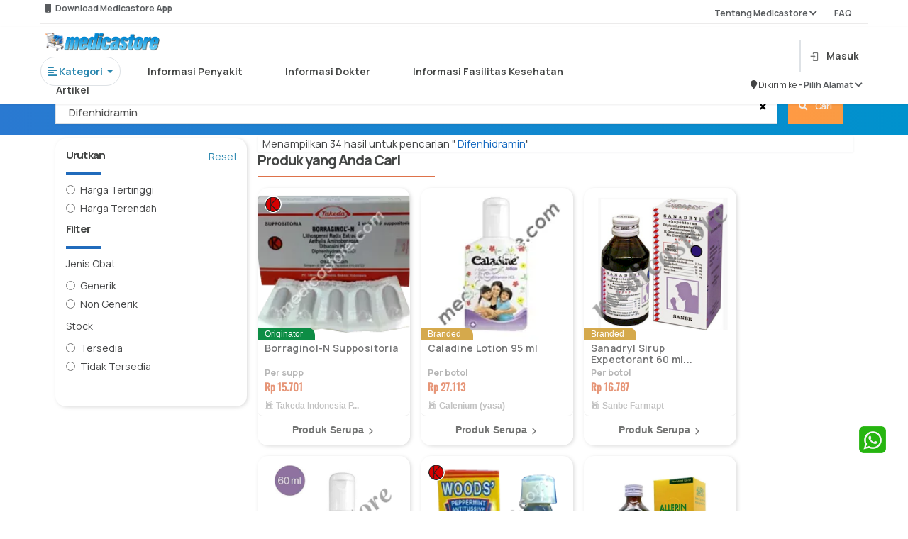

--- FILE ---
content_type: text/html; charset=UTF-8
request_url: https://medicastore.com/search/index?keyword=+Difenhidramin&page=5&per-page=12&filter=hargatertinggi
body_size: 22279
content:
<!DOCTYPE html>
<html lang="id_ID">

<head>
    <link rel="preconnect" href="https://fonts.googleapis.com">
    <link rel="preconnect" href="https://fonts.gstatic.com" crossorigin>
    <link href="https://fonts.googleapis.com/css2?family=Manrope:wght@200..800&display=swap" rel="stylesheet">
    <meta charset="UT">
        <meta http-equiv="X-UA-Compatible" content="IE=edge">
    <meta name="viewport" content="width=device-width, initial-scale=1">
    <meta name="google-site-verification" content="2_W9ocFjPUHaLGARMAfuG11Ey5QZMN6tWcVJqCp7TVM" />
        <meta name="csrf-param" content="_csrf-medicastore-frontend">
<meta name="csrf-token" content="dr3Cl0IR57__yjR0h99vJp2Gxz5uKevQBln6zcyfY0Uei4umAH6D5bCsVRLrqQoT0sjxcFlmnr9DA53_ucwUBw==">
    <meta name="keyword" content="Cari Obat, cari obat online,Cari obat &#039;. Difenhidramin.&#039;&#039;,terlengkap , dan Terpercaya menjual Produk, Obat, Suplemen, Perawatan Bayi, Herbal, Alat Kesehatan, Kosmetika">
<meta name="description" content="Temukan Produk &#039;. Difenhidramin.&#039;&#039;. di apotik online yang Termurah, terlengkap, dan Terpercaya">
<meta name="msapplication-TileColor" content="#d0d0d0">
<meta name="msapplication-config" content="/icons/browserconfig.xml">
<meta name="theme-color" content="#ffffff">
<link type="image/png" href="https://medicastore.com/icons/apple-touch-icon.png" rel="apple-touch-icon-precomposed" sizes="180x180">
<link type="image/png" href="https://medicastore.com/icons/favicon-16x16.png" rel="icon" sizes="16x16">
<link type="image/png" href="https://medicastore.com/icons/favicon-32x32.png" rel="icon" sizes="32x32">
<link type="image/png" href="https://medicastore.com/icons/favicon-48x48.png" rel="icon" sizes="48x48">
<link type="image/png" href="https://medicastore.com/icons/android-chrome-192x192.png" rel="icon" sizes="192x192">
<link type="image/png" href="https://medicastore.com/icons/android-chrome-512x512.png" rel="icon" sizes="512x512">
<link type="image/png" href="https://medicastore.com/icons/favicon-144x144.png" rel="icon" sizes="144x144">
<link href="https://medicastore.com/icons/site.webmanifest" rel="manifest">
<link type="image/svg+xml" href="https://medicastore.com/icons/safari-pinned-tab.svg" rel="mask-icon" color="#5bbad5">
<link type="image/x-icon" href="https://medicastore.com/icons/favicon.ico" rel="shortcut icon">
<link href="/assets/da4b7d0/css/bootstrap.css" rel="stylesheet">
<link href="/assets/6344397/dist/css/bootstrap.css" rel="stylesheet">
<link href="/assets/a6818487/css/material-icons.min.css" rel="stylesheet">
<link href="/assets/f6874ef4/font/bootstrap-icons.css" rel="stylesheet">
<link href="/themes/blue/css/font-awesome.min.css?ver=1.8" rel="stylesheet">
<link href="/themes/blue/css/owl.carousel.css?ver=1.8" rel="stylesheet">
<link href="/themes/blue/css/style.css?ver=1.9.18" rel="stylesheet">
<link href="/themes/blue/css/responsive.css?ver=1.9.0" rel="stylesheet">
<link href="/themes/blue/css/medicastore.css?ver=1.9.21" rel="stylesheet">
<link href="/themes/blue/css/style-wa.css?ver=1.9.21" rel="stylesheet">
<link href="/themes/blue/css/style-tambahan.css?ver=1.9.21" rel="stylesheet">
<link href="/themes/blue/css/icons-mdi.css" rel="stylesheet">
<link href="/themes/blue/css/add-style.css?ver=1.9.21" rel="stylesheet">
<script src="/assets/2e369371/jquery.js" type="81cc4f034bfdec311f0426dc-text/javascript"></script>
<script src="/assets/d5594fc1/yii.js" type="81cc4f034bfdec311f0426dc-text/javascript"></script>
<script src="/themes/blue/js/bootstrap.min.js" defer type="81cc4f034bfdec311f0426dc-text/javascript"></script>
<script src="/js/socket.io.js" defer type="81cc4f034bfdec311f0426dc-text/javascript"></script>        <title>Cari Produk Difenhidramin di Apotik online</title>
        
    <!-- Google tag (gtag.js) Pak Ivan-->
    <script async src="https://www.googletagmanager.com/gtag/js?id=AW-11413583144" type="81cc4f034bfdec311f0426dc-text/javascript"></script>
    <script type="81cc4f034bfdec311f0426dc-text/javascript">
        window.dataLayer = window.dataLayer || [];

        function gtag() {
            dataLayer.push(arguments);
        }
        gtag('js', new Date());
        gtag('config', 'AW-11413583144');
        gtag('event', 'conversion', {
            'send_to': 'AW-11413583144/W-qECPHcvvcYEKjqtcIq'
        });
    </script>

    <!-- TikTok Pixel Code Start Script api tiktok untuk website-->
    <script type="81cc4f034bfdec311f0426dc-text/javascript">
        ! function(w, d, t) {
            w.TiktokAnalyticsObject = t;
            var ttq = w[t] = w[t] || [];
            ttq.methods = ["page", "track", "identify", "instances", "debug", "on", "off", "once", "ready", "alias", "group", "enableCookie", "disableCookie", "holdConsent", "revokeConsent", "grantConsent"], ttq.setAndDefer = function(t, e) {
                t[e] = function() {
                    t.push([e].concat(Array.prototype.slice.call(arguments, 0)))
                }
            };
            for (var i = 0; i < ttq.methods.length; i++) ttq.setAndDefer(ttq, ttq.methods[i]);
            ttq.instance = function(t) {
                for (
                    var e = ttq._i[t] || [], n = 0; n < ttq.methods.length; n++) ttq.setAndDefer(e, ttq.methods[n]);
                return e
            }, ttq.load = function(e, n) {
                var r = "https://analytics.tiktok.com/i18n/pixel/events.js",
                    o = n && n.partner;
                ttq._i = ttq._i || {}, ttq._i[e] = [], ttq._i[e]._u = r, ttq._t = ttq._t || {}, ttq._t[e] = +new Date, ttq._o = ttq._o || {}, ttq._o[e] = n || {};
                n = document.createElement("script");
                n.type = "text/javascript", n.async = !0, n.src = r + "?sdkid=" + e + "&lib=" + t;
                e = document.getElementsByTagName("script")[0];
                e.parentNode.insertBefore(n, e)
            };


            ttq.load('CR2M44JC77U85A2HE4I0');
            ttq.page();
        }(window, document, 'ttq');
    </script>
    <!-- TikTok Pixel Code End -->

</head>
<meta name="google-site-verification" content="_wAkXHco6qK14OPr6Gp3SCuJCl1hoenAw7C9t5nOcoU" />

<body>
            <script type="81cc4f034bfdec311f0426dc-text/javascript">
	var pathON = {
		base: "",
		createUrl: function(path) {
			var url = this.base + path;
			return url;
		},
		getValue: function(id) {
			let val = $('#' + id).attr('data-md-params');
			return val;
		}
	}
</script>

<style>
	#overlay,
	.sticky {
		position: fixed;
		top: 0
	}

	.text-dark,
	.text-muted {
		font-weight: 650 !important
	}

	::-webkit-scrollbar {
		width: 5px;
		border-radius: 5px
	}

	* {
		pointer-events: auto;
	}

	::-webkit-scrollbar-track {
		background: #f1f1f1
	}

	::-webkit-scrollbar-thumb {
		background: #888
	}

	::-webkit-scrollbar-thumb:hover {
		background: #555
	}

	.sticky {
		margin-bottom: 5%;
		height: 80px;
		width: 100%;
		z-index: 99999
	}

	.hoverable {
		transition: .3s
	}

	.hoverable:hover {
		background-color: #f0f3f5;
		/* color: #fff; */
		transform: scale(1.05)
	}

	.hoverable.active {
		color: #007bff;
		border-bottom: 2px solid #007bff;
		transform: scale(.98);
		background-color: white !important;
		/* border-color: white !important; */
	}


	.field {
		background-color: #fff;
		border-radius: 8px;
		padding: 8px;
		display: flex;
		flex-direction: row;
		align-items: center;
		position: relative
	}

	.vector {
		background-color: #9e9e9e;
		left: 1.87px;
		top: 1.87px;
		width: 16.265586853027344px;
		height: 16.26468276977539px;
		position: absolute
	}

	.caridisini {
		text-align: left;
		vertical-align: text-top;
		font-size: 14px;
		align-self: flex-start;
		left: 40px;
		top: 10px;
		line-height: 20px;
		border-style: hidden;
		outline: 0;
		width: 291px;
		display: flex
	}

	#overlay {
		left: 0;
		width: 100vw;
		height: 100vh;
		background-color: gray;
		opacity: .5;
		z-index: 4
	}
</style>

<div id="overlay" class="invisible">
</div>
<section class="sticky">
	<div class="container d-md-none pt-2" style="height:64px">
		<div class="row  h-100 align-items-center">
							<div class="col col-auto d-block">
					<button type="button" class="flat border-0 shadow-none bg-transparent text-white" onclick="if (!window.__cfRLUnblockHandlers) return false; window.history.go(-1); return false;" data-cf-modified-81cc4f034bfdec311f0426dc-="">
						<i class="fs-1 fa fa-arrow-left"></i>
					</button>
				</div>
						<div class="col col-auto">
									<a class="p-3 d-block text-white position-relative" href="/account/login" title="Kerangan belanja kosong">
						<i class="fs-1 mdi mdi-cart"></i>
					</a>
							</div>
		</div>
	</div>
	<div id="bcgri" style="display: none; height: 200px;position: fixed;height: 100%;z-index: 99999;width: 100%;top: 0; background-color:rgba(0,0,0,0.2);" class="box-shadow"></div>
	<div class="bg-white pt-1 position-relative shadow-sm container-fluid" style="padding: 0 5% 0 5% !important;height:38px">
		<div class="text-muted text w-100 row" style="height: auto;">
			<div class="dropdown w-50">
				<small class="col-10 pt-3 pb-2" id="dropdownMenu3" data-toggle="dropdown">
					<i class="fa fa-mobile-phone"></i> &nbsp; Download Medicastore App 				</small>
				<div class="dropdown-menu  p-3" aria-labelledby="dropdownMenu3">
					<div class="row">
						<!-- <div class="col-6" style="text-align: right;">
							<h5 style="padding-right: 12px;padding: bottom 10px;">
								Scan to Download
							</h5>
							<img src="/themes/blue/images/main-menu/qr.png">
						</div> -->
						<div class="col-6">
							<a href="https://play.google.com/store/apps/details?id=com.development.medicastore&hl=en&pli=1" target="_blank">
								<img class="mx-3" src="/themes/blue/images/main-menu/googleplay.png">
							</a>
						</div>
						<div class="col-6">
							<a href="https://apps.apple.com/id/app/medicastore/id1345922950" target="_blank">
								<img class="mx-3" src="/themes/blue/images/main-menu/appstore.png">
							</a>
						</div>
					</div>
				</div>
			</div>
			<small class="col text-right pt-3 pb-2">
				<div class="dropdown">
					<a class="text-muted text col" id="dropdownMenu2" data-toggle="dropdown" aria-haspopup="true" aria-expanded="false"> Tentang Medicastore <i class="fa fa-chevron-down"></i></a> &nbsp; &nbsp; &nbsp; &nbsp; &nbsp;
					<div class="dropdown-menu p-3" aria-labelledby="dropdownMenu2" style="margin-left: 75%;">
						<a href="/about-apotek-online/index" class="dropdown-item">
							<span class="text">Tentang Kami</span>
						</a>
						<a href="/tos/index" class="dropdown-item">
							<span class="text">Syarat dan Ketentuan</span>
						</a>
						<a href="/account/keluhan" class="dropdown-item">
							<span class="text">Kritik dan Saran</span>
						</a><a href="/about/rekanan" class="dropdown-item">
							<span class="text">Apotek Mitra</span>
						</a>
					</div>
					<a class="text-muted text" href="/faq/index"> FAQ </a>
				</div>
			</small><br>
			<hr style="height: 0.1px;border:none;color:#b3afaf;background-color:#b3afaf;">
		</div>
	</div>
	<!--------- HEAD START ------------>
	<div class="bg-white pt-1 position-relative shadow-sm container-fluid" style="padding: 0 5% 0 5% !important;">
		<div class="row flex-row h-100 flex-align-between">
			<!-- <div class="col col-auto ps-0 ps-md-3">
				<div class="toggle-menu p-0">
					<div class="flex-column w-25 toggle-menu-target">
						<div class="my-1 border-bottom border-white"></div>
						<div class="my-1 border-bottom border-white"></div>
						<div class="my-1 border-bottom border-white"></div>
					</div>
					<div class="flex-column w-25 toggle-menu-target" style="display:none;">
						<div class="border-bottom border-white" style="transform:rotate(45deg);"></div>
						<div class="border-bottom border-white" style="transform:rotate(135deg);"></div>
					</div>
				</div>
			</div> -->
			<div class="col-9 pb-2 mb-2">
				<div class="row">
					<a class="d-none d-md-block col-3 pb-3" href="/">
						<img src="/themes/blue/images/logo-lite-header.png" alt="Medicastore" style="height:auto;max-height:50px;width:auto;max-width:100%;margin:8px 0;position-relative">					</a>
					<div class="col-9 my-auto ">
											</div>
					<div class="row text nav nav-pills nav-fill" id="menu-scroll">
						<div class="col col-auto pr-5 text active">
							<div class="dropdown">
								<a class=" border rounded-pill p-3 btn-outline-primary dropdown-toggle" id="dropdownMenu5" data-toggle="dropdown" aria-haspopup="true" aria-expanded="false">
									<b><i class="fa fa-align-left"></i>&nbsp;Kategori</b>
								</a>
								<div class="dropdown-menu rounded-3 shadow p-4" style="width: 700px;">
									<a class="dropdown-item disabled" href="#!"> Jenis Produk</a>
									<div class="dropdown-divider"></div>
									<div class="row flex-row flex-wrap">
										<div class="col-md-4 my-2">
											<a href="/search/index?category=">
												<div class="card text text-dark">
													<div class="card-body ">
														<img src="/themes/blue/images/main-menu/icon_kategori/semua.png" style="width: 30px" alt="kategori produk">
														Semua
													</div>
												</div>
											</a>
										</div>
										<div class="col-md-4 my-2">
											<a href="/search/index?category=obat">
												<div class="card text text-dark">
													<div class="card-body ">
														<img src="/themes/blue/images/main-menu/icon_kategori/obat.png" style="width: 30px" alt="kategori produk">
														Obat
													</div>
												</div>
											</a>
										</div>
										<div class="col-md-4 my-2">
											<a href="/search/index?category=suplemen">
												<div class="card text text-dark">
													<div class="card-body ">
														<img src="/themes/blue/images/main-menu/icon_kategori/suplemen.png" style="width: 30px" alt="kategori produk">
														Suplemen
													</div>
												</div>
											</a>
										</div>
										<div class="col-md-4 my-2">
											<a href="/search/index?category=alkes">
												<div class="card text text-dark">
													<div class="card-body ">
														<img src="/themes/blue/images/main-menu/icon_kategori/alkes.png" style=" width: 30px" alt="kategori produk">
														Alat Kesehatan
													</div>
												</div>
											</a>
										</div>
										<div class="col-md-4 my-2">
											<a href="/search/index?category=kosmetik">
												<div class="card text text-dark">
													<div class="card-body ">
														<img src="/themes/blue/images/main-menu/icon_kategori/kosmetik.png" style=" width: 30px" alt="kategori produk">
														Kosmetik
													</div>
												</div>
											</a>
										</div>
										<div class="col-md-4 my-2">
											<a href="/search/index?category=herbal">
												<div class="card text text-dark">
													<div class="card-body ">
														<img src="/themes/blue/images/main-menu/icon_kategori/herbal.png" style="width: 30px" alt="kategori produk">
														Herbal
													</div>
												</div>
											</a>
										</div>
										<div class="col-md-4 my-2">
											<a href="/search/index?category=pb">
												<div class="card text text-dark">
													<div class="card-body ">
														<img src="/themes/blue/images/main-menu/icon_kategori/bayi.png" style="width: 30px" alt="kategori produk">
														Ibu & Anak
													</div>
												</div>
											</a>
										</div>
										<div class="col-md-4 my-2">
											<a href="/search/index?category=susu">
												<div class="card text text-dark">
													<div class="card-body ">
														<img src="/themes/blue/images/main-menu/icon_kategori/susu.png" style="width: 30px" alt="kategori produk">
														Susu Bayi
													</div>
												</div>
											</a>
										</div>
										<div class="col-md-4 my-2">
											<a href="/search/index?category=makanan">
												<div class="card text text-dark">
													<div class="card-body ">
														<img src="/themes/blue/images/main-menu/icon_kategori/makan.png" style="width: 30px" alt="kategori produk">
														Makanan & Minuman
													</div>
												</div>
											</a>
										</div>
									</div>
								</div>
							</div>
						</div>
						<!-- <div class="col col-auto hoverable rounded-3 px-5">
						<a class="text-dark" href="/search/index">
							Beli Obat
						</a>
					</div> -->
						<div class="col col-auto hoverable rounded-3 px-5 pb-2 ">
							<a class="text-dark" href="/penyakit/penyakit-kategori" data-url="penyakit">
								Informasi Penyakit
							</a>
						</div>
						<div class="col col-auto hoverable rounded-3 px-5">
							<a class="text-dark" href="/dokter" data-url="dokter">
								Informasi Dokter
							</a>
						</div>
						<div class="col col-auto hoverable rounded-3 px-5">
							<a class="text-dark" href="/faskes/main" data-url="faskes">
								Informasi Fasilitas Kesehatan
							</a>
						</div>
						<div class="col col-auto hoverable rounded-3 px-5">
							<a class="text-dark" href="/artikel" data-url="artikel">
								Artikel
							</a>
						</div>
					</div>
				</div>
			</div>
			<div class="col col-3">
				<div class="d-flex h-100 align-items-center justify-content-end">
					<!-- Perubahan posisi pencarian -->


											<div class="row justify-content-end align-items-center">
																					<div class=" border border-muted p-0 col col-auto">
								<hr>
							</div>
							<div class="col col-auto">
								<div class=" my-auto">
									<a class="d-block p-2 text-dark" href="/account/login">
										<i class="mdi mdi-login text-dark opacity-75 me-md-3"></i><span class="d-none d-md-inline">Masuk</span>
									</a>
								</div>
							</div>
							<div class="col col-12 ">
								<div class="d-flex mt-3 justify-content-end">
									<small class="textbold">
										<i class="fa fa-map-marker"></i> Dikirim ke&nbsp;
									</small>
									<small class="text">
										<a href="/account/login" class="text-muted">
											-&nbsp;Pilih Alamat <i class="fa fa-chevron-down"></i>
										</a>
									</small>
								</div>
							</div>
												</div>
				</div>
			</div>
		</div>
		<!--------- HEAD END ------------>
		<!--------- HEADER START ------------>
		<div id="main-nav-container"></div>
		<div class="toggle-menu-target-x position-fixed bg-white shadow-lg btn-md-light" style="display:none;left:0;top:0;bottom:0;z-index:9999;width:75vw;max-width:360px">
			<div class="d-flex flex-column h-100">
				<div class="bg-gradual" style="height:64px;">
					<div class="toggle-menu float-end">
						<div class="flex-column w-25">
							<div class="border-bottom border-white" style="transform:rotate(45deg);margin-bottom:-1px"></div>
							<div class="border-bottom border-white" style="transform:rotate(135deg);margin-top:-1px"></div>
						</div>
					</div>
				</div>
				<div class="nav-side-menu d-fl h-100 custom-scroll" style="overflow-x:hidden;">
					<a href="/" class="d-flex align-items-center w-100 p-4 bg-white text-secondary shadow-sm">
						<i class="fs-3 me-3 mdi mdi-home"></i>
						<b class="fs-4">Beranda</b>
					</a>
					<div class="accordion-bar d-flex align-items-center w-100 p-4 bg-white text-secondary shadow-sm">
						<i class="fs-3 me-3 mdi mdi-clipboard-plus"></i>
						<b class="fs-4 col">Apotek Online</b>
						<i class="fa fa-angle-down float-end"></i>
					</div>
					<div class="accordion-bar-child bg-cloud-1">
												<div>
							<div class="btn-cloud accordion-bar btn-cloud d-block w-100 p-4 text-dark">
								<b class="fs-5">Jenis Produk</b>
								<i class="fa fa-angle-down float-end"></i>
							</div>
							<div class="accordion-bar-child bg-cloud-1">
								<a href="/search/index?1%5Bcategory%5D=all" class="btn-cloud d-block w-100 p-4 text-dark">
									<b class="fs-5">Obat-Obatan</b>
								</a>
								<a href="/produk/grid/suplemen" class="btn-cloud d-block w-100 p-4 text-dark">
									<b class="fs-5">Suplemen</b>
								</a>
								<a href="/produk/grid/herbal" class="btn-cloud d-block w-100 p-4 text-dark">
									<b class="fs-5">Herbal</b>
								</a>
								<a href="/produk/grid/kosmetik" class="btn-cloud d-block w-100 p-4 text-dark">
									<b class="fs-5">Kosmetik</b>
								</a>
								<a href="/produk/grid/pb" class="btn-cloud d-block w-100 p-4 text-dark">
									<b class="fs-5">Ibu dan Anak</b>
								</a>
								<a href="/produk/grid/alkes" class="btn-cloud d-block w-100 p-4 text-dark">
									<b class="fs-5">Alat Kesehatan</b>
								</a>
								<a href="/produk/grid/susu" class="btn-cloud d-block w-100 p-4 text-dark">
									<b class="fs-5">Susu Bayi</b>
								</a>
								<a href="/produk/grid/makanan" class="btn-cloud d-block w-100 p-4 text-dark">
									<b class="fs-5">Makananan & Minuman</b>
								</a>
							</div>
						</div>
						<a href="/orderresep" class="btn-cloud d-block w-100 p-4 text-dark">
							<b class="fs-5">Unggah Resep</b>
						</a>
											</div>
										<div class="accordion-bar d-flex align-items-center w-100 p-4 bg-white text-secondary shadow-sm">
						<i class="fs-3 me-3 mdi mdi-cart"></i>
						<b class="fs-4 col">Informasi Penyakit</b>
						<i class="fa fa-angle-down float-end"></i>
					</div>
					<div class="accordion-bar-child bg-cloud-1">
						<a href="/penyakit-index/A" class="btn-cloud d-block w-100 p-4 text-dark">
							<b class="fs-5">Indeks Produk Alfabetik</b>
						</a>
						<a href="/penyakit/penyakit-kategori" class="btn-cloud d-block w-100 p-4 text-dark">
							<b class="fs-5">Kategori-Kategori Penyakit</b>
						</a>
					</div>
					<a href="/site/shop" class="d-flex align-items-center w-100 p-4 bg-white text-secondary shadow-sm">
						<i class="fs-3 me-3 mdi mdi-human-greeting"></i>
						<b class="fs-4">Cari Produk Kesehatan dan Beli Obat-Obatan</b>
					</a>
					<a href="/dokter" class="d-flex align-items-center w-100 p-4 bg-white text-secondary shadow-sm">
						<i class="fs-3 me-3 mdi mdi-human-greeting"></i>
						<b class="fs-4">Cari Dokter dan Spesialis</b>
					</a>
					<a href="/faskes/main" class="d-flex align-items-center w-100 p-4 bg-white text-secondary shadow-sm">
						<i class="fs-3 me-3 mdi mdi-account-multiple-plus"></i>
						<b class="fs-4">Cari Fasilitas Kesehatan</b>
					</a>
					<a href="/artikel/index" class="d-flex align-items-center w-100 p-4 bg-white text-secondary shadow-sm">
						<i class="fs-3 me-3 mdi mdi-newspaper"></i>
						<b class="fs-4">Baca Artikel Kesehatan</b>
					</a>
					<a href="/about-apotek-online/index" class="d-flex align-items-center w-100 p-4 bg-white text-secondary shadow-sm">
						<i class="fs-3 me-3 mdi mdi-human-greeting"></i>
						<b class="fs-4">Tentang Medicastore</b>
					</a>
					<a href="/faq/index" class="d-flex align-items-center w-100 p-4 bg-white text-secondary shadow-sm">
						<i class="fs-3 me-3 mdi mdi-forum"></i>
						<b class="fs-4">FAQ</b>
					</a>
					<a href="/tos/index" class="d-flex align-items-center w-100 p-4 bg-white text-secondary shadow-sm">
						<i class="fs-3 me-3 mdi mdi-forum"></i>
						<b class="fs-4">Syarat dan Ketetuan</b>
					</a>
					<a href="/account/keluhanlangsung" class="d-flex align-items-center w-100 p-4 bg-white text-secondary shadow-sm">
						<i class="fs-3 me-3 mdi mdi-account-question"></i>
						<b class="fs-4">Layanan Pengaduan Konsumen</b>
					</a>
					<div class="px-5 py-3">
						<a href="https://play.google.com/store/apps/details?id=com.development.medicastore" target="_blank" class="px-4 d-block btn btn-dark rounded-3 py-2 text-white fs-3 my-3">
							<i class="mdi mdi-google-play"></i>
							Google Play Store
						</a>
						<a href="https://itunes.apple.com/us/app/medicastore/id1345922950?ls=1&mt=8" target="_blank" class="px-4 d-block btn btn-dark rounded-3 py-2 text-white fs-3 my-3">
							<i class="mdi mdi-apple"></i>
							iOS Appstore
						</a>
					</div>
				</div>
			</div>
		</div>
		<div class="toggle-menu-target-o toggle-menu-click position-fixed inset" style="display:none;z-index:9950;background-color:#b0b0b0aa"></div>

		<!--------- HEADER END ------------>
</section>
<div id="header-content" class="col  d-none d-md-block" style="margin-top:6%">
				<h2 id="header-title" class="m-0  line-clamp-2">Cari Produk Difenhidramin di Apotik online</h2>
	</div>


<script type="81cc4f034bfdec311f0426dc-text/javascript">
	var pathON = {
		base: "",
		createUrl: function(path) {
			var url = this.base + path;
			return url;
		},
		getValue: function(id) {
			let val = $('#' + id).attr('data-md-params');
			return val;
		}
	}

	function transaksi() {
		$('#promo-tab').removeClass('active')
		$('#transaksi-tab').addClass('active')
		$('#promo').removeClass('show active')
		$('#transaksi').addClass('show active')
	}

	function promosi() {
		$('#promo-tab').addClass('active')
		$('#transaksi-tab').removeClass('active')
		$('#promo').addClass('show active')
		$('#transaksi').removeClass('show active')
	}

	$(document).ready(function() {
				$(".togsearch").click(function() {
			$("#mobilesearch").toggleClass("searchact");
		});
		if (!document.referrer.includes("")) {
			$("#btn_kembali").remove();
		}
		$('input').blur(function() {
				$("#mob-bar").removeClass("d-none").addClass("d-block");
			})
			.focus(function() {
				$("#mob-bar").removeClass("d-block").addClass("d-none");
			});

		const current = 'https://medicastore.com/search/index?keyword=+Difenhidramin&page=5&per-page=12&filter=hargatertinggi';
		const home = 'https://medicastore.com/';
		console.log(current);
		document.querySelectorAll(".hoverable a").forEach(function(elem) {
			// console.log(elem.href.includes(current + elem.dataset.url))
			// console.log(current + elem.dataset.url)
			if (elem.href.includes(current) && current != home) {
				elem.parentElement.classList.add("active");
			}
		});
	});

	jQuery(document).ready(function($) {
		var path = window.location.href.split(/\#|\?/)[0];
		var mobbarcheck = 0;
		$('#mob-bar a').each(function() {
			var thispath = this.href.split(/\#|\?/)[0];
			if (thispath === path) {
				$(this).addClass('active');
				mobbarcheck = 1;
			}
		});
		if (mobbarcheck == 0) {
			$("#mob-bar").addClass("d-none").removeClass("d-block");
			$("body").css("padding-bottom", "0");
			$("#responsive-nav-button").css("opacity", "0");
		} else {
			$(".mob-nav-buttons").addClass("d-none").removeClass("d-block");
		}
		$(".lookinup-tog").focus(function() {
			$("#wh-cc").addClass("lookinup");
			$(".mob-nav-buttons").removeClass("d-block").addClass("d-none");
			$(".mob-shop-buttons").animate({
				'max-width': '0',
				'padding-left': '0',
				'padding-right': '0',
				'opacity': '0'
			});
			$("#responsive-nav-button .bars-x span").removeClass("d-block").addClass("d-none");
			setTimeout(function() {
				$(".mob-nav-buttons").removeClass("d-block").addClass("d-none");
				$(".mob-shop-buttons").removeClass("d-block").addClass("d-none");
				$(".search-bar-col").animate({
					'min-width': '100%'
				});
			}, 150);
		});
		$("#wh-cc").click(function() {
			$(".search-bar-col").animate({
				'min-width': '0'
			});
			$("#wh-cc").removeClass("lookinup");
			setTimeout(function() {
				$(".mob-shop-buttons").animate({
					'max-width': '500px',
					'padding-left': '7.5px',
					'padding-right': '7.5px',
					'opacity': '1'
				});
				if (mobbarcheck == 0) {
					$(".mob-nav-buttons").removeClass("d-none").addClass("d-block").css('width', '');
				}
				$(".mob-shop-buttons").removeClass("d-none").addClass("d-block");
				$("#responsive-nav-button .bars-x span").removeClass("d-none").addClass("d-block");
			}, 250);
		});
	});

	$('.submitOnEnter').keydown(function(event) {
		// enter has keyCode = 13, change it if you want to use another button
		let url = pathON.createUrl("/search/index");
		if (event.keyCode == 13) {
			window.location.href = url + "?keyword=" + this.value
			return false;
		}
	});

	function redirToApps() {
		var userAgent = navigator.userAgent || navigator.vendor || window.opera;

		if (/android/i.test(userAgent)) {
			// return "Android";
			window.open('https://play.google.com/store/apps/details?id=com.development.medicastore&hl=en&pli=1', '_blank')
		} else {
			window.open('https://play.google.com/store/apps/details?id=com.development.medicastore&hl=en&pli=1', '_blank')
		}

		// iOS detection from: http://stackoverflow.com/a/9039885/177710
		if (/iPad|iPhone|iPod/.test(userAgent) && !window.MSStream) {
			window.open('https://apps.apple.com/id/app/medicastore/id1345922950', '_blank')
		} else {
			window.open('https://apps.apple.com/id/app/medicastore/id1345922950', '_blank')
		}

		return "unknown";
	}

		$('#fullscreen-search').keyup(function() {
		if (this.value.length >= 3) {
			$('#hasil-search').hide()
			$('#search-result').show()
			var url = pathON.createUrl("/site/suggestion/");
			$.ajax({
				url: url,
				type: 'GET',
				data: {
					'query': this.value
				},
				dataType: 'json',
				success: function(res) {
					let suggestion = res['suggestions'];
					let list = '<ul class="list list-group ">';
					for (let i = 0; suggestion.length > i; i++) {
						let input = document.querySelector('#fullscreen-search');
						let result = new RegExp(res['keyword'], 'i');
						let str = suggestion[i].data.replace(result, '<b style="color:#007cdb">$&</b>')

						list += '<a href="' + pathON.createUrl('/search/index?keyword=' + suggestion[i].data) + '"><li> <div class="py-3 text-dark" style="margin: 0 0 0 5%"><img class="img" src="/themes/blue/images/main-menu/search.svg" /> &nbsp &nbsp ' + str + ' </div></li></a>'
					}
					list += '</ul>'

					$('#search-result').html(list);
				},
				error: function(request, error) {
					alert("Request: " + JSON.stringify(request));
				}
			});
		} else {
			$('#hasil-search').show()
			$('#search-result').hide()
		}
	});

	function filter_list() {
		let input = document.querySelector('#fullscreen-search');
		let list = document.querySelector('.list-group').querySelectorAll('li');
		let result = new RegExp(input.value, 'i');
		list.forEach((item) => {
			if (result.test(item.textContent)) {
				item.innerHTML = item.textContent.replace(result, '<b style="color:blue">$&</b>');
			}
		});
	}

	function ShowBarHed() {
		var x = document.getElementById("showDivSearchHome");
		if (x.style.display === "none") {
			document.body.style.overflow = 'hidden';
			x.style.display = "block";
		} else {
			x.style.display = "none";
		}

		var x2 = document.getElementById("bcgri");
		if (x2.style.display === "none") {
			document.body.style.overflow = 'hidden';
			x2.style.display = "block";
		} else {
			x2.style.display = "none";
		}
	}

	function backdrop() {
		if ($('#overlay').hasClass('visible')) {
			$('#overlay').addClass('invisible')
			$('#overlay').removeClass('visible')
		} else {
			$('#overlay').removeClass('invisible')
			$('#overlay').addClass('visible')
		}
		const current = 'https://medicastore.com/search/index?keyword=+Difenhidramin&page=5&per-page=12&filter=hargatertinggi';
		const home = 'https://medicastore.com/';

		if (current == "https://medicastore.com/dokter") {
			if ($('.dropdown').hasClass('open')) {
				$('.dropdown').removeClass('open')
			} else {
				$('.dropdown').addClass('open')
			}
		}
	}
</script>    <div id="main" style="margin-top: 1rem !important;">
        <!-- ========================LOADER================================ -->
<div class="load-box-page">
	<div class="position-absolute inset d-flex align-items-center justify-content-center">
		<div class="w-50" style="max-width:180px">
			<div class="contain-photo square-frame mb-3">
				<img src="/themes/blue/images/logo-accented-square.png" />
			</div>
			<span class="loader-cart"></span>
		</div>
	</div>
</div>
<div id="pjax-gridview" data-pjax-container="" data-pjax-push-state data-pjax-timeout="500000" data-pjax-scrollto="0"><!-- =====================SECTION #1 > KOLOM PENCARIAN============================ -->

<section class="bg-gradual py-md-4 pt-md-5 pt-lg-4 d-none d-md-block">
    <div class="container">
        <form class="d-flex w-100" action="/search/index" method="get" data-gtm-form-interact-id="5">        <div class="row w-100">
            <div class="col">
                <div class="d-flex w-100 align-items-center border border-muted shadow-sm bg-white fs-5 text-dark fw-normal">
                    <div class="form-custom-label text-dark fw-normal col">
                        <input class="form-control form-search search border-0 shadow-none m-0 p-0" id="desk-searchs" autocomplete="off" placeholder="" type="text" name="keyword" spellcheck="false" data-ms-editor="true" data-gtm-form-interact-field-id="0" value=" Difenhidramin">
                        <label class="text-nowrap fw-normal" for="desk-searchs">Obat dan Keluhan Anda</label>
                    </div>

                    <button type="button" data-clear="desk-searchs" class="flat bg-white mx-4 px-0 pb-0 pt-1 border-0" onclick="if (!window.__cfRLUnblockHandlers) return false; document.getElementById('desk-searchs').value = ''" data-cf-modified-81cc4f034bfdec311f0426dc-=""><i class="fa fa-close"></i></button>
                </div>
            </div>
            <div class="col col-auto">
                <button type="submit" class="btn-md-warning border-0 h-100 px-4 d-flex align-items-center btn-nw fs-5">
                    <i class="fa fa-search me-md-3"></i>
                    <span class="d-md-inline d-none">Cari</span>
                </button>
            </div>
        </div>
        </form>    </div>
</section>

<section style="background-color: #fff">
	<div class=" container">
		<div class="row">
			<!-- MOBIL -->
<div class="col-12 mb-4 d-md-none ">
	<form class="form-filter-mobile" action="/search/index" method="get" data-gtm-form-interact-id="5">	<div class="row" style="background-color: #fff;padding: 10px;">
		<div class="col-9" style="padding: 2px;padding-right:15px">
			<div class="slider">
									<a href="#" class="btnF  " data-value="0" onclick="if (!window.__cfRLUnblockHandlers) return false; updateQueryStringParameter(document.URL , [&quot;type&quot;], [0]);" data-cf-modified-81cc4f034bfdec311f0426dc-="">
						<span> Generik</span>
					</a>
					<a href="#" class="btnF  " data-value="1" onclick="if (!window.__cfRLUnblockHandlers) return false; updateQueryStringParameter(document.URL , [&quot;type&quot;], [1]);" style="min-width: 100px;" data-cf-modified-81cc4f034bfdec311f0426dc-="">
						<span> Non Generik</span>
					</a>
					<input type="hidden" id="type-filter" name="type" value="">								
			</div>
			<div id="urutkan2" style="overflow:auto">
				<i class="btn-urutkan2 fa fa-times d-block d-sm-none" style="font-size:24px;position:absolute;top:38px;right:25px;z-index:9999;height:70%"></i>
				<div style="padding: 25px;" class="bd0urutkan">
					<h4>Keluhan</h4>
					<div style="border-bottom: 4px solid #206BBC; padding-bottom: 10px; margin-bottom: 10px; width: 50px;" />
				</div>
				<ul class="list-group list-group-flush ">
									</ul>
				<br><br>
				<a href="/search/index?keyword= Difenhidramin" class="btn btn-default fs-5 d-block w-100">Reset Filter</a>
			</div>
		</div>
	</div>
	<div class="col-3 justify-content-end d-flex" style="padding-top: 8px;">
		<a href="#" class="btn-urutkan pull-right" style="background-color: #fff;">
			<span id="title-urutkan"> Filter</span>
			<img src="/themes/blue/images/new/urutkan.svg" style="width:15px;height:15px;border-radius:100%" />
		</a>
		<div id="urutkan">
			<i class="btn-urutkan fa fa-times d-block d-sm-none" style="font-size:24px;position:absolute;top:38px;right:25px;z-index:9999"></i>
			<div style="padding: 25px;" class="bd0urutkan">
				<h4>Stok</h4>
				<div style="border-bottom: 4px solid #206BBC; padding-bottom: 10px; margin-bottom: 10px; width: 50px;" />
			</div>
			<label for="stock" style="font-weight: normal;">Tersedia</label>
			<input type="radio" id="apple" name="stock" value="0" style="float: right" >
			<hr>
			<label for="stock" style="font-weight: normal;">Tidak Tersedia</label>
			<input type="radio" id="apple" name="stock" value="1" style="float: right" >
			<br><br>
			<br>
			<h4>Urutkan dari</h4>
			<div style="border-bottom: 4px solid #206BBC; padding-bottom: 10px; margin-bottom: 10px; width: 50px;" />
		</div>
		<label for="price" style="font-weight: normal;">Harga Tertinggi</label>
		<input type="radio" id="apple" name="price" value="0" style="float: right" >
		<hr>
		<label for="price" style="font-weight: normal;">Harga Terendah</label>
		<input type="radio" id="apple" name="price" value="1" style="float: right" >
		<input type="hidden" name="fungsi" value="">
		<input type="hidden" name="subfungsi" value="">
		<br>
		<br>
		<div class="d-inline-flex w-100 "> <a href="/search/index?keyword= Difenhidramin" class="btn btn-default fs-5 d-block w-50 m-3 rounded">Reset Filter</a> <a class="btn btn-primary fs-5 d-block w-50 m-3 rounded" onclick="if (!window.__cfRLUnblockHandlers) return false; submitFilterD(this)" data-cf-modified-81cc4f034bfdec311f0426dc-="">Terapkan</a> </div>
	</div>

</div>
<input type="hidden" name="keyword" value=" Difenhidramin"></form></div>
<br /><!--  -->
</div>
</div>
<!-- DESTOP -->

<aside class="col-md-4 col-lg-3 col-12 sidebar d-none d-md-block pt-2">
	<form class="form-filter" action="/search/index" method="get" data-gtm-form-interact-id="5">	
	<div class="">
		<div>
			<input type="hidden" name="keyword" value=" Difenhidramin">			<div class="">
				<div id="category-list-1" class="cardnew" style="">
					<div class=" p-4 bg-transparent">
						<div id="kategori">
							<div class="position-absolute inset-right" style="padding-right: 20px;">
								<a href="/search/index?keyword= Difenhidramin">Reset</a>
							</div>
							<h4>Urutkan</h4>
							<div style="border-bottom: 4px solid #206BBC; padding-bottom: 10px; margin-bottom: 10px; width: 50px;" />
						</div>
						<div class="radio">
							<label for="price-0">
								<input type="radio" name="price" id="price-0" value="0" onclick="if (!window.__cfRLUnblockHandlers) return false; updateQueryStringParameter(document.URL , [&quot;price&quot;], [0]);" data-cf-modified-81cc4f034bfdec311f0426dc-="">
								Harga Tertinggi
							</label>
						</div>
						<div class="radio">
							<label for="price-1">
								<input type="radio" name="price" id="price-1" value="1" onclick="if (!window.__cfRLUnblockHandlers) return false; updateQueryStringParameter(document.URL , [&quot;price&quot;], [1]);" data-cf-modified-81cc4f034bfdec311f0426dc-="">
								Harga Terendah
							</label>
						</div>
						<h4>Filter</h4>
						<div style="border-bottom: 4px solid #206BBC; padding-bottom: 10px; margin-bottom: 10px; width: 50px;" />
					</div>
											<p>Jenis Obat</p>
						<div class="radio">
							<label for="type-0">
								<input type="radio" name="type" id="type-0" value="0" onclick="if (!window.__cfRLUnblockHandlers) return false; updateQueryStringParameter(document.URL , [&quot;type&quot;], [0]);" data-cf-modified-81cc4f034bfdec311f0426dc-="">
								Generik
							</label>
						</div>
						<div class="radio">
							<label for="type-1">
								<input type="radio" name="type" id="type-1" value="1" onclick="if (!window.__cfRLUnblockHandlers) return false; updateQueryStringParameter(document.URL , [&quot;type&quot;], [1]);" data-cf-modified-81cc4f034bfdec311f0426dc-="">
								Non Generik
							</label>
						</div>
										<p>Stock</p>
					<div class="radio">
						<label for="stock-0">
							<input type="radio" name="stock" id="stock-0" value="0" onclick="if (!window.__cfRLUnblockHandlers) return false; updateQueryStringParameter(document.URL , [&quot;stock&quot;], [0]);" data-cf-modified-81cc4f034bfdec311f0426dc-="">
							Tersedia
						</label>
					</div>
					<div class="radio">
						<label for="stock-1">
							<input type="radio" name="stock" id="stock-1" value="1" onclick="if (!window.__cfRLUnblockHandlers) return false; updateQueryStringParameter(document.URL , [&quot;stock&quot;], [1]);" data-cf-modified-81cc4f034bfdec311f0426dc-="">
							Tidak Tersedia
						</label>
					</div>
					<br>
				</div>
			</div><!-- End .panel-body -->
		</div><!-- #collapse -->
		<button type="submit" class="invisible">Terapkan</button>	</div><!-- End .panel -->
	</div><!-- .panel-group -->
	</div><!-- End .widget -->
	</form></aside><!-- End .col-md-3 -->

<script type="81cc4f034bfdec311f0426dc-text/javascript">
	$(document).ready(function() {
		$(".btn-urutkan").click(function() {
			$("#urutkan").toggleClass("active");
		});
		$(".btn-urutkan2").click(function() {
			$("#urutkan2").toggleClass("active");
		});
		$(".btn-urutkan3").click(function() {
			$("#urutkan3").toggleClass("active");
		});
	});
</script>
<style>
	.cardnew {
		background-color: #fff;
		-webkit-border-radius: 15px;
		-moz-border-radius: 15px;
		border-radius: 15px;
		box-shadow: .125em .125rem .5rem #80808044;
		transition: box-shadow .1s, transform 125ms
	}

	.btnF {
		border-radius: 15px;
		border: 1px solid #ededed;
		padding: 5px 8px;
		background-color: #fff
	}

	.stokk {
		padding: 5px 8px;
		margin-left: 10px
	}

	.active-button,
	.btnF:active {
		background-color: #d1dde9 !important
	}

	.slider {
		display: flex;
		flex-direction: row;
		gap: 5px;
		overflow-x: auto;
		/* Gunakan 'auto' untuk menampilkan scrollbar hanya jika diperlukan */
		width: 100%;
		padding-bottom: 10px;
		white-space: nowrap;
		/* Pastikan elemen tetap dalam satu baris */
	}

	.slider::-webkit-scrollbar {
		height: 5px;
		/* Tinggi scrollbar horizontal */
	}

	.slider::-webkit-scrollbar-thumb {
		background: #ccc;
		border-radius: 10px;
	}

	.slider div {
		flex: 0 0 auto;
		/* Pastikan elemen tidak mengecil atau melar */
		min-width: 100px;
		/* Atur lebar minimal jika diperlukan */
		text-align: center;
		padding: 10px;
		background: #f5f5f5;
		border-radius: 5px;
		border: 1px solid #ddd;
	}

	.activNav {
		color: #0b5eaf
	}

	.ceklis {
		padding: 7px;
		font-size: 18px;
		color: #0b5eaf
	}

	.none {
		display: none
	}

	#yii-debug-toolbar {
		display: none !important
	}

	#urutkan.active {
		max-height: 100vh;
		padding-top: 15px;
		padding-bottom: 30px
	}

	#urutkan.active::after {
		height: 100vh;
		z-index: -1333
	}

	#urutkan {
		position: fixed;
		bottom: -30px;
		left: 0;
		top: auto;
		right: 0;
		height: max-content;
		max-height: 0;
		z-index: 9999999999;
		transition: max-height .4s, box-shadow .6s .2s, padding .4s;
		padding: 0
	}

	#urutkan::after {
		content: "";
		position: absolute;
		background: #0008;
		top: auto;
		bottom: 100px;
		left: 0;
		right: 0
	}

	#urutkan2.active {
		max-height: 100vh;
		padding-top: 15px;
		padding-bottom: 30px
	}

	#urutkan2.active::after {
		height: 100vh;
		z-index: -1333
	}

	#urutkan2 {
		position: fixed;
		bottom: -30px;
		left: 0;
		top: auto;
		right: 0;
		height: max-content;
		max-height: 0;
		z-index: 9999999999;
		transition: max-height .4s, box-shadow .6s .2s, padding .4s;
		padding: 0
	}

	#urutkan2::after {
		content: "";
		position: absolute;
		background: #0008;
		top: auto;
		bottom: 100px;
		left: 0;
		right: 0
	}

	#urutkan3.active {
		max-height: 100vh;
		padding-top: 15px;
		padding-bottom: 30px
	}

	#urutkan3.active::after {
		height: 100vh;
		z-index: -1333
	}

	#urutkan3 {
		position: fixed;
		bottom: -30px;
		left: 0;
		top: auto;
		right: 0;
		height: max-content;
		max-height: 0;
		z-index: 9999999999;
		transition: max-height .4s, box-shadow .6s .2s, padding .4s;
		padding: 0
	}

	#urutkan3::after {
		content: "";
		position: absolute;
		background: #0008;
		top: auto;
		bottom: 100px;
		left: 0;
		right: 0
	}

	.bd0urutkan {
		background: #fff;
		z-index: 9999999999;
		transition: max-height .4s, box-shadow .6s .2s, padding .4s;
		padding: 0;
		-webkit-border-top-left-radius: 15px;
		-webkit-border-top-right-radius: 15px;
		-moz-border-radius-topleft: 15px;
		-moz-border-radius-topright: 15px;
		border-top-left-radius: 15px;
		border-top-right-radius: 15px
	}

	.notification-card {
		display: flex;
		align-items: center;
		justify-content: space-between;
		background: linear-gradient(90deg, #1e656d, #2d7984);
		color: white;
		border-radius: 20px;
		padding: 15px 20px;
		font-size: 14px;
		border-radius: 8px;
		/* font-family: Arial, sans-serif; */
		/* width: 400px; */
		box-shadow: 0 4px 6px rgba(0, 0, 0, 0.1);
	}

	.notification-card .icon {
		display: flex;
		align-items: center;
		justify-content: center;
		background: white;
		color: #1e656d;
		border-radius: 50%;
		padding: 5px;
		width: 30px;
		height: 30px;
		font-size: 18px;
		transform: rotate(320deg);
	}

	.notification-card .text {
		flex-grow: 1;
		margin: 0 15px;
		font-size: 12px;
	}

	.notification-card .text b {
		font-weight: bold;
	}

	.notification-card .arrow {
		display: flex;
		align-items: center;
		justify-content: center;
		width: 24px;
		height: 24px;
	}
</style>			
				<div class="col pt-1">
					
<section class=" bg-white shadow-sm">
    <div class="container">
        <form class="form-filter2" action="/search/index" method="get" data-gtm-form-interact-id="5"><input type="hidden" name="keyword" value=" Difenhidramin"><input type="hidden" id="jenis-filter" name="category" value="">        </form>                    <em class="fs-4 m-0 d-none d-md-block">Menampilkan 34 hasil untuk pencarian "<span class="text-primary"> Difenhidramin</span>"</em>
            </div>
</section>					<!-- ============================================PRODUK YG DICARI============================================ -->
					<div class="row">
						<h2 class="">Produk yang Anda Cari
							<div style="border-bottom: 2px solid #DE724A; padding-bottom: 10px; margin-bottom: 10px; width: 250px;" />
					</div>
					</h2>
											<em class="fs-4 m-0 d-md-none d-sm-block mb-4">Menampilkan 34 hasil untuk pencarian "<span class="text-primary"> Difenhidramin</span>"</em>
									</div>

				<div class="row gy-4 index-prod">
												<style>
    .stok-habis {
        background-color: #000;
        color: #fff;
        padding: 10px;
        -webkit-border-bottom-right-radius: 10px;
        -webkit-border-bottom-left-radius: 10px;
        -moz-border-radius-bottomright: 10px;
        -moz-border-radius-bottomleft: 10px;
        border-bottom-right-radius: 10px;
        border-bottom-left-radius: 10px
    }

    .backdrop-habis {
        position: absolute;
        background-color: transparent;
        opacity: 0.4;
        width: 100%;
        height: 100%;
        top: 0;
        padding-top: 5px
    }

    .principal {
        padding: 5px 10px;
        font-size: 12px;
        font-weight: 700;
        font-family: sans-serif;
        color: #c2c2c2;
        border-radius: var(--Universal-radius-0, 0) var(--Universal-radius-0, 0) var(--Universal-radius-s, 8px) var(--Universal-radius-s, 8px);
        border-bottom: 1px solid #eee;
        background: #fff
    }
</style>

<div class="col-md-3 col-xl-3 col-6 col-sm-6" style='min-width:230px;max-width:230px;'>
    <div class="item-mobile d-flex flex-column h-100">
        <a href="/produk/Obat/1551/borraginol-n-suppositoria" class="item-mobile-link" data-pjax="0">
                            <div class="position-absolute inset p-3">
                    <img src="/themes/blue/images/obat_keras_dan_psikotropika.gif" style="width:24px;height:24px;border-radius:100%" />
                </div>
                        <div class="position-absolute inset-right p-3 invisible">
                <img src="/themes/blue/images/new/n-point.svg" style="width:24px;height:24px;border-radius:100%" />
            </div>
        </a>
        <div class="item-image-wrapper-m">
            <div class="d-flex w-auto" style="gap:3px;flex-direction:row-reverse; margin-top: 0;position: absolute;z-index: 99;bottom: 0;">
                <div class="col"></div>
                                    <div class="fs-10 h-10 text-nowrap position-relative" style="font-size:12px; font-family:sans-serif;background:#0D8D45;padding:0 1.75rem 0 3rem;margin-left:-2rem;border-radius:0 1rem 0 0;">
                        <span style="color:#FFF">Originator</span>
                    </div>
                                            </div>
            <figure class="item-image-container contain-photo square-frame">
                                <picture>
                    <source type="image/webp" srcset="/images/produk/BORRAGINOL-N-SUPPOSITORIA-10-S.webp">
                    <img src="" style="width: 80%" alt="promo">
                </picture>
                            </figure>

        </div>
        <!-- ================================================================================================ -->
        <div class="bg-white pb-3 h-100 d-flex flex-column">

            <div class="ratings-container-m m-0 px-3 h-100 d-flex flex-column">
                                <div class="fs-10 m-0 px-0 py-1 opacity-75 h-100 line-clamp-3" style="text-rendering:optimizeLegibility;letter-spacing:.025em;font-weight:600;">
                    Borraginol-N Suppositoria <br>

                </div>
                <b class="fs-5 opacity-75 no-wrap d-inline-block" style="color:#9E9E9E">Per supp</b>                                <p class="p-0 my-1 h-auto fw-bold">
                    <span class="title lh-1 fs-4 fw-bold opacity-75 me-1" style="color:#DE724A">Rp 15.701</span>                </p>

            </div>
            <small class="principal">
                <img style="margin-top: -5px;" src="/themes/blue/images/new/apt.svg" style="" />
                Takeda Indonesia  P...            </small>

                            <button type="button" class="cek-perbandingan" data-refresh-alternatif="Borraginol-N_Suppositoria_1551" style="font-family:sans-serif;background:#fff;border: none; margin-top: 8px;">
                    <span class="text-dark opacity-75 fw-bold">Produk Serupa </span> <svg xmlns="http://www.w3.org/2000/svg" width="12" height="12" viewBox="0 0 12 12" fill="none">
                        <path d="M4.125 2.25L7.875 6L4.125 9.75" stroke="#757575" stroke-width="1.5" stroke-linecap="round" stroke-linejoin="round" />
                    </svg>
                </button>
                    </div>
            </div>
</div><!-- End .col-md-4 -->													<style>
    .stok-habis {
        background-color: #000;
        color: #fff;
        padding: 10px;
        -webkit-border-bottom-right-radius: 10px;
        -webkit-border-bottom-left-radius: 10px;
        -moz-border-radius-bottomright: 10px;
        -moz-border-radius-bottomleft: 10px;
        border-bottom-right-radius: 10px;
        border-bottom-left-radius: 10px
    }

    .backdrop-habis {
        position: absolute;
        background-color: transparent;
        opacity: 0.4;
        width: 100%;
        height: 100%;
        top: 0;
        padding-top: 5px
    }

    .principal {
        padding: 5px 10px;
        font-size: 12px;
        font-weight: 700;
        font-family: sans-serif;
        color: #c2c2c2;
        border-radius: var(--Universal-radius-0, 0) var(--Universal-radius-0, 0) var(--Universal-radius-s, 8px) var(--Universal-radius-s, 8px);
        border-bottom: 1px solid #eee;
        background: #fff
    }
</style>

<div class="col-md-3 col-xl-3 col-6 col-sm-6" style='min-width:230px;max-width:230px;'>
    <div class="item-mobile d-flex flex-column h-100">
        <a href="/produk/Obat/1423/caladine-lotion-95-ml" class="item-mobile-link" data-pjax="0">
                        <div class="position-absolute inset-right p-3 invisible">
                <img src="/themes/blue/images/new/n-point.svg" style="width:24px;height:24px;border-radius:100%" />
            </div>
        </a>
        <div class="item-image-wrapper-m">
            <div class="d-flex w-auto" style="gap:3px;flex-direction:row-reverse; margin-top: 0;position: absolute;z-index: 99;bottom: 0;">
                <div class="col"></div>
                                    <div class="fs-10 h-10 text-nowrap position-relative" style="font-size:12px; font-family:sans-serif;background:#D5A94C;padding:0 1.75rem 0 3rem;margin-left:-2rem;border-radius:0 1rem 0 0;">
                        <span style="color:#FFF">Branded</span>
                    </div>
                                            </div>
            <figure class="item-image-container contain-photo square-frame">
                                <picture>
                    <source type="image/webp" srcset="/images/produk/CALADINE-LOTION-95ML_vGyFq_Medicastore.webp">
                    <img src="" style="width: 80%" alt="promo">
                </picture>
                            </figure>

        </div>
        <!-- ================================================================================================ -->
        <div class="bg-white pb-3 h-100 d-flex flex-column">

            <div class="ratings-container-m m-0 px-3 h-100 d-flex flex-column">
                                <div class="fs-10 m-0 px-0 py-1 opacity-75 h-100 line-clamp-3" style="text-rendering:optimizeLegibility;letter-spacing:.025em;font-weight:600;">
                    Caladine Lotion 95 ml <br>

                </div>
                <b class="fs-5 opacity-75 no-wrap d-inline-block" style="color:#9E9E9E">Per botol</b>                                <p class="p-0 my-1 h-auto fw-bold">
                    <span class="title lh-1 fs-4 fw-bold opacity-75 me-1" style="color:#DE724A">Rp 27.113</span>                </p>

            </div>
            <small class="principal">
                <img style="margin-top: -5px;" src="/themes/blue/images/new/apt.svg" style="" />
                Galenium  (yasa)            </small>

                            <button type="button" class="cek-perbandingan" data-refresh-alternatif="Caladine_Lotion_95_ml_1423" style="font-family:sans-serif;background:#fff;border: none; margin-top: 8px;">
                    <span class="text-dark opacity-75 fw-bold">Produk Serupa </span> <svg xmlns="http://www.w3.org/2000/svg" width="12" height="12" viewBox="0 0 12 12" fill="none">
                        <path d="M4.125 2.25L7.875 6L4.125 9.75" stroke="#757575" stroke-width="1.5" stroke-linecap="round" stroke-linejoin="round" />
                    </svg>
                </button>
                    </div>
            </div>
</div><!-- End .col-md-4 -->													<style>
    .stok-habis {
        background-color: #000;
        color: #fff;
        padding: 10px;
        -webkit-border-bottom-right-radius: 10px;
        -webkit-border-bottom-left-radius: 10px;
        -moz-border-radius-bottomright: 10px;
        -moz-border-radius-bottomleft: 10px;
        border-bottom-right-radius: 10px;
        border-bottom-left-radius: 10px
    }

    .backdrop-habis {
        position: absolute;
        background-color: transparent;
        opacity: 0.4;
        width: 100%;
        height: 100%;
        top: 0;
        padding-top: 5px
    }

    .principal {
        padding: 5px 10px;
        font-size: 12px;
        font-weight: 700;
        font-family: sans-serif;
        color: #c2c2c2;
        border-radius: var(--Universal-radius-0, 0) var(--Universal-radius-0, 0) var(--Universal-radius-s, 8px) var(--Universal-radius-s, 8px);
        border-bottom: 1px solid #eee;
        background: #fff
    }
</style>

<div class="col-md-3 col-xl-3 col-6 col-sm-6" style='min-width:230px;max-width:230px;'>
    <div class="item-mobile d-flex flex-column h-100">
        <a href="/produk/Obat/2593/sanadryl-sirup-expectorant-60-ml" class="item-mobile-link" data-pjax="0">
                        <div class="position-absolute inset-right p-3 invisible">
                <img src="/themes/blue/images/new/n-point.svg" style="width:24px;height:24px;border-radius:100%" />
            </div>
        </a>
        <div class="item-image-wrapper-m">
            <div class="d-flex w-auto" style="gap:3px;flex-direction:row-reverse; margin-top: 0;position: absolute;z-index: 99;bottom: 0;">
                <div class="col"></div>
                                    <div class="fs-10 h-10 text-nowrap position-relative" style="font-size:12px; font-family:sans-serif;background:#D5A94C;padding:0 1.75rem 0 3rem;margin-left:-2rem;border-radius:0 1rem 0 0;">
                        <span style="color:#FFF">Branded</span>
                    </div>
                                            </div>
            <figure class="item-image-container contain-photo square-frame">
                                <picture>
                    <source type="image/webp" srcset="/images/produk/SANADRYL-SYRUP-EXPECTORANT-60ML_l3WqD_Medicastore.png">
                    <img src="" style="width: 80%" alt="promo">
                </picture>
                            </figure>

        </div>
        <!-- ================================================================================================ -->
        <div class="bg-white pb-3 h-100 d-flex flex-column">

            <div class="ratings-container-m m-0 px-3 h-100 d-flex flex-column">
                                <div class="fs-10 m-0 px-0 py-1 opacity-75 h-100 line-clamp-3" style="text-rendering:optimizeLegibility;letter-spacing:.025em;font-weight:600;">
                    Sanadryl Sirup Expectorant 60 ml...<br>

                </div>
                <b class="fs-5 opacity-75 no-wrap d-inline-block" style="color:#9E9E9E">Per botol</b>                                <p class="p-0 my-1 h-auto fw-bold">
                    <span class="title lh-1 fs-4 fw-bold opacity-75 me-1" style="color:#DE724A">Rp 16.787</span>                </p>

            </div>
            <small class="principal">
                <img style="margin-top: -5px;" src="/themes/blue/images/new/apt.svg" style="" />
                Sanbe Farmapt            </small>

                            <button type="button" class="cek-perbandingan" data-refresh-alternatif="Sanadryl_Sirup_Expectorant_60_ml_2593" style="font-family:sans-serif;background:#fff;border: none; margin-top: 8px;">
                    <span class="text-dark opacity-75 fw-bold">Produk Serupa </span> <svg xmlns="http://www.w3.org/2000/svg" width="12" height="12" viewBox="0 0 12 12" fill="none">
                        <path d="M4.125 2.25L7.875 6L4.125 9.75" stroke="#757575" stroke-width="1.5" stroke-linecap="round" stroke-linejoin="round" />
                    </svg>
                </button>
                    </div>
            </div>
</div><!-- End .col-md-4 -->													<style>
    .stok-habis {
        background-color: #000;
        color: #fff;
        padding: 10px;
        -webkit-border-bottom-right-radius: 10px;
        -webkit-border-bottom-left-radius: 10px;
        -moz-border-radius-bottomright: 10px;
        -moz-border-radius-bottomleft: 10px;
        border-bottom-right-radius: 10px;
        border-bottom-left-radius: 10px
    }

    .backdrop-habis {
        position: absolute;
        background-color: transparent;
        opacity: 0.4;
        width: 100%;
        height: 100%;
        top: 0;
        padding-top: 5px
    }

    .principal {
        padding: 5px 10px;
        font-size: 12px;
        font-weight: 700;
        font-family: sans-serif;
        color: #c2c2c2;
        border-radius: var(--Universal-radius-0, 0) var(--Universal-radius-0, 0) var(--Universal-radius-s, 8px) var(--Universal-radius-s, 8px);
        border-bottom: 1px solid #eee;
        background: #fff
    }
</style>

<div class="col-md-3 col-xl-3 col-6 col-sm-6" style='min-width:230px;max-width:230px;'>
    <div class="item-mobile d-flex flex-column h-100">
        <a href="/produk/Obat/5937/caladine-lotion-60-ml" class="item-mobile-link" data-pjax="0">
                        <div class="position-absolute inset-right p-3 invisible">
                <img src="/themes/blue/images/new/n-point.svg" style="width:24px;height:24px;border-radius:100%" />
            </div>
        </a>
        <div class="item-image-wrapper-m">
            <div class="d-flex w-auto" style="gap:3px;flex-direction:row-reverse; margin-top: 0;position: absolute;z-index: 99;bottom: 0;">
                <div class="col"></div>
                                    <div class="fs-10 h-10 text-nowrap position-relative" style="font-size:12px; font-family:sans-serif;background:#D5A94C;padding:0 1.75rem 0 3rem;margin-left:-2rem;border-radius:0 1rem 0 0;">
                        <span style="color:#FFF">Branded</span>
                    </div>
                                            </div>
            <figure class="item-image-container contain-photo square-frame">
                                <picture>
                    <source type="image/webp" srcset="/images/produk/CALADINE-LOT-60ML_-rDME_Medicastore.png">
                    <img src="" style="width: 80%" alt="promo">
                </picture>
                            </figure>

        </div>
        <!-- ================================================================================================ -->
        <div class="bg-white pb-3 h-100 d-flex flex-column">

            <div class="ratings-container-m m-0 px-3 h-100 d-flex flex-column">
                                <div class="fs-10 m-0 px-0 py-1 opacity-75 h-100 line-clamp-3" style="text-rendering:optimizeLegibility;letter-spacing:.025em;font-weight:600;">
                    Caladine Lotion 60 ml <br>

                </div>
                <b class="fs-5 opacity-75 no-wrap d-inline-block" style="color:#9E9E9E">Per botol</b>                                <p class="p-0 my-1 h-auto fw-bold">
                    <span class="title lh-1 fs-4 fw-bold opacity-75 me-1" style="color:#DE724A">Rp 19.263</span>                </p>

            </div>
            <small class="principal">
                <img style="margin-top: -5px;" src="/themes/blue/images/new/apt.svg" style="" />
                Galenium  (yasa)            </small>

                            <button type="button" class="cek-perbandingan" data-refresh-alternatif="Caladine_Lotion_60_ml_5937" style="font-family:sans-serif;background:#fff;border: none; margin-top: 8px;">
                    <span class="text-dark opacity-75 fw-bold">Produk Serupa </span> <svg xmlns="http://www.w3.org/2000/svg" width="12" height="12" viewBox="0 0 12 12" fill="none">
                        <path d="M4.125 2.25L7.875 6L4.125 9.75" stroke="#757575" stroke-width="1.5" stroke-linecap="round" stroke-linejoin="round" />
                    </svg>
                </button>
                    </div>
            </div>
</div><!-- End .col-md-4 -->													<style>
    .stok-habis {
        background-color: #000;
        color: #fff;
        padding: 10px;
        -webkit-border-bottom-right-radius: 10px;
        -webkit-border-bottom-left-radius: 10px;
        -moz-border-radius-bottomright: 10px;
        -moz-border-radius-bottomleft: 10px;
        border-bottom-right-radius: 10px;
        border-bottom-left-radius: 10px
    }

    .backdrop-habis {
        position: absolute;
        background-color: transparent;
        opacity: 0.4;
        width: 100%;
        height: 100%;
        top: 0;
        padding-top: 5px
    }

    .principal {
        padding: 5px 10px;
        font-size: 12px;
        font-weight: 700;
        font-family: sans-serif;
        color: #c2c2c2;
        border-radius: var(--Universal-radius-0, 0) var(--Universal-radius-0, 0) var(--Universal-radius-s, 8px) var(--Universal-radius-s, 8px);
        border-bottom: 1px solid #eee;
        background: #fff
    }
</style>

<div class="col-md-3 col-xl-3 col-6 col-sm-6" style='min-width:230px;max-width:230px;'>
    <div class="item-mobile d-flex flex-column h-100">
        <a href="/produk/Obat/1722/woods-peppermint-antitussive-sirup-100-ml" class="item-mobile-link" data-pjax="0">
                            <div class="position-absolute inset p-3">
                    <img src="/themes/blue/images/obat_keras_dan_psikotropika.gif" style="width:24px;height:24px;border-radius:100%" />
                </div>
                        <div class="position-absolute inset-right p-3 invisible">
                <img src="/themes/blue/images/new/n-point.svg" style="width:24px;height:24px;border-radius:100%" />
            </div>
        </a>
        <div class="item-image-wrapper-m">
            <div class="d-flex w-auto" style="gap:3px;flex-direction:row-reverse; margin-top: 0;position: absolute;z-index: 99;bottom: 0;">
                <div class="col"></div>
                                    <div class="fs-10 h-10 text-nowrap position-relative" style="font-size:12px; font-family:sans-serif;background:#D5A94C;padding:0 1.75rem 0 3rem;margin-left:-2rem;border-radius:0 1rem 0 0;">
                        <span style="color:#FFF">Branded</span>
                    </div>
                                            </div>
            <figure class="item-image-container contain-photo square-frame">
                                <picture>
                    <source type="image/webp" srcset="/images/produk/WOODS-PEPPERMINT-ANTITUSSIVE-SYR-100-ML.webp">
                    <img src="" style="width: 80%" alt="promo">
                </picture>
                            </figure>

        </div>
        <!-- ================================================================================================ -->
        <div class="bg-white pb-3 h-100 d-flex flex-column">

            <div class="ratings-container-m m-0 px-3 h-100 d-flex flex-column">
                                <div class="fs-10 m-0 px-0 py-1 opacity-75 h-100 line-clamp-3" style="text-rendering:optimizeLegibility;letter-spacing:.025em;font-weight:600;">
                    Woods Peppermint Antitussive Sir...<br>

                </div>
                <b class="fs-5 opacity-75 no-wrap d-inline-block" style="color:#9E9E9E">Per botol</b>                                <p class="p-0 my-1 h-auto fw-bold">
                    <span class="title lh-1 fs-4 fw-bold opacity-75 me-1" style="color:#DE724A">Rp 43.221</span>                </p>

            </div>
            <small class="principal">
                <img style="margin-top: -5px;" src="/themes/blue/images/new/apt.svg" style="" />
                Kalbe Farma              </small>

                            <button type="button" class="cek-perbandingan" data-refresh-alternatif="Woods_Peppermint_Antitussive_Sirup_100_ml_1722" style="font-family:sans-serif;background:#fff;border: none; margin-top: 8px;">
                    <span class="text-dark opacity-75 fw-bold">Produk Serupa </span> <svg xmlns="http://www.w3.org/2000/svg" width="12" height="12" viewBox="0 0 12 12" fill="none">
                        <path d="M4.125 2.25L7.875 6L4.125 9.75" stroke="#757575" stroke-width="1.5" stroke-linecap="round" stroke-linejoin="round" />
                    </svg>
                </button>
                    </div>
            </div>
</div><!-- End .col-md-4 -->													<style>
    .stok-habis {
        background-color: #000;
        color: #fff;
        padding: 10px;
        -webkit-border-bottom-right-radius: 10px;
        -webkit-border-bottom-left-radius: 10px;
        -moz-border-radius-bottomright: 10px;
        -moz-border-radius-bottomleft: 10px;
        border-bottom-right-radius: 10px;
        border-bottom-left-radius: 10px
    }

    .backdrop-habis {
        position: absolute;
        background-color: transparent;
        opacity: 0.4;
        width: 100%;
        height: 100%;
        top: 0;
        padding-top: 5px
    }

    .principal {
        padding: 5px 10px;
        font-size: 12px;
        font-weight: 700;
        font-family: sans-serif;
        color: #c2c2c2;
        border-radius: var(--Universal-radius-0, 0) var(--Universal-radius-0, 0) var(--Universal-radius-s, 8px) var(--Universal-radius-s, 8px);
        border-bottom: 1px solid #eee;
        background: #fff
    }
</style>

<div class="col-md-3 col-xl-3 col-6 col-sm-6" style='min-width:230px;max-width:230px;'>
    <div class="item-mobile d-flex flex-column h-100">
        <a href="/produk/Obat/7629/allerin-expectorant-120-ml" class="item-mobile-link" data-pjax="0">
                        <div class="position-absolute inset-right p-3 invisible">
                <img src="/themes/blue/images/new/n-point.svg" style="width:24px;height:24px;border-radius:100%" />
            </div>
        </a>
        <div class="item-image-wrapper-m">
            <div class="d-flex w-auto" style="gap:3px;flex-direction:row-reverse; margin-top: 0;position: absolute;z-index: 99;bottom: 0;">
                <div class="col"></div>
                                    <div class="fs-10 h-10 text-nowrap position-relative" style="font-size:12px; font-family:sans-serif;background:#D5A94C;padding:0 1.75rem 0 3rem;margin-left:-2rem;border-radius:0 1rem 0 0;">
                        <span style="color:#FFF">Branded</span>
                    </div>
                                            </div>
            <figure class="item-image-container contain-photo square-frame">
                                <picture>
                    <source type="image/webp" srcset="/images/produk/ALLERIN-SIRUP-120-ML_8IcC7_Medicastore.webp">
                    <img src="" style="width: 80%" alt="promo">
                </picture>
                            </figure>

        </div>
        <!-- ================================================================================================ -->
        <div class="bg-white pb-3 h-100 d-flex flex-column">

            <div class="ratings-container-m m-0 px-3 h-100 d-flex flex-column">
                                <div class="fs-10 m-0 px-0 py-1 opacity-75 h-100 line-clamp-3" style="text-rendering:optimizeLegibility;letter-spacing:.025em;font-weight:600;">
                    Allerin Expectorant 120 ML <br>

                </div>
                <b class="fs-5 opacity-75 no-wrap d-inline-block" style="color:#9E9E9E">Per botol</b>                                <p class="p-0 my-1 h-auto fw-bold">
                    <span class="title lh-1 fs-4 fw-bold opacity-75 me-1" style="color:#DE724A">Rp 25.158</span>                </p>

            </div>
            <small class="principal">
                <img style="margin-top: -5px;" src="/themes/blue/images/new/apt.svg" style="" />
                Darya Varia Laborato...            </small>

                            <button type="button" class="cek-perbandingan" data-refresh-alternatif="ALLERIN_EXPECTORANT_120_ML_7629" style="font-family:sans-serif;background:#fff;border: none; margin-top: 8px;">
                    <span class="text-dark opacity-75 fw-bold">Produk Serupa </span> <svg xmlns="http://www.w3.org/2000/svg" width="12" height="12" viewBox="0 0 12 12" fill="none">
                        <path d="M4.125 2.25L7.875 6L4.125 9.75" stroke="#757575" stroke-width="1.5" stroke-linecap="round" stroke-linejoin="round" />
                    </svg>
                </button>
                    </div>
            </div>
</div><!-- End .col-md-4 -->													<style>
    .stok-habis {
        background-color: #000;
        color: #fff;
        padding: 10px;
        -webkit-border-bottom-right-radius: 10px;
        -webkit-border-bottom-left-radius: 10px;
        -moz-border-radius-bottomright: 10px;
        -moz-border-radius-bottomleft: 10px;
        border-bottom-right-radius: 10px;
        border-bottom-left-radius: 10px
    }

    .backdrop-habis {
        position: absolute;
        background-color: transparent;
        opacity: 0.4;
        width: 100%;
        height: 100%;
        top: 0;
        padding-top: 5px
    }

    .principal {
        padding: 5px 10px;
        font-size: 12px;
        font-weight: 700;
        font-family: sans-serif;
        color: #c2c2c2;
        border-radius: var(--Universal-radius-0, 0) var(--Universal-radius-0, 0) var(--Universal-radius-s, 8px) var(--Universal-radius-s, 8px);
        border-bottom: 1px solid #eee;
        background: #fff
    }
</style>

<div class="col-md-3 col-xl-3 col-6 col-sm-6" style='min-width:230px;max-width:230px;'>
    <div class="item-mobile d-flex flex-column h-100">
        <a href="/produk/Obat/1553/borraginol-n-rektal-salep-15-g" class="item-mobile-link" data-pjax="0">
                            <div class="position-absolute inset p-3">
                    <img src="/themes/blue/images/obat_keras_dan_psikotropika.gif" style="width:24px;height:24px;border-radius:100%" />
                </div>
                        <div class="position-absolute inset-right p-3 invisible">
                <img src="/themes/blue/images/new/n-point.svg" style="width:24px;height:24px;border-radius:100%" />
            </div>
        </a>
        <div class="item-image-wrapper-m">
            <div class="d-flex w-auto" style="gap:3px;flex-direction:row-reverse; margin-top: 0;position: absolute;z-index: 99;bottom: 0;">
                <div class="col"></div>
                                    <div class="fs-10 h-10 text-nowrap position-relative" style="font-size:12px; font-family:sans-serif;background:#0D8D45;padding:0 1.75rem 0 3rem;margin-left:-2rem;border-radius:0 1rem 0 0;">
                        <span style="color:#FFF">Originator</span>
                    </div>
                                            </div>
            <figure class="item-image-container contain-photo square-frame">
                                <picture>
                    <source type="image/webp" srcset="/images/produk/BORRAGINOL-N-OINT-15-GR.webp">
                    <img src="" style="width: 80%" alt="promo">
                </picture>
                                    <div class="backdrop-habis">
                        <span class="stok-habis">Pre Order</span>
                    </div>
                            </figure>

        </div>
        <!-- ================================================================================================ -->
        <div class="bg-white pb-3 h-100 d-flex flex-column">

            <div class="ratings-container-m m-0 px-3 h-100 d-flex flex-column">
                                <div class="fs-10 m-0 px-0 py-1 opacity-75 h-100 line-clamp-3" style="text-rendering:optimizeLegibility;letter-spacing:.025em;font-weight:600;">
                    Borraginol-N Rektal Salep 15 g <br>

                </div>
                <b class="fs-5 opacity-75 no-wrap d-inline-block" style="color:#9E9E9E">Per tube</b>                                <p class="p-0 my-1 h-auto fw-bold">
                    <span class="title lh-1 fs-4 fw-bold opacity-75 me-1" style="color:#DE724A">Rp 99.567</span>                </p>

            </div>
            <small class="principal">
                <img style="margin-top: -5px;" src="/themes/blue/images/new/apt.svg" style="" />
                Takeda Indonesia  P...            </small>

                            <button type="button" class="cek-perbandingan" data-refresh-alternatif="Borraginol-N_Rektal_Salep_15_g_1553" style="font-family:sans-serif;background:#fff;border: none; margin-top: 8px;">
                    <span class="text-dark opacity-75 fw-bold">Produk Serupa </span> <svg xmlns="http://www.w3.org/2000/svg" width="12" height="12" viewBox="0 0 12 12" fill="none">
                        <path d="M4.125 2.25L7.875 6L4.125 9.75" stroke="#757575" stroke-width="1.5" stroke-linecap="round" stroke-linejoin="round" />
                    </svg>
                </button>
                    </div>
            </div>
</div><!-- End .col-md-4 -->													<style>
    .stok-habis {
        background-color: #000;
        color: #fff;
        padding: 10px;
        -webkit-border-bottom-right-radius: 10px;
        -webkit-border-bottom-left-radius: 10px;
        -moz-border-radius-bottomright: 10px;
        -moz-border-radius-bottomleft: 10px;
        border-bottom-right-radius: 10px;
        border-bottom-left-radius: 10px
    }

    .backdrop-habis {
        position: absolute;
        background-color: transparent;
        opacity: 0.4;
        width: 100%;
        height: 100%;
        top: 0;
        padding-top: 5px
    }

    .principal {
        padding: 5px 10px;
        font-size: 12px;
        font-weight: 700;
        font-family: sans-serif;
        color: #c2c2c2;
        border-radius: var(--Universal-radius-0, 0) var(--Universal-radius-0, 0) var(--Universal-radius-s, 8px) var(--Universal-radius-s, 8px);
        border-bottom: 1px solid #eee;
        background: #fff
    }
</style>

<div class="col-md-3 col-xl-3 col-6 col-sm-6" style='min-width:230px;max-width:230px;'>
    <div class="item-mobile d-flex flex-column h-100">
        <a href="/produk/Obat/6800/fortusin-sirup-120-ml" class="item-mobile-link" data-pjax="0">
                        <div class="position-absolute inset-right p-3 invisible">
                <img src="/themes/blue/images/new/n-point.svg" style="width:24px;height:24px;border-radius:100%" />
            </div>
        </a>
        <div class="item-image-wrapper-m">
            <div class="d-flex w-auto" style="gap:3px;flex-direction:row-reverse; margin-top: 0;position: absolute;z-index: 99;bottom: 0;">
                <div class="col"></div>
                                    <div class="fs-10 h-10 text-nowrap position-relative" style="font-size:12px; font-family:sans-serif;background:#D5A94C;padding:0 1.75rem 0 3rem;margin-left:-2rem;border-radius:0 1rem 0 0;">
                        <span style="color:#FFF">Branded</span>
                    </div>
                                            </div>
            <figure class="item-image-container contain-photo square-frame">
                                <picture>
                    <source type="image/webp" srcset="/images/produk/FORTUSIN-SYRUP-120-ML_ycKOm_Medicastore.webp">
                    <img src="" style="width: 80%" alt="promo">
                </picture>
                                    <div class="backdrop-habis">
                        <span class="stok-habis">Pre Order</span>
                    </div>
                            </figure>

        </div>
        <!-- ================================================================================================ -->
        <div class="bg-white pb-3 h-100 d-flex flex-column">

            <div class="ratings-container-m m-0 px-3 h-100 d-flex flex-column">
                                <div class="fs-10 m-0 px-0 py-1 opacity-75 h-100 line-clamp-3" style="text-rendering:optimizeLegibility;letter-spacing:.025em;font-weight:600;">
                    Fortusin Sirup 120 ml <br>

                </div>
                <b class="fs-5 opacity-75 no-wrap d-inline-block" style="color:#9E9E9E">Per botol</b>                                <p class="p-0 my-1 h-auto fw-bold">
                    <span class="title lh-1 fs-4 fw-bold opacity-75 me-1" style="color:#DE724A">Rp 37.657</span>                </p>

            </div>
            <small class="principal">
                <img style="margin-top: -5px;" src="/themes/blue/images/new/apt.svg" style="" />
                Solas Langgeng Sejah...            </small>

                            <button type="button" class="cek-perbandingan" data-refresh-alternatif="Fortusin_Sirup_120_ml_6800" style="font-family:sans-serif;background:#fff;border: none; margin-top: 8px;">
                    <span class="text-dark opacity-75 fw-bold">Produk Serupa </span> <svg xmlns="http://www.w3.org/2000/svg" width="12" height="12" viewBox="0 0 12 12" fill="none">
                        <path d="M4.125 2.25L7.875 6L4.125 9.75" stroke="#757575" stroke-width="1.5" stroke-linecap="round" stroke-linejoin="round" />
                    </svg>
                </button>
                    </div>
            </div>
</div><!-- End .col-md-4 -->													<style>
    .stok-habis {
        background-color: #000;
        color: #fff;
        padding: 10px;
        -webkit-border-bottom-right-radius: 10px;
        -webkit-border-bottom-left-radius: 10px;
        -moz-border-radius-bottomright: 10px;
        -moz-border-radius-bottomleft: 10px;
        border-bottom-right-radius: 10px;
        border-bottom-left-radius: 10px
    }

    .backdrop-habis {
        position: absolute;
        background-color: transparent;
        opacity: 0.4;
        width: 100%;
        height: 100%;
        top: 0;
        padding-top: 5px
    }

    .principal {
        padding: 5px 10px;
        font-size: 12px;
        font-weight: 700;
        font-family: sans-serif;
        color: #c2c2c2;
        border-radius: var(--Universal-radius-0, 0) var(--Universal-radius-0, 0) var(--Universal-radius-s, 8px) var(--Universal-radius-s, 8px);
        border-bottom: 1px solid #eee;
        background: #fff
    }
</style>

<div class="col-md-3 col-xl-3 col-6 col-sm-6" style='min-width:230px;max-width:230px;'>
    <div class="item-mobile d-flex flex-column h-100">
        <a href="/produk/Obat/8588/pyridryl-plus-syrup-100-ml" class="item-mobile-link" data-pjax="0">
                        <div class="position-absolute inset-right p-3 invisible">
                <img src="/themes/blue/images/new/n-point.svg" style="width:24px;height:24px;border-radius:100%" />
            </div>
        </a>
        <div class="item-image-wrapper-m">
            <div class="d-flex w-auto" style="gap:3px;flex-direction:row-reverse; margin-top: 0;position: absolute;z-index: 99;bottom: 0;">
                <div class="col"></div>
                                    <div class="fs-10 h-10 text-nowrap position-relative" style="font-size:12px; font-family:sans-serif;background:#D5A94C;padding:0 1.75rem 0 3rem;margin-left:-2rem;border-radius:0 1rem 0 0;">
                        <span style="color:#FFF">Branded</span>
                    </div>
                                            </div>
            <figure class="item-image-container contain-photo square-frame">
                                <picture>
                    <source type="image/webp" srcset="/images/produk/PYRIDRYL-PLUS-SYRUP-100-ML_SPF7n_Medicastore.webp">
                    <img src="" style="width: 80%" alt="promo">
                </picture>
                                    <div class="backdrop-habis">
                        <span class="stok-habis">Pre Order</span>
                    </div>
                            </figure>

        </div>
        <!-- ================================================================================================ -->
        <div class="bg-white pb-3 h-100 d-flex flex-column">

            <div class="ratings-container-m m-0 px-3 h-100 d-flex flex-column">
                                <div class="fs-10 m-0 px-0 py-1 opacity-75 h-100 line-clamp-3" style="text-rendering:optimizeLegibility;letter-spacing:.025em;font-weight:600;">
                    Pyridryl Plus Syrup 100 ML <br>

                </div>
                <b class="fs-5 opacity-75 no-wrap d-inline-block" style="color:#9E9E9E">Per botol</b>                                <p class="p-0 my-1 h-auto fw-bold">
                    <span class="title lh-1 fs-4 fw-bold opacity-75 me-1" style="color:#DE724A">Rp 35.742</span>                </p>

            </div>
            <small class="principal">
                <img style="margin-top: -5px;" src="/themes/blue/images/new/apt.svg" style="" />
                Otto Pharmaceutical ...            </small>

                            <button type="button" class="cek-perbandingan" data-refresh-alternatif="PYRIDRYL_PLUS_SYRUP_100_ML_8588" style="font-family:sans-serif;background:#fff;border: none; margin-top: 8px;">
                    <span class="text-dark opacity-75 fw-bold">Produk Serupa </span> <svg xmlns="http://www.w3.org/2000/svg" width="12" height="12" viewBox="0 0 12 12" fill="none">
                        <path d="M4.125 2.25L7.875 6L4.125 9.75" stroke="#757575" stroke-width="1.5" stroke-linecap="round" stroke-linejoin="round" />
                    </svg>
                </button>
                    </div>
            </div>
</div><!-- End .col-md-4 -->													<style>
    .stok-habis {
        background-color: #000;
        color: #fff;
        padding: 10px;
        -webkit-border-bottom-right-radius: 10px;
        -webkit-border-bottom-left-radius: 10px;
        -moz-border-radius-bottomright: 10px;
        -moz-border-radius-bottomleft: 10px;
        border-bottom-right-radius: 10px;
        border-bottom-left-radius: 10px
    }

    .backdrop-habis {
        position: absolute;
        background-color: transparent;
        opacity: 0.4;
        width: 100%;
        height: 100%;
        top: 0;
        padding-top: 5px
    }

    .principal {
        padding: 5px 10px;
        font-size: 12px;
        font-weight: 700;
        font-family: sans-serif;
        color: #c2c2c2;
        border-radius: var(--Universal-radius-0, 0) var(--Universal-radius-0, 0) var(--Universal-radius-s, 8px) var(--Universal-radius-s, 8px);
        border-bottom: 1px solid #eee;
        background: #fff
    }
</style>

<div class="col-md-3 col-xl-3 col-6 col-sm-6" style='min-width:230px;max-width:230px;'>
    <div class="item-mobile d-flex flex-column h-100">
        <a href="/produk/Obat/6208/andonex-sirup-100-ml" class="item-mobile-link" data-pjax="0">
                        <div class="position-absolute inset-right p-3 invisible">
                <img src="/themes/blue/images/new/n-point.svg" style="width:24px;height:24px;border-radius:100%" />
            </div>
        </a>
        <div class="item-image-wrapper-m">
            <div class="d-flex w-auto" style="gap:3px;flex-direction:row-reverse; margin-top: 0;position: absolute;z-index: 99;bottom: 0;">
                <div class="col"></div>
                                    <div class="fs-10 h-10 text-nowrap position-relative" style="font-size:12px; font-family:sans-serif;background:#D5A94C;padding:0 1.75rem 0 3rem;margin-left:-2rem;border-radius:0 1rem 0 0;">
                        <span style="color:#FFF">Branded</span>
                    </div>
                                            </div>
            <figure class="item-image-container contain-photo square-frame">
                                <picture>
                    <source type="image/webp" srcset="/images/produk/ANDONEX-SYRUP-100ML_Tt-rv_Medicastore.webp">
                    <img src="" style="width: 80%" alt="promo">
                </picture>
                                    <div class="backdrop-habis">
                        <span class="stok-habis">Pre Order</span>
                    </div>
                            </figure>

        </div>
        <!-- ================================================================================================ -->
        <div class="bg-white pb-3 h-100 d-flex flex-column">

            <div class="ratings-container-m m-0 px-3 h-100 d-flex flex-column">
                                <div class="fs-10 m-0 px-0 py-1 opacity-75 h-100 line-clamp-3" style="text-rendering:optimizeLegibility;letter-spacing:.025em;font-weight:600;">
                    Andonex Sirup 100 ml <br>

                </div>
                <b class="fs-5 opacity-75 no-wrap d-inline-block" style="color:#9E9E9E">Per botol</b>                                <p class="p-0 my-1 h-auto fw-bold">
                    <span class="title lh-1 fs-4 fw-bold opacity-75 me-1" style="color:#DE724A">Rp 27.473</span>                </p>

            </div>
            <small class="principal">
                <img style="margin-top: -5px;" src="/themes/blue/images/new/apt.svg" style="" />
                Meprofarm Pharmaceut...            </small>

                            <button type="button" class="cek-perbandingan" data-refresh-alternatif="Andonex_Sirup_100_ml_6208" style="font-family:sans-serif;background:#fff;border: none; margin-top: 8px;">
                    <span class="text-dark opacity-75 fw-bold">Produk Serupa </span> <svg xmlns="http://www.w3.org/2000/svg" width="12" height="12" viewBox="0 0 12 12" fill="none">
                        <path d="M4.125 2.25L7.875 6L4.125 9.75" stroke="#757575" stroke-width="1.5" stroke-linecap="round" stroke-linejoin="round" />
                    </svg>
                </button>
                    </div>
            </div>
</div><!-- End .col-md-4 -->													<style>
    .stok-habis {
        background-color: #000;
        color: #fff;
        padding: 10px;
        -webkit-border-bottom-right-radius: 10px;
        -webkit-border-bottom-left-radius: 10px;
        -moz-border-radius-bottomright: 10px;
        -moz-border-radius-bottomleft: 10px;
        border-bottom-right-radius: 10px;
        border-bottom-left-radius: 10px
    }

    .backdrop-habis {
        position: absolute;
        background-color: transparent;
        opacity: 0.4;
        width: 100%;
        height: 100%;
        top: 0;
        padding-top: 5px
    }

    .principal {
        padding: 5px 10px;
        font-size: 12px;
        font-weight: 700;
        font-family: sans-serif;
        color: #c2c2c2;
        border-radius: var(--Universal-radius-0, 0) var(--Universal-radius-0, 0) var(--Universal-radius-s, 8px) var(--Universal-radius-s, 8px);
        border-bottom: 1px solid #eee;
        background: #fff
    }
</style>

<div class="col-md-3 col-xl-3 col-6 col-sm-6" style='min-width:230px;max-width:230px;'>
    <div class="item-mobile d-flex flex-column h-100">
        <a href="/produk/Obat/7499/collerin-expectorant-syrup" class="item-mobile-link" data-pjax="0">
                        <div class="position-absolute inset-right p-3 invisible">
                <img src="/themes/blue/images/new/n-point.svg" style="width:24px;height:24px;border-radius:100%" />
            </div>
        </a>
        <div class="item-image-wrapper-m">
            <div class="d-flex w-auto" style="gap:3px;flex-direction:row-reverse; margin-top: 0;position: absolute;z-index: 99;bottom: 0;">
                <div class="col"></div>
                                    <div class="fs-10 h-10 text-nowrap position-relative" style="font-size:12px; font-family:sans-serif;background:#D5A94C;padding:0 1.75rem 0 3rem;margin-left:-2rem;border-radius:0 1rem 0 0;">
                        <span style="color:#FFF">Branded</span>
                    </div>
                                            </div>
            <figure class="item-image-container contain-photo square-frame">
                                <picture>
                    <source type="image/webp" srcset="/images/produk/COLLERIN-SYRUP-60-ML_9y6J-_Medicastore.webp">
                    <img src="" style="width: 80%" alt="promo">
                </picture>
                                    <div class="backdrop-habis">
                        <span class="stok-habis">Pre Order</span>
                    </div>
                            </figure>

        </div>
        <!-- ================================================================================================ -->
        <div class="bg-white pb-3 h-100 d-flex flex-column">

            <div class="ratings-container-m m-0 px-3 h-100 d-flex flex-column">
                                <div class="fs-10 m-0 px-0 py-1 opacity-75 h-100 line-clamp-3" style="text-rendering:optimizeLegibility;letter-spacing:.025em;font-weight:600;">
                    Collerin Expectorant Syrup <br>

                </div>
                <b class="fs-5 opacity-75 no-wrap d-inline-block" style="color:#9E9E9E">Per botol</b>                                <p class="p-0 my-1 h-auto fw-bold">
                    <span class="title lh-1 fs-4 fw-bold opacity-75 me-1" style="color:#DE724A">Rp 26.807</span>                </p>

            </div>
            <small class="principal">
                <img style="margin-top: -5px;" src="/themes/blue/images/new/apt.svg" style="" />
                Coronet Crown            </small>

                            <button type="button" class="cek-perbandingan" data-refresh-alternatif="COLLERIN_EXPECTORANT_SYRUP_7499" style="font-family:sans-serif;background:#fff;border: none; margin-top: 8px;">
                    <span class="text-dark opacity-75 fw-bold">Produk Serupa </span> <svg xmlns="http://www.w3.org/2000/svg" width="12" height="12" viewBox="0 0 12 12" fill="none">
                        <path d="M4.125 2.25L7.875 6L4.125 9.75" stroke="#757575" stroke-width="1.5" stroke-linecap="round" stroke-linejoin="round" />
                    </svg>
                </button>
                    </div>
            </div>
</div><!-- End .col-md-4 -->													<style>
    .stok-habis {
        background-color: #000;
        color: #fff;
        padding: 10px;
        -webkit-border-bottom-right-radius: 10px;
        -webkit-border-bottom-left-radius: 10px;
        -moz-border-radius-bottomright: 10px;
        -moz-border-radius-bottomleft: 10px;
        border-bottom-right-radius: 10px;
        border-bottom-left-radius: 10px
    }

    .backdrop-habis {
        position: absolute;
        background-color: transparent;
        opacity: 0.4;
        width: 100%;
        height: 100%;
        top: 0;
        padding-top: 5px
    }

    .principal {
        padding: 5px 10px;
        font-size: 12px;
        font-weight: 700;
        font-family: sans-serif;
        color: #c2c2c2;
        border-radius: var(--Universal-radius-0, 0) var(--Universal-radius-0, 0) var(--Universal-radius-s, 8px) var(--Universal-radius-s, 8px);
        border-bottom: 1px solid #eee;
        background: #fff
    }
</style>

<div class="col-md-3 col-xl-3 col-6 col-sm-6" style='min-width:230px;max-width:230px;'>
    <div class="item-mobile d-flex flex-column h-100">
        <a href="/produk/Obat/1028/pyridryl-plus-sirup-60-ml" class="item-mobile-link" data-pjax="0">
                        <div class="position-absolute inset-right p-3 invisible">
                <img src="/themes/blue/images/new/n-point.svg" style="width:24px;height:24px;border-radius:100%" />
            </div>
        </a>
        <div class="item-image-wrapper-m">
            <div class="d-flex w-auto" style="gap:3px;flex-direction:row-reverse; margin-top: 0;position: absolute;z-index: 99;bottom: 0;">
                <div class="col"></div>
                                    <div class="fs-10 h-10 text-nowrap position-relative" style="font-size:12px; font-family:sans-serif;background:#D5A94C;padding:0 1.75rem 0 3rem;margin-left:-2rem;border-radius:0 1rem 0 0;">
                        <span style="color:#FFF">Branded</span>
                    </div>
                                            </div>
            <figure class="item-image-container contain-photo square-frame">
                                <picture>
                    <source type="image/webp" srcset="/images/produk/PYRIDRYL-PLUS-SYRUP-60-ML_NQ4u5_Medicastore.webp">
                    <img src="" style="width: 80%" alt="promo">
                </picture>
                                    <div class="backdrop-habis">
                        <span class="stok-habis">Pre Order</span>
                    </div>
                            </figure>

        </div>
        <!-- ================================================================================================ -->
        <div class="bg-white pb-3 h-100 d-flex flex-column">

            <div class="ratings-container-m m-0 px-3 h-100 d-flex flex-column">
                                <div class="fs-10 m-0 px-0 py-1 opacity-75 h-100 line-clamp-3" style="text-rendering:optimizeLegibility;letter-spacing:.025em;font-weight:600;">
                    Pyridryl Plus Sirup 60 ml <br>

                </div>
                <b class="fs-5 opacity-75 no-wrap d-inline-block" style="color:#9E9E9E">Per botol</b>                                <p class="p-0 my-1 h-auto fw-bold">
                    <span class="title lh-1 fs-4 fw-bold opacity-75 me-1" style="color:#DE724A">Rp 26.807</span>                </p>

            </div>
            <small class="principal">
                <img style="margin-top: -5px;" src="/themes/blue/images/new/apt.svg" style="" />
                Pyridam              </small>

                            <button type="button" class="cek-perbandingan" data-refresh-alternatif="Pyridryl_Plus_Sirup_60_ml_1028" style="font-family:sans-serif;background:#fff;border: none; margin-top: 8px;">
                    <span class="text-dark opacity-75 fw-bold">Produk Serupa </span> <svg xmlns="http://www.w3.org/2000/svg" width="12" height="12" viewBox="0 0 12 12" fill="none">
                        <path d="M4.125 2.25L7.875 6L4.125 9.75" stroke="#757575" stroke-width="1.5" stroke-linecap="round" stroke-linejoin="round" />
                    </svg>
                </button>
                    </div>
            </div>
</div><!-- End .col-md-4 -->													<style>
    .stok-habis {
        background-color: #000;
        color: #fff;
        padding: 10px;
        -webkit-border-bottom-right-radius: 10px;
        -webkit-border-bottom-left-radius: 10px;
        -moz-border-radius-bottomright: 10px;
        -moz-border-radius-bottomleft: 10px;
        border-bottom-right-radius: 10px;
        border-bottom-left-radius: 10px
    }

    .backdrop-habis {
        position: absolute;
        background-color: transparent;
        opacity: 0.4;
        width: 100%;
        height: 100%;
        top: 0;
        padding-top: 5px
    }

    .principal {
        padding: 5px 10px;
        font-size: 12px;
        font-weight: 700;
        font-family: sans-serif;
        color: #c2c2c2;
        border-radius: var(--Universal-radius-0, 0) var(--Universal-radius-0, 0) var(--Universal-radius-s, 8px) var(--Universal-radius-s, 8px);
        border-bottom: 1px solid #eee;
        background: #fff
    }
</style>

<div class="col-md-3 col-xl-3 col-6 col-sm-6" style='min-width:230px;max-width:230px;'>
    <div class="item-mobile d-flex flex-column h-100">
        <a href="/produk/Obat/4621/sanadryl-dmp-sirup-120-ml" class="item-mobile-link" data-pjax="0">
                        <div class="position-absolute inset-right p-3 invisible">
                <img src="/themes/blue/images/new/n-point.svg" style="width:24px;height:24px;border-radius:100%" />
            </div>
        </a>
        <div class="item-image-wrapper-m">
            <div class="d-flex w-auto" style="gap:3px;flex-direction:row-reverse; margin-top: 0;position: absolute;z-index: 99;bottom: 0;">
                <div class="col"></div>
                                    <div class="fs-10 h-10 text-nowrap position-relative" style="font-size:12px; font-family:sans-serif;background:#D5A94C;padding:0 1.75rem 0 3rem;margin-left:-2rem;border-radius:0 1rem 0 0;">
                        <span style="color:#FFF">Branded</span>
                    </div>
                                            </div>
            <figure class="item-image-container contain-photo square-frame">
                                <picture>
                    <source type="image/webp" srcset="/images/produk/0000007429.png">
                    <img src="" style="width: 80%" alt="promo">
                </picture>
                                    <div class="backdrop-habis">
                        <span class="stok-habis">Pre Order</span>
                    </div>
                            </figure>

        </div>
        <!-- ================================================================================================ -->
        <div class="bg-white pb-3 h-100 d-flex flex-column">

            <div class="ratings-container-m m-0 px-3 h-100 d-flex flex-column">
                                <div class="fs-10 m-0 px-0 py-1 opacity-75 h-100 line-clamp-3" style="text-rendering:optimizeLegibility;letter-spacing:.025em;font-weight:600;">
                    Sanadryl Dmp Sirup 120 ml <br>

                </div>
                <b class="fs-5 opacity-75 no-wrap d-inline-block" style="color:#9E9E9E">Per botol</b>                                <p class="p-0 my-1 h-auto fw-bold">
                    <span class="title lh-1 fs-4 fw-bold opacity-75 me-1" style="color:#DE724A">Rp 25.020</span>                </p>

            </div>
            <small class="principal">
                <img style="margin-top: -5px;" src="/themes/blue/images/new/apt.svg" style="" />
                Sanbe Farmapt            </small>

                            <button type="button" class="cek-perbandingan" data-refresh-alternatif="Sanadryl_Dmp_Sirup_120_ml_4621" style="font-family:sans-serif;background:#fff;border: none; margin-top: 8px;">
                    <span class="text-dark opacity-75 fw-bold">Produk Serupa </span> <svg xmlns="http://www.w3.org/2000/svg" width="12" height="12" viewBox="0 0 12 12" fill="none">
                        <path d="M4.125 2.25L7.875 6L4.125 9.75" stroke="#757575" stroke-width="1.5" stroke-linecap="round" stroke-linejoin="round" />
                    </svg>
                </button>
                    </div>
            </div>
</div><!-- End .col-md-4 -->													<style>
    .stok-habis {
        background-color: #000;
        color: #fff;
        padding: 10px;
        -webkit-border-bottom-right-radius: 10px;
        -webkit-border-bottom-left-radius: 10px;
        -moz-border-radius-bottomright: 10px;
        -moz-border-radius-bottomleft: 10px;
        border-bottom-right-radius: 10px;
        border-bottom-left-radius: 10px
    }

    .backdrop-habis {
        position: absolute;
        background-color: transparent;
        opacity: 0.4;
        width: 100%;
        height: 100%;
        top: 0;
        padding-top: 5px
    }

    .principal {
        padding: 5px 10px;
        font-size: 12px;
        font-weight: 700;
        font-family: sans-serif;
        color: #c2c2c2;
        border-radius: var(--Universal-radius-0, 0) var(--Universal-radius-0, 0) var(--Universal-radius-s, 8px) var(--Universal-radius-s, 8px);
        border-bottom: 1px solid #eee;
        background: #fff
    }
</style>

<div class="col-md-3 col-xl-3 col-6 col-sm-6" style='min-width:230px;max-width:230px;'>
    <div class="item-mobile d-flex flex-column h-100">
        <a href="/produk/Obat/5484/ikadryl-sirup-100-ml" class="item-mobile-link" data-pjax="0">
                        <div class="position-absolute inset-right p-3 invisible">
                <img src="/themes/blue/images/new/n-point.svg" style="width:24px;height:24px;border-radius:100%" />
            </div>
        </a>
        <div class="item-image-wrapper-m">
            <div class="d-flex w-auto" style="gap:3px;flex-direction:row-reverse; margin-top: 0;position: absolute;z-index: 99;bottom: 0;">
                <div class="col"></div>
                                    <div class="fs-10 h-10 text-nowrap position-relative" style="font-size:12px; font-family:sans-serif;background:#D5A94C;padding:0 1.75rem 0 3rem;margin-left:-2rem;border-radius:0 1rem 0 0;">
                        <span style="color:#FFF">Branded</span>
                    </div>
                                            </div>
            <figure class="item-image-container contain-photo square-frame">
                                <picture>
                    <source type="image/webp" srcset="/images/produk/IKADRYL-SYRUP-100-ML_9EE36_Medicastore.webp">
                    <img src="" style="width: 80%" alt="promo">
                </picture>
                                    <div class="backdrop-habis">
                        <span class="stok-habis">Pre Order</span>
                    </div>
                            </figure>

        </div>
        <!-- ================================================================================================ -->
        <div class="bg-white pb-3 h-100 d-flex flex-column">

            <div class="ratings-container-m m-0 px-3 h-100 d-flex flex-column">
                                <div class="fs-10 m-0 px-0 py-1 opacity-75 h-100 line-clamp-3" style="text-rendering:optimizeLegibility;letter-spacing:.025em;font-weight:600;">
                    Ikadryl Sirup 100 ml <br>

                </div>
                <b class="fs-5 opacity-75 no-wrap d-inline-block" style="color:#9E9E9E">Per botol</b>                                <p class="p-0 my-1 h-auto fw-bold">
                    <span class="title lh-1 fs-4 fw-bold opacity-75 me-1" style="color:#DE724A">Rp 23.616</span>                </p>

            </div>
            <small class="principal">
                <img style="margin-top: -5px;" src="/themes/blue/images/new/apt.svg" style="" />
                Ikapharmindo Putrama...            </small>

                            <button type="button" class="cek-perbandingan" data-refresh-alternatif="Ikadryl_Sirup_100_ml_5484" style="font-family:sans-serif;background:#fff;border: none; margin-top: 8px;">
                    <span class="text-dark opacity-75 fw-bold">Produk Serupa </span> <svg xmlns="http://www.w3.org/2000/svg" width="12" height="12" viewBox="0 0 12 12" fill="none">
                        <path d="M4.125 2.25L7.875 6L4.125 9.75" stroke="#757575" stroke-width="1.5" stroke-linecap="round" stroke-linejoin="round" />
                    </svg>
                </button>
                    </div>
            </div>
</div><!-- End .col-md-4 -->													<style>
    .stok-habis {
        background-color: #000;
        color: #fff;
        padding: 10px;
        -webkit-border-bottom-right-radius: 10px;
        -webkit-border-bottom-left-radius: 10px;
        -moz-border-radius-bottomright: 10px;
        -moz-border-radius-bottomleft: 10px;
        border-bottom-right-radius: 10px;
        border-bottom-left-radius: 10px
    }

    .backdrop-habis {
        position: absolute;
        background-color: transparent;
        opacity: 0.4;
        width: 100%;
        height: 100%;
        top: 0;
        padding-top: 5px
    }

    .principal {
        padding: 5px 10px;
        font-size: 12px;
        font-weight: 700;
        font-family: sans-serif;
        color: #c2c2c2;
        border-radius: var(--Universal-radius-0, 0) var(--Universal-radius-0, 0) var(--Universal-radius-s, 8px) var(--Universal-radius-s, 8px);
        border-bottom: 1px solid #eee;
        background: #fff
    }
</style>

<div class="col-md-3 col-xl-3 col-6 col-sm-6" style='min-width:230px;max-width:230px;'>
    <div class="item-mobile d-flex flex-column h-100">
        <a href="/produk/Obat/5168/andonex-sirup-60-ml" class="item-mobile-link" data-pjax="0">
                        <div class="position-absolute inset-right p-3 invisible">
                <img src="/themes/blue/images/new/n-point.svg" style="width:24px;height:24px;border-radius:100%" />
            </div>
        </a>
        <div class="item-image-wrapper-m">
            <div class="d-flex w-auto" style="gap:3px;flex-direction:row-reverse; margin-top: 0;position: absolute;z-index: 99;bottom: 0;">
                <div class="col"></div>
                                    <div class="fs-10 h-10 text-nowrap position-relative" style="font-size:12px; font-family:sans-serif;background:#D5A94C;padding:0 1.75rem 0 3rem;margin-left:-2rem;border-radius:0 1rem 0 0;">
                        <span style="color:#FFF">Branded</span>
                    </div>
                                            </div>
            <figure class="item-image-container contain-photo square-frame">
                                <picture>
                    <source type="image/webp" srcset="/images/produk/ANDONEX-SYRUP-60-ML_bFj9V_Medicastore.webp">
                    <img src="" style="width: 80%" alt="promo">
                </picture>
                                    <div class="backdrop-habis">
                        <span class="stok-habis">Pre Order</span>
                    </div>
                            </figure>

        </div>
        <!-- ================================================================================================ -->
        <div class="bg-white pb-3 h-100 d-flex flex-column">

            <div class="ratings-container-m m-0 px-3 h-100 d-flex flex-column">
                                <div class="fs-10 m-0 px-0 py-1 opacity-75 h-100 line-clamp-3" style="text-rendering:optimizeLegibility;letter-spacing:.025em;font-weight:600;">
                    Andonex Sirup 60 ml <br>

                </div>
                <b class="fs-5 opacity-75 no-wrap d-inline-block" style="color:#9E9E9E">Per botol</b>                                <p class="p-0 my-1 h-auto fw-bold">
                    <span class="title lh-1 fs-4 fw-bold opacity-75 me-1" style="color:#DE724A">Rp 20.757</span>                </p>

            </div>
            <small class="principal">
                <img style="margin-top: -5px;" src="/themes/blue/images/new/apt.svg" style="" />
                Meprofarm Pharmaceut...            </small>

                            <button type="button" class="cek-perbandingan" data-refresh-alternatif="Andonex_Sirup_60_ml_5168" style="font-family:sans-serif;background:#fff;border: none; margin-top: 8px;">
                    <span class="text-dark opacity-75 fw-bold">Produk Serupa </span> <svg xmlns="http://www.w3.org/2000/svg" width="12" height="12" viewBox="0 0 12 12" fill="none">
                        <path d="M4.125 2.25L7.875 6L4.125 9.75" stroke="#757575" stroke-width="1.5" stroke-linecap="round" stroke-linejoin="round" />
                    </svg>
                </button>
                    </div>
            </div>
</div><!-- End .col-md-4 -->													<style>
    .stok-habis {
        background-color: #000;
        color: #fff;
        padding: 10px;
        -webkit-border-bottom-right-radius: 10px;
        -webkit-border-bottom-left-radius: 10px;
        -moz-border-radius-bottomright: 10px;
        -moz-border-radius-bottomleft: 10px;
        border-bottom-right-radius: 10px;
        border-bottom-left-radius: 10px
    }

    .backdrop-habis {
        position: absolute;
        background-color: transparent;
        opacity: 0.4;
        width: 100%;
        height: 100%;
        top: 0;
        padding-top: 5px
    }

    .principal {
        padding: 5px 10px;
        font-size: 12px;
        font-weight: 700;
        font-family: sans-serif;
        color: #c2c2c2;
        border-radius: var(--Universal-radius-0, 0) var(--Universal-radius-0, 0) var(--Universal-radius-s, 8px) var(--Universal-radius-s, 8px);
        border-bottom: 1px solid #eee;
        background: #fff
    }
</style>

<div class="col-md-3 col-xl-3 col-6 col-sm-6" style='min-width:230px;max-width:230px;'>
    <div class="item-mobile d-flex flex-column h-100">
        <a href="/produk/Obat/5334/neladryl-dmp-sirup" class="item-mobile-link" data-pjax="0">
                        <div class="position-absolute inset-right p-3 invisible">
                <img src="/themes/blue/images/new/n-point.svg" style="width:24px;height:24px;border-radius:100%" />
            </div>
        </a>
        <div class="item-image-wrapper-m">
            <div class="d-flex w-auto" style="gap:3px;flex-direction:row-reverse; margin-top: 0;position: absolute;z-index: 99;bottom: 0;">
                <div class="col"></div>
                                    <div class="fs-10 h-10 text-nowrap position-relative" style="font-size:12px; font-family:sans-serif;background:#D5A94C;padding:0 1.75rem 0 3rem;margin-left:-2rem;border-radius:0 1rem 0 0;">
                        <span style="color:#FFF">Branded</span>
                    </div>
                                            </div>
            <figure class="item-image-container contain-photo square-frame">
                                <picture>
                    <source type="image/webp" srcset="/images/produk/0000004163.png">
                    <img src="" style="width: 80%" alt="promo">
                </picture>
                                    <div class="backdrop-habis">
                        <span class="stok-habis">Pre Order</span>
                    </div>
                            </figure>

        </div>
        <!-- ================================================================================================ -->
        <div class="bg-white pb-3 h-100 d-flex flex-column">

            <div class="ratings-container-m m-0 px-3 h-100 d-flex flex-column">
                                <div class="fs-10 m-0 px-0 py-1 opacity-75 h-100 line-clamp-3" style="text-rendering:optimizeLegibility;letter-spacing:.025em;font-weight:600;">
                    Neladryl DMP Sirup <br>

                </div>
                <b class="fs-5 opacity-75 no-wrap d-inline-block" style="color:#9E9E9E">Per botol</b>                                <p class="p-0 my-1 h-auto fw-bold">
                    <span class="title lh-1 fs-4 fw-bold opacity-75 me-1" style="color:#DE724A">Rp 20.424</span>                </p>

            </div>
            <small class="principal">
                <img style="margin-top: -5px;" src="/themes/blue/images/new/apt.svg" style="" />
                Galenium  (yasa)            </small>

                            <button type="button" class="cek-perbandingan" data-refresh-alternatif="Neladryl_DMP_Sirup_5334" style="font-family:sans-serif;background:#fff;border: none; margin-top: 8px;">
                    <span class="text-dark opacity-75 fw-bold">Produk Serupa </span> <svg xmlns="http://www.w3.org/2000/svg" width="12" height="12" viewBox="0 0 12 12" fill="none">
                        <path d="M4.125 2.25L7.875 6L4.125 9.75" stroke="#757575" stroke-width="1.5" stroke-linecap="round" stroke-linejoin="round" />
                    </svg>
                </button>
                    </div>
            </div>
</div><!-- End .col-md-4 -->													<style>
    .stok-habis {
        background-color: #000;
        color: #fff;
        padding: 10px;
        -webkit-border-bottom-right-radius: 10px;
        -webkit-border-bottom-left-radius: 10px;
        -moz-border-radius-bottomright: 10px;
        -moz-border-radius-bottomleft: 10px;
        border-bottom-right-radius: 10px;
        border-bottom-left-radius: 10px
    }

    .backdrop-habis {
        position: absolute;
        background-color: transparent;
        opacity: 0.4;
        width: 100%;
        height: 100%;
        top: 0;
        padding-top: 5px
    }

    .principal {
        padding: 5px 10px;
        font-size: 12px;
        font-weight: 700;
        font-family: sans-serif;
        color: #c2c2c2;
        border-radius: var(--Universal-radius-0, 0) var(--Universal-radius-0, 0) var(--Universal-radius-s, 8px) var(--Universal-radius-s, 8px);
        border-bottom: 1px solid #eee;
        background: #fff
    }
</style>

<div class="col-md-3 col-xl-3 col-6 col-sm-6" style='min-width:230px;max-width:230px;'>
    <div class="item-mobile d-flex flex-column h-100">
        <a href="/produk/Obat/5009/ikadryl-sirup-60-ml" class="item-mobile-link" data-pjax="0">
                        <div class="position-absolute inset-right p-3 invisible">
                <img src="/themes/blue/images/new/n-point.svg" style="width:24px;height:24px;border-radius:100%" />
            </div>
        </a>
        <div class="item-image-wrapper-m">
            <div class="d-flex w-auto" style="gap:3px;flex-direction:row-reverse; margin-top: 0;position: absolute;z-index: 99;bottom: 0;">
                <div class="col"></div>
                                    <div class="fs-10 h-10 text-nowrap position-relative" style="font-size:12px; font-family:sans-serif;background:#D5A94C;padding:0 1.75rem 0 3rem;margin-left:-2rem;border-radius:0 1rem 0 0;">
                        <span style="color:#FFF">Branded</span>
                    </div>
                                            </div>
            <figure class="item-image-container contain-photo square-frame">
                                <picture>
                    <source type="image/webp" srcset="/images/produk/0000002888.png">
                    <img src="" style="width: 80%" alt="promo">
                </picture>
                                    <div class="backdrop-habis">
                        <span class="stok-habis">Pre Order</span>
                    </div>
                            </figure>

        </div>
        <!-- ================================================================================================ -->
        <div class="bg-white pb-3 h-100 d-flex flex-column">

            <div class="ratings-container-m m-0 px-3 h-100 d-flex flex-column">
                                <div class="fs-10 m-0 px-0 py-1 opacity-75 h-100 line-clamp-3" style="text-rendering:optimizeLegibility;letter-spacing:.025em;font-weight:600;">
                    Ikadryl Sirup 60 ml <br>

                </div>
                <b class="fs-5 opacity-75 no-wrap d-inline-block" style="color:#9E9E9E">Per botol</b>                                <p class="p-0 my-1 h-auto fw-bold">
                    <span class="title lh-1 fs-4 fw-bold opacity-75 me-1" style="color:#DE724A">Rp 17.871</span>                </p>

            </div>
            <small class="principal">
                <img style="margin-top: -5px;" src="/themes/blue/images/new/apt.svg" style="" />
                Ikapharmindo Putrama...            </small>

                            <button type="button" class="cek-perbandingan" data-refresh-alternatif="Ikadryl_Sirup_60_ml_5009" style="font-family:sans-serif;background:#fff;border: none; margin-top: 8px;">
                    <span class="text-dark opacity-75 fw-bold">Produk Serupa </span> <svg xmlns="http://www.w3.org/2000/svg" width="12" height="12" viewBox="0 0 12 12" fill="none">
                        <path d="M4.125 2.25L7.875 6L4.125 9.75" stroke="#757575" stroke-width="1.5" stroke-linecap="round" stroke-linejoin="round" />
                    </svg>
                </button>
                    </div>
            </div>
</div><!-- End .col-md-4 -->													<style>
    .stok-habis {
        background-color: #000;
        color: #fff;
        padding: 10px;
        -webkit-border-bottom-right-radius: 10px;
        -webkit-border-bottom-left-radius: 10px;
        -moz-border-radius-bottomright: 10px;
        -moz-border-radius-bottomleft: 10px;
        border-bottom-right-radius: 10px;
        border-bottom-left-radius: 10px
    }

    .backdrop-habis {
        position: absolute;
        background-color: transparent;
        opacity: 0.4;
        width: 100%;
        height: 100%;
        top: 0;
        padding-top: 5px
    }

    .principal {
        padding: 5px 10px;
        font-size: 12px;
        font-weight: 700;
        font-family: sans-serif;
        color: #c2c2c2;
        border-radius: var(--Universal-radius-0, 0) var(--Universal-radius-0, 0) var(--Universal-radius-s, 8px) var(--Universal-radius-s, 8px);
        border-bottom: 1px solid #eee;
        background: #fff
    }
</style>

<div class="col-md-3 col-xl-3 col-6 col-sm-6" style='min-width:230px;max-width:230px;'>
    <div class="item-mobile d-flex flex-column h-100">
        <a href="/produk/Obat/5356/neladryl-expectorant-sirup-60-ml" class="item-mobile-link" data-pjax="0">
                        <div class="position-absolute inset-right p-3 invisible">
                <img src="/themes/blue/images/new/n-point.svg" style="width:24px;height:24px;border-radius:100%" />
            </div>
        </a>
        <div class="item-image-wrapper-m">
            <div class="d-flex w-auto" style="gap:3px;flex-direction:row-reverse; margin-top: 0;position: absolute;z-index: 99;bottom: 0;">
                <div class="col"></div>
                                    <div class="fs-10 h-10 text-nowrap position-relative" style="font-size:12px; font-family:sans-serif;background:#D5A94C;padding:0 1.75rem 0 3rem;margin-left:-2rem;border-radius:0 1rem 0 0;">
                        <span style="color:#FFF">Branded</span>
                    </div>
                                            </div>
            <figure class="item-image-container contain-photo square-frame">
                                <picture>
                    <source type="image/webp" srcset="/images/produk/0000004164.1.png">
                    <img src="" style="width: 80%" alt="promo">
                </picture>
                                    <div class="backdrop-habis">
                        <span class="stok-habis">Pre Order</span>
                    </div>
                            </figure>

        </div>
        <!-- ================================================================================================ -->
        <div class="bg-white pb-3 h-100 d-flex flex-column">

            <div class="ratings-container-m m-0 px-3 h-100 d-flex flex-column">
                                <div class="fs-10 m-0 px-0 py-1 opacity-75 h-100 line-clamp-3" style="text-rendering:optimizeLegibility;letter-spacing:.025em;font-weight:600;">
                    Neladryl Expectorant Sirup 60 ml...<br>

                </div>
                <b class="fs-5 opacity-75 no-wrap d-inline-block" style="color:#9E9E9E">Per botol</b>                                <p class="p-0 my-1 h-auto fw-bold">
                    <span class="title lh-1 fs-4 fw-bold opacity-75 me-1" style="color:#DE724A">Rp 16.595</span>                </p>

            </div>
            <small class="principal">
                <img style="margin-top: -5px;" src="/themes/blue/images/new/apt.svg" style="" />
                Galenium  (yasa)            </small>

                            <button type="button" class="cek-perbandingan" data-refresh-alternatif="Neladryl_Expectorant_Sirup_60_ml_5356" style="font-family:sans-serif;background:#fff;border: none; margin-top: 8px;">
                    <span class="text-dark opacity-75 fw-bold">Produk Serupa </span> <svg xmlns="http://www.w3.org/2000/svg" width="12" height="12" viewBox="0 0 12 12" fill="none">
                        <path d="M4.125 2.25L7.875 6L4.125 9.75" stroke="#757575" stroke-width="1.5" stroke-linecap="round" stroke-linejoin="round" />
                    </svg>
                </button>
                    </div>
            </div>
</div><!-- End .col-md-4 -->													<style>
    .stok-habis {
        background-color: #000;
        color: #fff;
        padding: 10px;
        -webkit-border-bottom-right-radius: 10px;
        -webkit-border-bottom-left-radius: 10px;
        -moz-border-radius-bottomright: 10px;
        -moz-border-radius-bottomleft: 10px;
        border-bottom-right-radius: 10px;
        border-bottom-left-radius: 10px
    }

    .backdrop-habis {
        position: absolute;
        background-color: transparent;
        opacity: 0.4;
        width: 100%;
        height: 100%;
        top: 0;
        padding-top: 5px
    }

    .principal {
        padding: 5px 10px;
        font-size: 12px;
        font-weight: 700;
        font-family: sans-serif;
        color: #c2c2c2;
        border-radius: var(--Universal-radius-0, 0) var(--Universal-radius-0, 0) var(--Universal-radius-s, 8px) var(--Universal-radius-s, 8px);
        border-bottom: 1px solid #eee;
        background: #fff
    }
</style>

<div class="col-md-3 col-xl-3 col-6 col-sm-6" style='min-width:230px;max-width:230px;'>
    <div class="item-mobile d-flex flex-column h-100">
        <a href="/produk/Obat/11379/neladryl-expectorant-syrup-110-ml" class="item-mobile-link" data-pjax="0">
                        <div class="position-absolute inset-right p-3 invisible">
                <img src="/themes/blue/images/new/n-point.svg" style="width:24px;height:24px;border-radius:100%" />
            </div>
        </a>
        <div class="item-image-wrapper-m">
            <div class="d-flex w-auto" style="gap:3px;flex-direction:row-reverse; margin-top: 0;position: absolute;z-index: 99;bottom: 0;">
                <div class="col"></div>
                                    <div class="fs-10 h-10 text-nowrap position-relative" style="font-size:12px; font-family:sans-serif;background:#D5A94C;padding:0 1.75rem 0 3rem;margin-left:-2rem;border-radius:0 1rem 0 0;">
                        <span style="color:#FFF">Branded</span>
                    </div>
                                            </div>
            <figure class="item-image-container contain-photo square-frame">
                                <picture>
                    <source type="image/webp" srcset="/images/produk/0000004165.1.png">
                    <img src="" style="width: 80%" alt="promo">
                </picture>
                                    <div class="backdrop-habis">
                        <span class="stok-habis">Pre Order</span>
                    </div>
                            </figure>

        </div>
        <!-- ================================================================================================ -->
        <div class="bg-white pb-3 h-100 d-flex flex-column">

            <div class="ratings-container-m m-0 px-3 h-100 d-flex flex-column">
                                <div class="fs-10 m-0 px-0 py-1 opacity-75 h-100 line-clamp-3" style="text-rendering:optimizeLegibility;letter-spacing:.025em;font-weight:600;">
                    Neladryl Expectorant Syrup 110 M...<br>

                </div>
                <b class="fs-5 opacity-75 no-wrap d-inline-block" style="color:#9E9E9E">Per belum ditentukan</b>                                <p class="p-0 my-1 h-auto fw-bold">
                    <span class="title lh-1 fs-4 fw-bold opacity-75 me-1" style="color:#DE724A">Rp 15.957</span>                </p>

            </div>
            <small class="principal">
                <img style="margin-top: -5px;" src="/themes/blue/images/new/apt.svg" style="" />
                Galenium  (yasa)            </small>

                            <button type="button" class="cek-perbandingan" data-refresh-alternatif="NELADRYL_EXPECTORANT_SYRUP_110_ML_11379" style="font-family:sans-serif;background:#fff;border: none; margin-top: 8px;">
                    <span class="text-dark opacity-75 fw-bold">Produk Serupa </span> <svg xmlns="http://www.w3.org/2000/svg" width="12" height="12" viewBox="0 0 12 12" fill="none">
                        <path d="M4.125 2.25L7.875 6L4.125 9.75" stroke="#757575" stroke-width="1.5" stroke-linecap="round" stroke-linejoin="round" />
                    </svg>
                </button>
                    </div>
            </div>
</div><!-- End .col-md-4 -->													<style>
    .stok-habis {
        background-color: #000;
        color: #fff;
        padding: 10px;
        -webkit-border-bottom-right-radius: 10px;
        -webkit-border-bottom-left-radius: 10px;
        -moz-border-radius-bottomright: 10px;
        -moz-border-radius-bottomleft: 10px;
        border-bottom-right-radius: 10px;
        border-bottom-left-radius: 10px
    }

    .backdrop-habis {
        position: absolute;
        background-color: transparent;
        opacity: 0.4;
        width: 100%;
        height: 100%;
        top: 0;
        padding-top: 5px
    }

    .principal {
        padding: 5px 10px;
        font-size: 12px;
        font-weight: 700;
        font-family: sans-serif;
        color: #c2c2c2;
        border-radius: var(--Universal-radius-0, 0) var(--Universal-radius-0, 0) var(--Universal-radius-s, 8px) var(--Universal-radius-s, 8px);
        border-bottom: 1px solid #eee;
        background: #fff
    }
</style>

<div class="col-md-3 col-xl-3 col-6 col-sm-6" style='min-width:230px;max-width:230px;'>
    <div class="item-mobile d-flex flex-column h-100">
        <a href="/produk/Obat/18870/allerin-expectorant-60-ml" class="item-mobile-link" data-pjax="0">
                        <div class="position-absolute inset-right p-3 invisible">
                <img src="/themes/blue/images/new/n-point.svg" style="width:24px;height:24px;border-radius:100%" />
            </div>
        </a>
        <div class="item-image-wrapper-m">
            <div class="d-flex w-auto" style="gap:3px;flex-direction:row-reverse; margin-top: 0;position: absolute;z-index: 99;bottom: 0;">
                <div class="col"></div>
                                    <div class="fs-10 h-10 text-nowrap position-relative" style="font-size:12px; font-family:sans-serif;background:#D5A94C;padding:0 1.75rem 0 3rem;margin-left:-2rem;border-radius:0 1rem 0 0;">
                        <span style="color:#FFF">Branded</span>
                    </div>
                                            </div>
            <figure class="item-image-container contain-photo square-frame">
                                <picture>
                    <source type="image/webp" srcset="/images/produk/ALLERIN-EXPECTORAN-60-ML_jux2b_Medicastore.webp">
                    <img src="" style="width: 80%" alt="promo">
                </picture>
                                    <div class="backdrop-habis">
                        <span class="stok-habis">Pre Order</span>
                    </div>
                            </figure>

        </div>
        <!-- ================================================================================================ -->
        <div class="bg-white pb-3 h-100 d-flex flex-column">

            <div class="ratings-container-m m-0 px-3 h-100 d-flex flex-column">
                                <div class="fs-10 m-0 px-0 py-1 opacity-75 h-100 line-clamp-3" style="text-rendering:optimizeLegibility;letter-spacing:.025em;font-weight:600;">
                    Allerin Expectorant 60 ML <br>

                </div>
                <b class="fs-5 opacity-75 no-wrap d-inline-block" style="color:#9E9E9E">Per botol</b>                                <p class="p-0 my-1 h-auto fw-bold">
                    <span class="title lh-1 fs-4 fw-bold opacity-75 me-1" style="color:#DE724A">Rp 13.723</span>                </p>

            </div>
            <small class="principal">
                <img style="margin-top: -5px;" src="/themes/blue/images/new/apt.svg" style="" />
                Darya Varia Laborato...            </small>

                            <button type="button" class="cek-perbandingan" data-refresh-alternatif="ALLERIN_EXPECTORANT_60_ML_18870" style="font-family:sans-serif;background:#fff;border: none; margin-top: 8px;">
                    <span class="text-dark opacity-75 fw-bold">Produk Serupa </span> <svg xmlns="http://www.w3.org/2000/svg" width="12" height="12" viewBox="0 0 12 12" fill="none">
                        <path d="M4.125 2.25L7.875 6L4.125 9.75" stroke="#757575" stroke-width="1.5" stroke-linecap="round" stroke-linejoin="round" />
                    </svg>
                </button>
                    </div>
            </div>
</div><!-- End .col-md-4 -->													<style>
    .stok-habis {
        background-color: #000;
        color: #fff;
        padding: 10px;
        -webkit-border-bottom-right-radius: 10px;
        -webkit-border-bottom-left-radius: 10px;
        -moz-border-radius-bottomright: 10px;
        -moz-border-radius-bottomleft: 10px;
        border-bottom-right-radius: 10px;
        border-bottom-left-radius: 10px
    }

    .backdrop-habis {
        position: absolute;
        background-color: transparent;
        opacity: 0.4;
        width: 100%;
        height: 100%;
        top: 0;
        padding-top: 5px
    }

    .principal {
        padding: 5px 10px;
        font-size: 12px;
        font-weight: 700;
        font-family: sans-serif;
        color: #c2c2c2;
        border-radius: var(--Universal-radius-0, 0) var(--Universal-radius-0, 0) var(--Universal-radius-s, 8px) var(--Universal-radius-s, 8px);
        border-bottom: 1px solid #eee;
        background: #fff
    }
</style>

<div class="col-md-3 col-xl-3 col-6 col-sm-6" style='min-width:230px;max-width:230px;'>
    <div class="item-mobile d-flex flex-column h-100">
        <a href="/produk/Obat/2594/sanadryl-dmp-sirup-60-ml" class="item-mobile-link" data-pjax="0">
                        <div class="position-absolute inset-right p-3 invisible">
                <img src="/themes/blue/images/new/n-point.svg" style="width:24px;height:24px;border-radius:100%" />
            </div>
        </a>
        <div class="item-image-wrapper-m">
            <div class="d-flex w-auto" style="gap:3px;flex-direction:row-reverse; margin-top: 0;position: absolute;z-index: 99;bottom: 0;">
                <div class="col"></div>
                                    <div class="fs-10 h-10 text-nowrap position-relative" style="font-size:12px; font-family:sans-serif;background:#D5A94C;padding:0 1.75rem 0 3rem;margin-left:-2rem;border-radius:0 1rem 0 0;">
                        <span style="color:#FFF">Branded</span>
                    </div>
                                            </div>
            <figure class="item-image-container contain-photo square-frame">
                                <picture>
                    <source type="image/webp" srcset="/images/produk/SANADRYL-DMP-SYRUP-60-ML_v2QdR_Medicastore.png">
                    <img src="" style="width: 80%" alt="promo">
                </picture>
                                    <div class="backdrop-habis">
                        <span class="stok-habis">Pre Order</span>
                    </div>
                            </figure>

        </div>
        <!-- ================================================================================================ -->
        <div class="bg-white pb-3 h-100 d-flex flex-column">

            <div class="ratings-container-m m-0 px-3 h-100 d-flex flex-column">
                                <div class="fs-10 m-0 px-0 py-1 opacity-75 h-100 line-clamp-3" style="text-rendering:optimizeLegibility;letter-spacing:.025em;font-weight:600;">
                    Sanadryl Dmp Sirup 60 ml <br>

                </div>
                <b class="fs-5 opacity-75 no-wrap d-inline-block" style="color:#9E9E9E">Per botol</b>                                <p class="p-0 my-1 h-auto fw-bold">
                    <span class="title lh-1 fs-4 fw-bold opacity-75 me-1" style="color:#DE724A">Rp 13.021</span>                </p>

            </div>
            <small class="principal">
                <img style="margin-top: -5px;" src="/themes/blue/images/new/apt.svg" style="" />
                Sanbe Farmapt            </small>

                            <button type="button" class="cek-perbandingan" data-refresh-alternatif="Sanadryl_Dmp_Sirup_60_ml_2594" style="font-family:sans-serif;background:#fff;border: none; margin-top: 8px;">
                    <span class="text-dark opacity-75 fw-bold">Produk Serupa </span> <svg xmlns="http://www.w3.org/2000/svg" width="12" height="12" viewBox="0 0 12 12" fill="none">
                        <path d="M4.125 2.25L7.875 6L4.125 9.75" stroke="#757575" stroke-width="1.5" stroke-linecap="round" stroke-linejoin="round" />
                    </svg>
                </button>
                    </div>
            </div>
</div><!-- End .col-md-4 -->													<style>
    .stok-habis {
        background-color: #000;
        color: #fff;
        padding: 10px;
        -webkit-border-bottom-right-radius: 10px;
        -webkit-border-bottom-left-radius: 10px;
        -moz-border-radius-bottomright: 10px;
        -moz-border-radius-bottomleft: 10px;
        border-bottom-right-radius: 10px;
        border-bottom-left-radius: 10px
    }

    .backdrop-habis {
        position: absolute;
        background-color: transparent;
        opacity: 0.4;
        width: 100%;
        height: 100%;
        top: 0;
        padding-top: 5px
    }

    .principal {
        padding: 5px 10px;
        font-size: 12px;
        font-weight: 700;
        font-family: sans-serif;
        color: #c2c2c2;
        border-radius: var(--Universal-radius-0, 0) var(--Universal-radius-0, 0) var(--Universal-radius-s, 8px) var(--Universal-radius-s, 8px);
        border-bottom: 1px solid #eee;
        background: #fff
    }
</style>

<div class="col-md-3 col-xl-3 col-6 col-sm-6" style='min-width:230px;max-width:230px;'>
    <div class="item-mobile d-flex flex-column h-100">
        <a href="/produk/Obat/11487/nichodryl-syrup-60-ml" class="item-mobile-link" data-pjax="0">
                        <div class="position-absolute inset-right p-3 invisible">
                <img src="/themes/blue/images/new/n-point.svg" style="width:24px;height:24px;border-radius:100%" />
            </div>
        </a>
        <div class="item-image-wrapper-m">
            <div class="d-flex w-auto" style="gap:3px;flex-direction:row-reverse; margin-top: 0;position: absolute;z-index: 99;bottom: 0;">
                <div class="col"></div>
                                    <div class="fs-10 h-10 text-nowrap position-relative" style="font-size:12px; font-family:sans-serif;background:#D5A94C;padding:0 1.75rem 0 3rem;margin-left:-2rem;border-radius:0 1rem 0 0;">
                        <span style="color:#FFF">Branded</span>
                    </div>
                                            </div>
            <figure class="item-image-container contain-photo square-frame">
                                <picture>
                    <source type="image/webp" srcset="/images/produk/NICHODRYL-SYRUP-60-ML_7kAAW_Medicastore.webp">
                    <img src="" style="width: 80%" alt="promo">
                </picture>
                                    <div class="backdrop-habis">
                        <span class="stok-habis">Pre Order</span>
                    </div>
                            </figure>

        </div>
        <!-- ================================================================================================ -->
        <div class="bg-white pb-3 h-100 d-flex flex-column">

            <div class="ratings-container-m m-0 px-3 h-100 d-flex flex-column">
                                <div class="fs-10 m-0 px-0 py-1 opacity-75 h-100 line-clamp-3" style="text-rendering:optimizeLegibility;letter-spacing:.025em;font-weight:600;">
                    Nichodryl Syrup 60 ML <br>

                </div>
                <b class="fs-5 opacity-75 no-wrap d-inline-block" style="color:#9E9E9E">Per botol</b>                                <p class="p-0 my-1 h-auto fw-bold">
                    <span class="title lh-1 fs-4 fw-bold opacity-75 me-1" style="color:#DE724A">Rp 12.765</span>                </p>

            </div>
            <small class="principal">
                <img style="margin-top: -5px;" src="/themes/blue/images/new/apt.svg" style="" />
                Nicholas Laboratorie...            </small>

                            <button type="button" class="cek-perbandingan" data-refresh-alternatif="NICHODRYL_SYRUP_60_ML_11487" style="font-family:sans-serif;background:#fff;border: none; margin-top: 8px;">
                    <span class="text-dark opacity-75 fw-bold">Produk Serupa </span> <svg xmlns="http://www.w3.org/2000/svg" width="12" height="12" viewBox="0 0 12 12" fill="none">
                        <path d="M4.125 2.25L7.875 6L4.125 9.75" stroke="#757575" stroke-width="1.5" stroke-linecap="round" stroke-linejoin="round" />
                    </svg>
                </button>
                    </div>
            </div>
</div><!-- End .col-md-4 -->													<style>
    .stok-habis {
        background-color: #000;
        color: #fff;
        padding: 10px;
        -webkit-border-bottom-right-radius: 10px;
        -webkit-border-bottom-left-radius: 10px;
        -moz-border-radius-bottomright: 10px;
        -moz-border-radius-bottomleft: 10px;
        border-bottom-right-radius: 10px;
        border-bottom-left-radius: 10px
    }

    .backdrop-habis {
        position: absolute;
        background-color: transparent;
        opacity: 0.4;
        width: 100%;
        height: 100%;
        top: 0;
        padding-top: 5px
    }

    .principal {
        padding: 5px 10px;
        font-size: 12px;
        font-weight: 700;
        font-family: sans-serif;
        color: #c2c2c2;
        border-radius: var(--Universal-radius-0, 0) var(--Universal-radius-0, 0) var(--Universal-radius-s, 8px) var(--Universal-radius-s, 8px);
        border-bottom: 1px solid #eee;
        background: #fff
    }
</style>

<div class="col-md-3 col-xl-3 col-6 col-sm-6" style='min-width:230px;max-width:230px;'>
    <div class="item-mobile d-flex flex-column h-100">
        <a href="/produk/Obat/6801/coredryl-sirup-100-ml" class="item-mobile-link" data-pjax="0">
                        <div class="position-absolute inset-right p-3 invisible">
                <img src="/themes/blue/images/new/n-point.svg" style="width:24px;height:24px;border-radius:100%" />
            </div>
        </a>
        <div class="item-image-wrapper-m">
            <div class="d-flex w-auto" style="gap:3px;flex-direction:row-reverse; margin-top: 0;position: absolute;z-index: 99;bottom: 0;">
                <div class="col"></div>
                                    <div class="fs-10 h-10 text-nowrap position-relative" style="font-size:12px; font-family:sans-serif;background:#D5A94C;padding:0 1.75rem 0 3rem;margin-left:-2rem;border-radius:0 1rem 0 0;">
                        <span style="color:#FFF">Branded</span>
                    </div>
                                            </div>
            <figure class="item-image-container contain-photo square-frame">
                                <picture>
                    <source type="image/webp" srcset="/images/produk/COREDRYL-SYRUP-100-ML_hpAIB_Medicastore.webp">
                    <img src="" style="width: 80%" alt="promo">
                </picture>
                                    <div class="backdrop-habis">
                        <span class="stok-habis">Pre Order</span>
                    </div>
                            </figure>

        </div>
        <!-- ================================================================================================ -->
        <div class="bg-white pb-3 h-100 d-flex flex-column">

            <div class="ratings-container-m m-0 px-3 h-100 d-flex flex-column">
                                <div class="fs-10 m-0 px-0 py-1 opacity-75 h-100 line-clamp-3" style="text-rendering:optimizeLegibility;letter-spacing:.025em;font-weight:600;">
                    Coredryl Sirup 100 ml <br>

                </div>
                <b class="fs-5 opacity-75 no-wrap d-inline-block" style="color:#9E9E9E">Per botol</b>                                <p class="p-0 my-1 h-auto fw-bold">
                    <span class="title lh-1 fs-4 fw-bold opacity-75 me-1" style="color:#DE724A">Rp 11.489</span>                </p>

            </div>
            <small class="principal">
                <img style="margin-top: -5px;" src="/themes/blue/images/new/apt.svg" style="" />
                Global Multi Pharmal...            </small>

                            <button type="button" class="cek-perbandingan" data-refresh-alternatif="Coredryl_Sirup_100_ml_6801" style="font-family:sans-serif;background:#fff;border: none; margin-top: 8px;">
                    <span class="text-dark opacity-75 fw-bold">Produk Serupa </span> <svg xmlns="http://www.w3.org/2000/svg" width="12" height="12" viewBox="0 0 12 12" fill="none">
                        <path d="M4.125 2.25L7.875 6L4.125 9.75" stroke="#757575" stroke-width="1.5" stroke-linecap="round" stroke-linejoin="round" />
                    </svg>
                </button>
                    </div>
            </div>
</div><!-- End .col-md-4 -->													<style>
    .stok-habis {
        background-color: #000;
        color: #fff;
        padding: 10px;
        -webkit-border-bottom-right-radius: 10px;
        -webkit-border-bottom-left-radius: 10px;
        -moz-border-radius-bottomright: 10px;
        -moz-border-radius-bottomleft: 10px;
        border-bottom-right-radius: 10px;
        border-bottom-left-radius: 10px
    }

    .backdrop-habis {
        position: absolute;
        background-color: transparent;
        opacity: 0.4;
        width: 100%;
        height: 100%;
        top: 0;
        padding-top: 5px
    }

    .principal {
        padding: 5px 10px;
        font-size: 12px;
        font-weight: 700;
        font-family: sans-serif;
        color: #c2c2c2;
        border-radius: var(--Universal-radius-0, 0) var(--Universal-radius-0, 0) var(--Universal-radius-s, 8px) var(--Universal-radius-s, 8px);
        border-bottom: 1px solid #eee;
        background: #fff
    }
</style>

<div class="col-md-3 col-xl-3 col-6 col-sm-6" style='min-width:230px;max-width:230px;'>
    <div class="item-mobile d-flex flex-column h-100">
        <a href="/produk/Obat/12135/pyridryl-syrup-60-ml" class="item-mobile-link" data-pjax="0">
                        <div class="position-absolute inset-right p-3 invisible">
                <img src="/themes/blue/images/new/n-point.svg" style="width:24px;height:24px;border-radius:100%" />
            </div>
        </a>
        <div class="item-image-wrapper-m">
            <div class="d-flex w-auto" style="gap:3px;flex-direction:row-reverse; margin-top: 0;position: absolute;z-index: 99;bottom: 0;">
                <div class="col"></div>
                                    <div class="fs-10 h-10 text-nowrap position-relative" style="font-size:12px; font-family:sans-serif;background:#D5A94C;padding:0 1.75rem 0 3rem;margin-left:-2rem;border-radius:0 1rem 0 0;">
                        <span style="color:#FFF">Branded</span>
                    </div>
                                            </div>
            <figure class="item-image-container contain-photo square-frame">
                                <picture>
                    <source type="image/webp" srcset="/images/produk/PYRIDRYL-SYRUP-60-ML_GV2_p_Medicastore.webp">
                    <img src="" style="width: 80%" alt="promo">
                </picture>
                                    <div class="backdrop-habis">
                        <span class="stok-habis">Pre Order</span>
                    </div>
                            </figure>

        </div>
        <!-- ================================================================================================ -->
        <div class="bg-white pb-3 h-100 d-flex flex-column">

            <div class="ratings-container-m m-0 px-3 h-100 d-flex flex-column">
                                <div class="fs-10 m-0 px-0 py-1 opacity-75 h-100 line-clamp-3" style="text-rendering:optimizeLegibility;letter-spacing:.025em;font-weight:600;">
                    Pyridryl Syrup 60 ML <br>

                </div>
                <b class="fs-5 opacity-75 no-wrap d-inline-block" style="color:#9E9E9E">Per belum ditentukan</b>                                <p class="p-0 my-1 h-auto fw-bold">
                    <span class="title lh-1 fs-4 fw-bold opacity-75 me-1" style="color:#DE724A">Rp 10.212</span>                </p>

            </div>
            <small class="principal">
                <img style="margin-top: -5px;" src="/themes/blue/images/new/apt.svg" style="" />
                Pyridam              </small>

                            <button type="button" class="cek-perbandingan" data-refresh-alternatif="PYRIDRYL_SYRUP_60_ML_12135" style="font-family:sans-serif;background:#fff;border: none; margin-top: 8px;">
                    <span class="text-dark opacity-75 fw-bold">Produk Serupa </span> <svg xmlns="http://www.w3.org/2000/svg" width="12" height="12" viewBox="0 0 12 12" fill="none">
                        <path d="M4.125 2.25L7.875 6L4.125 9.75" stroke="#757575" stroke-width="1.5" stroke-linecap="round" stroke-linejoin="round" />
                    </svg>
                </button>
                    </div>
            </div>
</div><!-- End .col-md-4 -->													<style>
    .stok-habis {
        background-color: #000;
        color: #fff;
        padding: 10px;
        -webkit-border-bottom-right-radius: 10px;
        -webkit-border-bottom-left-radius: 10px;
        -moz-border-radius-bottomright: 10px;
        -moz-border-radius-bottomleft: 10px;
        border-bottom-right-radius: 10px;
        border-bottom-left-radius: 10px
    }

    .backdrop-habis {
        position: absolute;
        background-color: transparent;
        opacity: 0.4;
        width: 100%;
        height: 100%;
        top: 0;
        padding-top: 5px
    }

    .principal {
        padding: 5px 10px;
        font-size: 12px;
        font-weight: 700;
        font-family: sans-serif;
        color: #c2c2c2;
        border-radius: var(--Universal-radius-0, 0) var(--Universal-radius-0, 0) var(--Universal-radius-s, 8px) var(--Universal-radius-s, 8px);
        border-bottom: 1px solid #eee;
        background: #fff
    }
</style>

<div class="col-md-3 col-xl-3 col-6 col-sm-6" style='min-width:230px;max-width:230px;'>
    <div class="item-mobile d-flex flex-column h-100">
        <a href="/produk/Obat/6799/fortusin-sirup-60-ml" class="item-mobile-link" data-pjax="0">
                        <div class="position-absolute inset-right p-3 invisible">
                <img src="/themes/blue/images/new/n-point.svg" style="width:24px;height:24px;border-radius:100%" />
            </div>
        </a>
        <div class="item-image-wrapper-m">
            <div class="d-flex w-auto" style="gap:3px;flex-direction:row-reverse; margin-top: 0;position: absolute;z-index: 99;bottom: 0;">
                <div class="col"></div>
                                    <div class="fs-10 h-10 text-nowrap position-relative" style="font-size:12px; font-family:sans-serif;background:#D5A94C;padding:0 1.75rem 0 3rem;margin-left:-2rem;border-radius:0 1rem 0 0;">
                        <span style="color:#FFF">Branded</span>
                    </div>
                                            </div>
            <figure class="item-image-container contain-photo square-frame">
                                <picture>
                    <source type="image/webp" srcset="/images/produk/FORTUSIN-SYRUP-60-ML_KiLHs_Medicastore.webp">
                    <img src="" style="width: 80%" alt="promo">
                </picture>
                                    <div class="backdrop-habis">
                        <span class="stok-habis">Pre Order</span>
                    </div>
                            </figure>

        </div>
        <!-- ================================================================================================ -->
        <div class="bg-white pb-3 h-100 d-flex flex-column">

            <div class="ratings-container-m m-0 px-3 h-100 d-flex flex-column">
                                <div class="fs-10 m-0 px-0 py-1 opacity-75 h-100 line-clamp-3" style="text-rendering:optimizeLegibility;letter-spacing:.025em;font-weight:600;">
                    Fortusin Sirup 60 ml <br>

                </div>
                <b class="fs-5 opacity-75 no-wrap d-inline-block" style="color:#9E9E9E">Per botol</b>                                <p class="p-0 my-1 h-auto fw-bold">
                    <span class="title lh-1 fs-4 fw-bold opacity-75 me-1" style="color:#DE724A">Rp 8.425</span>                </p>

            </div>
            <small class="principal">
                <img style="margin-top: -5px;" src="/themes/blue/images/new/apt.svg" style="" />
                Solas Langgeng Sejah...            </small>

                            <button type="button" class="cek-perbandingan" data-refresh-alternatif="Fortusin_Sirup_60_ml_6799" style="font-family:sans-serif;background:#fff;border: none; margin-top: 8px;">
                    <span class="text-dark opacity-75 fw-bold">Produk Serupa </span> <svg xmlns="http://www.w3.org/2000/svg" width="12" height="12" viewBox="0 0 12 12" fill="none">
                        <path d="M4.125 2.25L7.875 6L4.125 9.75" stroke="#757575" stroke-width="1.5" stroke-linecap="round" stroke-linejoin="round" />
                    </svg>
                </button>
                    </div>
            </div>
</div><!-- End .col-md-4 -->													<style>
    .stok-habis {
        background-color: #000;
        color: #fff;
        padding: 10px;
        -webkit-border-bottom-right-radius: 10px;
        -webkit-border-bottom-left-radius: 10px;
        -moz-border-radius-bottomright: 10px;
        -moz-border-radius-bottomleft: 10px;
        border-bottom-right-radius: 10px;
        border-bottom-left-radius: 10px
    }

    .backdrop-habis {
        position: absolute;
        background-color: transparent;
        opacity: 0.4;
        width: 100%;
        height: 100%;
        top: 0;
        padding-top: 5px
    }

    .principal {
        padding: 5px 10px;
        font-size: 12px;
        font-weight: 700;
        font-family: sans-serif;
        color: #c2c2c2;
        border-radius: var(--Universal-radius-0, 0) var(--Universal-radius-0, 0) var(--Universal-radius-s, 8px) var(--Universal-radius-s, 8px);
        border-bottom: 1px solid #eee;
        background: #fff
    }
</style>

<div class="col-md-3 col-xl-3 col-6 col-sm-6" style='min-width:230px;max-width:230px;'>
    <div class="item-mobile d-flex flex-column h-100">
        <a href="/produk/Obat/2429/molexdryl-sirup-60-ml" class="item-mobile-link" data-pjax="0">
                        <div class="position-absolute inset-right p-3 invisible">
                <img src="/themes/blue/images/new/n-point.svg" style="width:24px;height:24px;border-radius:100%" />
            </div>
        </a>
        <div class="item-image-wrapper-m">
            <div class="d-flex w-auto" style="gap:3px;flex-direction:row-reverse; margin-top: 0;position: absolute;z-index: 99;bottom: 0;">
                <div class="col"></div>
                                    <div class="fs-10 h-10 text-nowrap position-relative" style="font-size:12px; font-family:sans-serif;background:#D5A94C;padding:0 1.75rem 0 3rem;margin-left:-2rem;border-radius:0 1rem 0 0;">
                        <span style="color:#FFF">Branded</span>
                    </div>
                                            </div>
            <figure class="item-image-container contain-photo square-frame">
                                <picture>
                    <source type="image/webp" srcset="/images/produk/MOLEXDRYL-SYRUP-60-ML_37J7Q_Medicastore.webp">
                    <img src="" style="width: 80%" alt="promo">
                </picture>
                                    <div class="backdrop-habis">
                        <span class="stok-habis">Pre Order</span>
                    </div>
                            </figure>

        </div>
        <!-- ================================================================================================ -->
        <div class="bg-white pb-3 h-100 d-flex flex-column">

            <div class="ratings-container-m m-0 px-3 h-100 d-flex flex-column">
                                <div class="fs-10 m-0 px-0 py-1 opacity-75 h-100 line-clamp-3" style="text-rendering:optimizeLegibility;letter-spacing:.025em;font-weight:600;">
                    Molexdryl Sirup 60 ml <br>

                </div>
                <b class="fs-5 opacity-75 no-wrap d-inline-block" style="color:#9E9E9E">Per botol</b>                                <p class="p-0 my-1 h-auto fw-bold">
                    <span class="title lh-1 fs-4 fw-bold opacity-75 me-1" style="color:#DE724A">Rp 7.021</span>                </p>

            </div>
            <small class="principal">
                <img style="margin-top: -5px;" src="/themes/blue/images/new/apt.svg" style="" />
                Molex Ayus              </small>

                            <button type="button" class="cek-perbandingan" data-refresh-alternatif="Molexdryl_Sirup_60_ml_2429" style="font-family:sans-serif;background:#fff;border: none; margin-top: 8px;">
                    <span class="text-dark opacity-75 fw-bold">Produk Serupa </span> <svg xmlns="http://www.w3.org/2000/svg" width="12" height="12" viewBox="0 0 12 12" fill="none">
                        <path d="M4.125 2.25L7.875 6L4.125 9.75" stroke="#757575" stroke-width="1.5" stroke-linecap="round" stroke-linejoin="round" />
                    </svg>
                </button>
                    </div>
            </div>
</div><!-- End .col-md-4 -->													<style>
    .stok-habis {
        background-color: #000;
        color: #fff;
        padding: 10px;
        -webkit-border-bottom-right-radius: 10px;
        -webkit-border-bottom-left-radius: 10px;
        -moz-border-radius-bottomright: 10px;
        -moz-border-radius-bottomleft: 10px;
        border-bottom-right-radius: 10px;
        border-bottom-left-radius: 10px
    }

    .backdrop-habis {
        position: absolute;
        background-color: transparent;
        opacity: 0.4;
        width: 100%;
        height: 100%;
        top: 0;
        padding-top: 5px
    }

    .principal {
        padding: 5px 10px;
        font-size: 12px;
        font-weight: 700;
        font-family: sans-serif;
        color: #c2c2c2;
        border-radius: var(--Universal-radius-0, 0) var(--Universal-radius-0, 0) var(--Universal-radius-s, 8px) var(--Universal-radius-s, 8px);
        border-bottom: 1px solid #eee;
        background: #fff
    }
</style>

<div class="col-md-3 col-xl-3 col-6 col-sm-6" style='min-width:230px;max-width:230px;'>
    <div class="item-mobile d-flex flex-column h-100">
        <a href="/produk/Obat/13510/holidryl-expectorant-syrup-100-ml" class="item-mobile-link" data-pjax="0">
                        <div class="position-absolute inset-right p-3 invisible">
                <img src="/themes/blue/images/new/n-point.svg" style="width:24px;height:24px;border-radius:100%" />
            </div>
        </a>
        <div class="item-image-wrapper-m">
            <div class="d-flex w-auto" style="gap:3px;flex-direction:row-reverse; margin-top: 0;position: absolute;z-index: 99;bottom: 0;">
                <div class="col"></div>
                                    <div class="fs-10 h-10 text-nowrap position-relative" style="font-size:12px; font-family:sans-serif;background:#D5A94C;padding:0 1.75rem 0 3rem;margin-left:-2rem;border-radius:0 1rem 0 0;">
                        <span style="color:#FFF">Branded</span>
                    </div>
                                            </div>
            <figure class="item-image-container contain-photo square-frame">
                                <picture>
                    <source type="image/webp" srcset="/images/produk/HOLIDRYL-EXPECTORANT-SYRUP-100-ML_hOYcP_Medicastore.webp">
                    <img src="" style="width: 80%" alt="promo">
                </picture>
                                    <div class="backdrop-habis">
                        <span class="stok-habis">Pre Order</span>
                    </div>
                            </figure>

        </div>
        <!-- ================================================================================================ -->
        <div class="bg-white pb-3 h-100 d-flex flex-column">

            <div class="ratings-container-m m-0 px-3 h-100 d-flex flex-column">
                                <div class="fs-10 m-0 px-0 py-1 opacity-75 h-100 line-clamp-3" style="text-rendering:optimizeLegibility;letter-spacing:.025em;font-weight:600;">
                    Holidryl Expectorant Syrup 100 M...<br>

                </div>
                <b class="fs-5 opacity-75 no-wrap d-inline-block" style="color:#9E9E9E">Per belum ditentukan</b>                                <p class="p-0 my-1 h-auto fw-bold">
                    <span class="title lh-1 fs-4 fw-bold opacity-75 me-1" style="color:#DE724A">Rp 6.039</span>                </p>

            </div>
            <small class="principal">
                <img style="margin-top: -5px;" src="/themes/blue/images/new/apt.svg" style="" />
                Holi Pharmaceutical ...            </small>

                            <button type="button" class="cek-perbandingan" data-refresh-alternatif="HOLIDRYL_EXPECTORANT_SYRUP_100_ML_13510" style="font-family:sans-serif;background:#fff;border: none; margin-top: 8px;">
                    <span class="text-dark opacity-75 fw-bold">Produk Serupa </span> <svg xmlns="http://www.w3.org/2000/svg" width="12" height="12" viewBox="0 0 12 12" fill="none">
                        <path d="M4.125 2.25L7.875 6L4.125 9.75" stroke="#757575" stroke-width="1.5" stroke-linecap="round" stroke-linejoin="round" />
                    </svg>
                </button>
                    </div>
            </div>
</div><!-- End .col-md-4 -->													<style>
    .stok-habis {
        background-color: #000;
        color: #fff;
        padding: 10px;
        -webkit-border-bottom-right-radius: 10px;
        -webkit-border-bottom-left-radius: 10px;
        -moz-border-radius-bottomright: 10px;
        -moz-border-radius-bottomleft: 10px;
        border-bottom-right-radius: 10px;
        border-bottom-left-radius: 10px
    }

    .backdrop-habis {
        position: absolute;
        background-color: transparent;
        opacity: 0.4;
        width: 100%;
        height: 100%;
        top: 0;
        padding-top: 5px
    }

    .principal {
        padding: 5px 10px;
        font-size: 12px;
        font-weight: 700;
        font-family: sans-serif;
        color: #c2c2c2;
        border-radius: var(--Universal-radius-0, 0) var(--Universal-radius-0, 0) var(--Universal-radius-s, 8px) var(--Universal-radius-s, 8px);
        border-bottom: 1px solid #eee;
        background: #fff
    }
</style>

<div class="col-md-3 col-xl-3 col-6 col-sm-6" style='min-width:230px;max-width:230px;'>
    <div class="item-mobile d-flex flex-column h-100">
        <a href="/produk/Obat/13209/winapen-syrup-100-ml" class="item-mobile-link" data-pjax="0">
                        <div class="position-absolute inset-right p-3 invisible">
                <img src="/themes/blue/images/new/n-point.svg" style="width:24px;height:24px;border-radius:100%" />
            </div>
        </a>
        <div class="item-image-wrapper-m">
            <div class="d-flex w-auto" style="gap:3px;flex-direction:row-reverse; margin-top: 0;position: absolute;z-index: 99;bottom: 0;">
                <div class="col"></div>
                                    <div class="fs-10 h-10 text-nowrap position-relative" style="font-size:12px; font-family:sans-serif;background:#D5A94C;padding:0 1.75rem 0 3rem;margin-left:-2rem;border-radius:0 1rem 0 0;">
                        <span style="color:#FFF">Branded</span>
                    </div>
                                            </div>
            <figure class="item-image-container contain-photo square-frame">
                                <picture>
                    <source type="image/webp" srcset="/images/produk/WINAPEN-SYRUP_jTFr4_Medicastore.webp">
                    <img src="" style="width: 80%" alt="promo">
                </picture>
                                    <div class="backdrop-habis">
                        <span class="stok-habis">Pre Order</span>
                    </div>
                            </figure>

        </div>
        <!-- ================================================================================================ -->
        <div class="bg-white pb-3 h-100 d-flex flex-column">

            <div class="ratings-container-m m-0 px-3 h-100 d-flex flex-column">
                                <div class="fs-10 m-0 px-0 py-1 opacity-75 h-100 line-clamp-3" style="text-rendering:optimizeLegibility;letter-spacing:.025em;font-weight:600;">
                    Winapen Syrup 100 ML <br>

                </div>
                <b class="fs-5 opacity-75 no-wrap d-inline-block" style="color:#9E9E9E">Per belum ditentukan</b>                                <p class="p-0 my-1 h-auto fw-bold">
                    <span class="title lh-1 fs-4 fw-bold opacity-75 me-1" style="color:#DE724A">Rp 5.842</span>                </p>

            </div>
            <small class="principal">
                <img style="margin-top: -5px;" src="/themes/blue/images/new/apt.svg" style="" />
                Itrasal Pharmaceutic...            </small>

                            <button type="button" class="cek-perbandingan" data-refresh-alternatif="WINAPEN_SYRUP_100_ML_13209" style="font-family:sans-serif;background:#fff;border: none; margin-top: 8px;">
                    <span class="text-dark opacity-75 fw-bold">Produk Serupa </span> <svg xmlns="http://www.w3.org/2000/svg" width="12" height="12" viewBox="0 0 12 12" fill="none">
                        <path d="M4.125 2.25L7.875 6L4.125 9.75" stroke="#757575" stroke-width="1.5" stroke-linecap="round" stroke-linejoin="round" />
                    </svg>
                </button>
                    </div>
            </div>
</div><!-- End .col-md-4 -->													<style>
    .stok-habis {
        background-color: #000;
        color: #fff;
        padding: 10px;
        -webkit-border-bottom-right-radius: 10px;
        -webkit-border-bottom-left-radius: 10px;
        -moz-border-radius-bottomright: 10px;
        -moz-border-radius-bottomleft: 10px;
        border-bottom-right-radius: 10px;
        border-bottom-left-radius: 10px
    }

    .backdrop-habis {
        position: absolute;
        background-color: transparent;
        opacity: 0.4;
        width: 100%;
        height: 100%;
        top: 0;
        padding-top: 5px
    }

    .principal {
        padding: 5px 10px;
        font-size: 12px;
        font-weight: 700;
        font-family: sans-serif;
        color: #c2c2c2;
        border-radius: var(--Universal-radius-0, 0) var(--Universal-radius-0, 0) var(--Universal-radius-s, 8px) var(--Universal-radius-s, 8px);
        border-bottom: 1px solid #eee;
        background: #fff
    }
</style>

<div class="col-md-3 col-xl-3 col-6 col-sm-6" style='min-width:230px;max-width:230px;'>
    <div class="item-mobile d-flex flex-column h-100">
        <a href="/produk/Obat/6110/ikadryl-dmp-tablet" class="item-mobile-link" data-pjax="0">
                        <div class="position-absolute inset-right p-3 invisible">
                <img src="/themes/blue/images/new/n-point.svg" style="width:24px;height:24px;border-radius:100%" />
            </div>
        </a>
        <div class="item-image-wrapper-m">
            <div class="d-flex w-auto" style="gap:3px;flex-direction:row-reverse; margin-top: 0;position: absolute;z-index: 99;bottom: 0;">
                <div class="col"></div>
                                    <div class="fs-10 h-10 text-nowrap position-relative" style="font-size:12px; font-family:sans-serif;background:#D5A94C;padding:0 1.75rem 0 3rem;margin-left:-2rem;border-radius:0 1rem 0 0;">
                        <span style="color:#FFF">Branded</span>
                    </div>
                                            </div>
            <figure class="item-image-container contain-photo square-frame">
                                <picture>
                    <source type="image/webp" srcset="/images/produk/IKADRYL-DMP-TABLET-100-S_WvX_c_Medicastore.webp">
                    <img src="" style="width: 80%" alt="promo">
                </picture>
                                    <div class="backdrop-habis">
                        <span class="stok-habis">Pre Order</span>
                    </div>
                            </figure>

        </div>
        <!-- ================================================================================================ -->
        <div class="bg-white pb-3 h-100 d-flex flex-column">

            <div class="ratings-container-m m-0 px-3 h-100 d-flex flex-column">
                                <div class="fs-10 m-0 px-0 py-1 opacity-75 h-100 line-clamp-3" style="text-rendering:optimizeLegibility;letter-spacing:.025em;font-weight:600;">
                    Ikadryl DMP Tablet <br>

                </div>
                <b class="fs-5 opacity-75 no-wrap d-inline-block" style="color:#9E9E9E">Per strip</b>                                <p class="p-0 my-1 h-auto fw-bold">
                    <span class="title lh-1 fs-4 fw-bold opacity-75 me-1" style="color:#DE724A">Rp 4.341</span>                </p>

            </div>
            <small class="principal">
                <img style="margin-top: -5px;" src="/themes/blue/images/new/apt.svg" style="" />
                Ikapharmindo Putrama...            </small>

                            <button type="button" class="cek-perbandingan" data-refresh-alternatif="Ikadryl_DMP_Tablet_6110" style="font-family:sans-serif;background:#fff;border: none; margin-top: 8px;">
                    <span class="text-dark opacity-75 fw-bold">Produk Serupa </span> <svg xmlns="http://www.w3.org/2000/svg" width="12" height="12" viewBox="0 0 12 12" fill="none">
                        <path d="M4.125 2.25L7.875 6L4.125 9.75" stroke="#757575" stroke-width="1.5" stroke-linecap="round" stroke-linejoin="round" />
                    </svg>
                </button>
                    </div>
            </div>
</div><!-- End .col-md-4 -->													<style>
    .stok-habis {
        background-color: #000;
        color: #fff;
        padding: 10px;
        -webkit-border-bottom-right-radius: 10px;
        -webkit-border-bottom-left-radius: 10px;
        -moz-border-radius-bottomright: 10px;
        -moz-border-radius-bottomleft: 10px;
        border-bottom-right-radius: 10px;
        border-bottom-left-radius: 10px
    }

    .backdrop-habis {
        position: absolute;
        background-color: transparent;
        opacity: 0.4;
        width: 100%;
        height: 100%;
        top: 0;
        padding-top: 5px
    }

    .principal {
        padding: 5px 10px;
        font-size: 12px;
        font-weight: 700;
        font-family: sans-serif;
        color: #c2c2c2;
        border-radius: var(--Universal-radius-0, 0) var(--Universal-radius-0, 0) var(--Universal-radius-s, 8px) var(--Universal-radius-s, 8px);
        border-bottom: 1px solid #eee;
        background: #fff
    }
</style>

<div class="col-md-3 col-xl-3 col-6 col-sm-6" style='min-width:230px;max-width:230px;'>
    <div class="item-mobile d-flex flex-column h-100">
        <a href="/produk/Obat/13509/holidryl-expectorant-syrup-60-ml" class="item-mobile-link" data-pjax="0">
                        <div class="position-absolute inset-right p-3 invisible">
                <img src="/themes/blue/images/new/n-point.svg" style="width:24px;height:24px;border-radius:100%" />
            </div>
        </a>
        <div class="item-image-wrapper-m">
            <div class="d-flex w-auto" style="gap:3px;flex-direction:row-reverse; margin-top: 0;position: absolute;z-index: 99;bottom: 0;">
                <div class="col"></div>
                                    <div class="fs-10 h-10 text-nowrap position-relative" style="font-size:12px; font-family:sans-serif;background:#D5A94C;padding:0 1.75rem 0 3rem;margin-left:-2rem;border-radius:0 1rem 0 0;">
                        <span style="color:#FFF">Branded</span>
                    </div>
                                            </div>
            <figure class="item-image-container contain-photo square-frame">
                                <picture>
                    <source type="image/webp" srcset="/images/produk/HOLIDRYL-EXPECTORANT-SYRUP-60-ML_iF8f4_Medicastore.webp">
                    <img src="" style="width: 80%" alt="promo">
                </picture>
                                    <div class="backdrop-habis">
                        <span class="stok-habis">Pre Order</span>
                    </div>
                            </figure>

        </div>
        <!-- ================================================================================================ -->
        <div class="bg-white pb-3 h-100 d-flex flex-column">

            <div class="ratings-container-m m-0 px-3 h-100 d-flex flex-column">
                                <div class="fs-10 m-0 px-0 py-1 opacity-75 h-100 line-clamp-3" style="text-rendering:optimizeLegibility;letter-spacing:.025em;font-weight:600;">
                    Holidryl Expectorant Syrup 60 ML...<br>

                </div>
                <b class="fs-5 opacity-75 no-wrap d-inline-block" style="color:#9E9E9E">Per belum ditentukan</b>                                <p class="p-0 my-1 h-auto fw-bold">
                    <span class="title lh-1 fs-4 fw-bold opacity-75 me-1" style="color:#DE724A">Rp 4.164</span>                </p>

            </div>
            <small class="principal">
                <img style="margin-top: -5px;" src="/themes/blue/images/new/apt.svg" style="" />
                Holi Pharmaceutical ...            </small>

                            <button type="button" class="cek-perbandingan" data-refresh-alternatif="HOLIDRYL_EXPECTORANT_SYRUP_60_ML_13509" style="font-family:sans-serif;background:#fff;border: none; margin-top: 8px;">
                    <span class="text-dark opacity-75 fw-bold">Produk Serupa </span> <svg xmlns="http://www.w3.org/2000/svg" width="12" height="12" viewBox="0 0 12 12" fill="none">
                        <path d="M4.125 2.25L7.875 6L4.125 9.75" stroke="#757575" stroke-width="1.5" stroke-linecap="round" stroke-linejoin="round" />
                    </svg>
                </button>
                    </div>
            </div>
</div><!-- End .col-md-4 -->													<style>
    .stok-habis {
        background-color: #000;
        color: #fff;
        padding: 10px;
        -webkit-border-bottom-right-radius: 10px;
        -webkit-border-bottom-left-radius: 10px;
        -moz-border-radius-bottomright: 10px;
        -moz-border-radius-bottomleft: 10px;
        border-bottom-right-radius: 10px;
        border-bottom-left-radius: 10px
    }

    .backdrop-habis {
        position: absolute;
        background-color: transparent;
        opacity: 0.4;
        width: 100%;
        height: 100%;
        top: 0;
        padding-top: 5px
    }

    .principal {
        padding: 5px 10px;
        font-size: 12px;
        font-weight: 700;
        font-family: sans-serif;
        color: #c2c2c2;
        border-radius: var(--Universal-radius-0, 0) var(--Universal-radius-0, 0) var(--Universal-radius-s, 8px) var(--Universal-radius-s, 8px);
        border-bottom: 1px solid #eee;
        background: #fff
    }
</style>

<div class="col-md-3 col-xl-3 col-6 col-sm-6" style='min-width:230px;max-width:230px;'>
    <div class="item-mobile d-flex flex-column h-100">
        <a href="/produk/Obat/4785/otede-tablet" class="item-mobile-link" data-pjax="0">
                            <div class="position-absolute inset p-3">
                    <img src="/themes/blue/images/obat_keras_dan_psikotropika.gif" style="width:24px;height:24px;border-radius:100%" />
                </div>
                        <div class="position-absolute inset-right p-3 invisible">
                <img src="/themes/blue/images/new/n-point.svg" style="width:24px;height:24px;border-radius:100%" />
            </div>
        </a>
        <div class="item-image-wrapper-m">
            <div class="d-flex w-auto" style="gap:3px;flex-direction:row-reverse; margin-top: 0;position: absolute;z-index: 99;bottom: 0;">
                <div class="col"></div>
                                    <div class="fs-10 h-10 text-nowrap position-relative" style="font-size:12px; font-family:sans-serif;background:#D5A94C;padding:0 1.75rem 0 3rem;margin-left:-2rem;border-radius:0 1rem 0 0;">
                        <span style="color:#FFF">Branded</span>
                    </div>
                                            </div>
            <figure class="item-image-container contain-photo square-frame">
                                <picture>
                    <source type="image/webp" srcset="/images/produk/0000004631.png">
                    <img src="" style="width: 80%" alt="promo">
                </picture>
                                    <div class="backdrop-habis">
                        <span class="stok-habis">Pre Order</span>
                    </div>
                            </figure>

        </div>
        <!-- ================================================================================================ -->
        <div class="bg-white pb-3 h-100 d-flex flex-column">

            <div class="ratings-container-m m-0 px-3 h-100 d-flex flex-column">
                                <div class="fs-10 m-0 px-0 py-1 opacity-75 h-100 line-clamp-3" style="text-rendering:optimizeLegibility;letter-spacing:.025em;font-weight:600;">
                    Otede Tablet <br>

                </div>
                <b class="fs-5 opacity-75 no-wrap d-inline-block" style="color:#9E9E9E">Per strip</b>                                <p class="p-0 my-1 h-auto fw-bold">
                    <span class="title lh-1 fs-4 fw-bold opacity-75 me-1" style="color:#DE724A">Rp 3.830</span>                </p>

            </div>
            <small class="principal">
                <img style="margin-top: -5px;" src="/themes/blue/images/new/apt.svg" style="" />
                Sanbe Farmapt            </small>

                            <button type="button" class="cek-perbandingan" data-refresh-alternatif="Otede_Tablet_4785" style="font-family:sans-serif;background:#fff;border: none; margin-top: 8px;">
                    <span class="text-dark opacity-75 fw-bold">Produk Serupa </span> <svg xmlns="http://www.w3.org/2000/svg" width="12" height="12" viewBox="0 0 12 12" fill="none">
                        <path d="M4.125 2.25L7.875 6L4.125 9.75" stroke="#757575" stroke-width="1.5" stroke-linecap="round" stroke-linejoin="round" />
                    </svg>
                </button>
                    </div>
            </div>
</div><!-- End .col-md-4 -->													<style>
    .stok-habis {
        background-color: #000;
        color: #fff;
        padding: 10px;
        -webkit-border-bottom-right-radius: 10px;
        -webkit-border-bottom-left-radius: 10px;
        -moz-border-radius-bottomright: 10px;
        -moz-border-radius-bottomleft: 10px;
        border-bottom-right-radius: 10px;
        border-bottom-left-radius: 10px
    }

    .backdrop-habis {
        position: absolute;
        background-color: transparent;
        opacity: 0.4;
        width: 100%;
        height: 100%;
        top: 0;
        padding-top: 5px
    }

    .principal {
        padding: 5px 10px;
        font-size: 12px;
        font-weight: 700;
        font-family: sans-serif;
        color: #c2c2c2;
        border-radius: var(--Universal-radius-0, 0) var(--Universal-radius-0, 0) var(--Universal-radius-s, 8px) var(--Universal-radius-s, 8px);
        border-bottom: 1px solid #eee;
        background: #fff
    }
</style>

<div class="col-md-3 col-xl-3 col-6 col-sm-6" style='min-width:230px;max-width:230px;'>
    <div class="item-mobile d-flex flex-column h-100">
        <a href="/produk/Obat/3291/valdres-tablet" class="item-mobile-link" data-pjax="0">
                        <div class="position-absolute inset-right p-3 invisible">
                <img src="/themes/blue/images/new/n-point.svg" style="width:24px;height:24px;border-radius:100%" />
            </div>
        </a>
        <div class="item-image-wrapper-m">
            <div class="d-flex w-auto" style="gap:3px;flex-direction:row-reverse; margin-top: 0;position: absolute;z-index: 99;bottom: 0;">
                <div class="col"></div>
                                    <div class="fs-10 h-10 text-nowrap position-relative" style="font-size:12px; font-family:sans-serif;background:#D5A94C;padding:0 1.75rem 0 3rem;margin-left:-2rem;border-radius:0 1rem 0 0;">
                        <span style="color:#FFF">Branded</span>
                    </div>
                                            </div>
            <figure class="item-image-container contain-photo square-frame">
                                <picture>
                    <source type="image/webp" srcset="/images/produk/1000013473.png">
                    <img src="" style="width: 80%" alt="promo">
                </picture>
                                    <div class="backdrop-habis">
                        <span class="stok-habis">Pre Order</span>
                    </div>
                            </figure>

        </div>
        <!-- ================================================================================================ -->
        <div class="bg-white pb-3 h-100 d-flex flex-column">

            <div class="ratings-container-m m-0 px-3 h-100 d-flex flex-column">
                                <div class="fs-10 m-0 px-0 py-1 opacity-75 h-100 line-clamp-3" style="text-rendering:optimizeLegibility;letter-spacing:.025em;font-weight:600;">
                    Valdres Tablet <br>

                </div>
                <b class="fs-5 opacity-75 no-wrap d-inline-block" style="color:#9E9E9E">Per tablet</b>                                <p class="p-0 my-1 h-auto fw-bold">
                    <span class="title lh-1 fs-4 fw-bold opacity-75 me-1" style="color:#DE724A">Rp 2.128</span>                </p>

            </div>
            <small class="principal">
                <img style="margin-top: -5px;" src="/themes/blue/images/new/apt.svg" style="" />
                Prima Medika Laborat...            </small>

                            <button type="button" class="cek-perbandingan" data-refresh-alternatif="Valdres_Tablet_3291" style="font-family:sans-serif;background:#fff;border: none; margin-top: 8px;">
                    <span class="text-dark opacity-75 fw-bold">Produk Serupa </span> <svg xmlns="http://www.w3.org/2000/svg" width="12" height="12" viewBox="0 0 12 12" fill="none">
                        <path d="M4.125 2.25L7.875 6L4.125 9.75" stroke="#757575" stroke-width="1.5" stroke-linecap="round" stroke-linejoin="round" />
                    </svg>
                </button>
                    </div>
            </div>
</div><!-- End .col-md-4 -->													<style>
    .stok-habis {
        background-color: #000;
        color: #fff;
        padding: 10px;
        -webkit-border-bottom-right-radius: 10px;
        -webkit-border-bottom-left-radius: 10px;
        -moz-border-radius-bottomright: 10px;
        -moz-border-radius-bottomleft: 10px;
        border-bottom-right-radius: 10px;
        border-bottom-left-radius: 10px
    }

    .backdrop-habis {
        position: absolute;
        background-color: transparent;
        opacity: 0.4;
        width: 100%;
        height: 100%;
        top: 0;
        padding-top: 5px
    }

    .principal {
        padding: 5px 10px;
        font-size: 12px;
        font-weight: 700;
        font-family: sans-serif;
        color: #c2c2c2;
        border-radius: var(--Universal-radius-0, 0) var(--Universal-radius-0, 0) var(--Universal-radius-s, 8px) var(--Universal-radius-s, 8px);
        border-bottom: 1px solid #eee;
        background: #fff
    }
</style>

<div class="col-md-3 col-xl-3 col-6 col-sm-6" style='min-width:230px;max-width:230px;'>
    <div class="item-mobile d-flex flex-column h-100">
        <a href="/produk/Obat/16256/coredryl-caplet" class="item-mobile-link" data-pjax="0">
                        <div class="position-absolute inset-right p-3 invisible">
                <img src="/themes/blue/images/new/n-point.svg" style="width:24px;height:24px;border-radius:100%" />
            </div>
        </a>
        <div class="item-image-wrapper-m">
            <div class="d-flex w-auto" style="gap:3px;flex-direction:row-reverse; margin-top: 0;position: absolute;z-index: 99;bottom: 0;">
                <div class="col"></div>
                                    <div class="fs-10 h-10 text-nowrap position-relative" style="font-size:12px; font-family:sans-serif;background:#D5A94C;padding:0 1.75rem 0 3rem;margin-left:-2rem;border-radius:0 1rem 0 0;">
                        <span style="color:#FFF">Branded</span>
                    </div>
                                            </div>
            <figure class="item-image-container contain-photo square-frame">
                                <picture>
                    <source type="image/webp" srcset="/images/produk/COREDRYL-CAPLET-100-s_pki2Y_Medicastore.webp">
                    <img src="" style="width: 80%" alt="promo">
                </picture>
                                    <div class="backdrop-habis">
                        <span class="stok-habis">Pre Order</span>
                    </div>
                            </figure>

        </div>
        <!-- ================================================================================================ -->
        <div class="bg-white pb-3 h-100 d-flex flex-column">

            <div class="ratings-container-m m-0 px-3 h-100 d-flex flex-column">
                                <div class="fs-10 m-0 px-0 py-1 opacity-75 h-100 line-clamp-3" style="text-rendering:optimizeLegibility;letter-spacing:.025em;font-weight:600;">
                    Coredryl Caplet <br>

                </div>
                <b class="fs-5 opacity-75 no-wrap d-inline-block" style="color:#9E9E9E">Per kaplet</b>                                <p class="p-0 my-1 h-auto fw-bold">
                    <span class="title lh-1 fs-4 fw-bold opacity-75 me-1" style="color:#DE724A">Rp 766</span>                </p>

            </div>
            <small class="principal">
                <img style="margin-top: -5px;" src="/themes/blue/images/new/apt.svg" style="" />
                Global Multi Pharmal...            </small>

                            <button type="button" class="cek-perbandingan" data-refresh-alternatif="COREDRYL_CAPLET_16256" style="font-family:sans-serif;background:#fff;border: none; margin-top: 8px;">
                    <span class="text-dark opacity-75 fw-bold">Produk Serupa </span> <svg xmlns="http://www.w3.org/2000/svg" width="12" height="12" viewBox="0 0 12 12" fill="none">
                        <path d="M4.125 2.25L7.875 6L4.125 9.75" stroke="#757575" stroke-width="1.5" stroke-linecap="round" stroke-linejoin="round" />
                    </svg>
                </button>
                    </div>
            </div>
</div><!-- End .col-md-4 -->													<style>
    .stok-habis {
        background-color: #000;
        color: #fff;
        padding: 10px;
        -webkit-border-bottom-right-radius: 10px;
        -webkit-border-bottom-left-radius: 10px;
        -moz-border-radius-bottomright: 10px;
        -moz-border-radius-bottomleft: 10px;
        border-bottom-right-radius: 10px;
        border-bottom-left-radius: 10px
    }

    .backdrop-habis {
        position: absolute;
        background-color: transparent;
        opacity: 0.4;
        width: 100%;
        height: 100%;
        top: 0;
        padding-top: 5px
    }

    .principal {
        padding: 5px 10px;
        font-size: 12px;
        font-weight: 700;
        font-family: sans-serif;
        color: #c2c2c2;
        border-radius: var(--Universal-radius-0, 0) var(--Universal-radius-0, 0) var(--Universal-radius-s, 8px) var(--Universal-radius-s, 8px);
        border-bottom: 1px solid #eee;
        background: #fff
    }
</style>

<div class="col-md-3 col-xl-3 col-6 col-sm-6" style='min-width:230px;max-width:230px;'>
    <div class="item-mobile d-flex flex-column h-100">
        <a href="/produk/Obat/2586/hustab-tablet" class="item-mobile-link" data-pjax="0">
                            <div class="position-absolute inset p-3">
                    <img src="/themes/blue/images/obat_keras_dan_psikotropika.gif" style="width:24px;height:24px;border-radius:100%" />
                </div>
                        <div class="position-absolute inset-right p-3 invisible">
                <img src="/themes/blue/images/new/n-point.svg" style="width:24px;height:24px;border-radius:100%" />
            </div>
        </a>
        <div class="item-image-wrapper-m">
            <div class="d-flex w-auto" style="gap:3px;flex-direction:row-reverse; margin-top: 0;position: absolute;z-index: 99;bottom: 0;">
                <div class="col"></div>
                                    <div class="fs-10 h-10 text-nowrap position-relative" style="font-size:12px; font-family:sans-serif;background:#D5A94C;padding:0 1.75rem 0 3rem;margin-left:-2rem;border-radius:0 1rem 0 0;">
                        <span style="color:#FFF">Branded</span>
                    </div>
                                            </div>
            <figure class="item-image-container contain-photo square-frame">
                                <picture>
                    <source type="image/webp" srcset="/images/produk/0000002831.png">
                    <img src="" style="width: 80%" alt="promo">
                </picture>
                                    <div class="backdrop-habis">
                        <span class="stok-habis">Pre Order</span>
                    </div>
                            </figure>

        </div>
        <!-- ================================================================================================ -->
        <div class="bg-white pb-3 h-100 d-flex flex-column">

            <div class="ratings-container-m m-0 px-3 h-100 d-flex flex-column">
                                <div class="fs-10 m-0 px-0 py-1 opacity-75 h-100 line-clamp-3" style="text-rendering:optimizeLegibility;letter-spacing:.025em;font-weight:600;">
                    Hustab Tablet <br>

                </div>
                <b class="fs-5 opacity-75 no-wrap d-inline-block" style="color:#9E9E9E">Per tablet</b>                                <p class="p-0 my-1 h-auto fw-bold">
                    <span class="title lh-1 fs-4 fw-bold opacity-75 me-1" style="color:#DE724A">Rp 508</span>                </p>

            </div>
            <small class="principal">
                <img style="margin-top: -5px;" src="/themes/blue/images/new/apt.svg" style="" />
                Phapros Tbk              </small>

                            <button type="button" class="cek-perbandingan" data-refresh-alternatif="Hustab_Tablet_2586" style="font-family:sans-serif;background:#fff;border: none; margin-top: 8px;">
                    <span class="text-dark opacity-75 fw-bold">Produk Serupa </span> <svg xmlns="http://www.w3.org/2000/svg" width="12" height="12" viewBox="0 0 12 12" fill="none">
                        <path d="M4.125 2.25L7.875 6L4.125 9.75" stroke="#757575" stroke-width="1.5" stroke-linecap="round" stroke-linejoin="round" />
                    </svg>
                </button>
                    </div>
            </div>
</div><!-- End .col-md-4 -->															</div><!-- End .row -->
		</div><!-- End .category-item-container -->
								<!-- ===========================================PRODUK SEJENIS============================================= -->
				<div class="my-5"></div>
				<div class="row">
					<div class="col-3"></div>
					<div class=" col">
						<div style="margin-left:0rem;">
							<div class="row">
								<h2 class="">Produk dengan Kandungan yang Sama (Originator)
									<div style="border-bottom: 2px solid #DE724A; padding-bottom: 10px; margin-bottom: 10px; width: 450px;" />
							</div>
						</div>
						<div class="row gy-4">
																								<style>
    .stok-habis {
        background-color: #000;
        color: #fff;
        padding: 10px;
        -webkit-border-bottom-right-radius: 10px;
        -webkit-border-bottom-left-radius: 10px;
        -moz-border-radius-bottomright: 10px;
        -moz-border-radius-bottomleft: 10px;
        border-bottom-right-radius: 10px;
        border-bottom-left-radius: 10px
    }

    .backdrop-habis {
        position: absolute;
        background-color: transparent;
        opacity: 0.4;
        width: 100%;
        height: 100%;
        top: 0;
        padding-top: 5px
    }

    .principal {
        padding: 5px 10px;
        font-size: 12px;
        font-weight: 700;
        font-family: sans-serif;
        color: #c2c2c2;
        border-radius: var(--Universal-radius-0, 0) var(--Universal-radius-0, 0) var(--Universal-radius-s, 8px) var(--Universal-radius-s, 8px);
        border-bottom: 1px solid #eee;
        background: #fff
    }
</style>

<div class="col-md-3 col-xl-3 col-6 col-sm-6" style='min-width:230px;max-width:230px;'>
    <div class="item-mobile d-flex flex-column h-100">
        <a href="/produk/Obat/1551/borraginol-n-suppositoria" class="item-mobile-link" data-pjax="0">
                            <div class="position-absolute inset p-3">
                    <img src="/themes/blue/images/obat_keras_dan_psikotropika.gif" style="width:24px;height:24px;border-radius:100%" />
                </div>
                        <div class="position-absolute inset-right p-3 invisible">
                <img src="/themes/blue/images/new/n-point.svg" style="width:24px;height:24px;border-radius:100%" />
            </div>
        </a>
        <div class="item-image-wrapper-m">
            <div class="d-flex w-auto" style="gap:3px;flex-direction:row-reverse; margin-top: 0;position: absolute;z-index: 99;bottom: 0;">
                <div class="col"></div>
                                    <div class="fs-10 h-10 text-nowrap position-relative" style="font-size:12px; font-family:sans-serif;background:#0D8D45;padding:0 1.75rem 0 3rem;margin-left:-2rem;border-radius:0 1rem 0 0;">
                        <span style="color:#FFF">Originator</span>
                    </div>
                                            </div>
            <figure class="item-image-container contain-photo square-frame">
                                <picture>
                    <source type="image/webp" srcset="/images/produk/BORRAGINOL-N-SUPPOSITORIA-10-S.webp">
                    <img src="" style="width: 80%" alt="promo">
                </picture>
                            </figure>

        </div>
        <!-- ================================================================================================ -->
        <div class="bg-white pb-3 h-100 d-flex flex-column">

            <div class="ratings-container-m m-0 px-3 h-100 d-flex flex-column">
                                <div class="fs-10 m-0 px-0 py-1 opacity-75 h-100 line-clamp-3" style="text-rendering:optimizeLegibility;letter-spacing:.025em;font-weight:600;">
                    Borraginol-N Suppositoria <br>

                </div>
                <b class="fs-5 opacity-75 no-wrap d-inline-block" style="color:#9E9E9E">Per supp</b>                                <p class="p-0 my-1 h-auto fw-bold">
                    <span class="title lh-1 fs-4 fw-bold opacity-75 me-1" style="color:#DE724A">Rp 15.701</span>                </p>

            </div>
            <small class="principal">
                <img style="margin-top: -5px;" src="/themes/blue/images/new/apt.svg" style="" />
                Takeda Indonesia  P...            </small>

                            <button type="button" class="cek-perbandingan" data-refresh-alternatif="Borraginol-N_Suppositoria_1551" style="font-family:sans-serif;background:#fff;border: none; margin-top: 8px;">
                    <span class="text-dark opacity-75 fw-bold">Produk Serupa </span> <svg xmlns="http://www.w3.org/2000/svg" width="12" height="12" viewBox="0 0 12 12" fill="none">
                        <path d="M4.125 2.25L7.875 6L4.125 9.75" stroke="#757575" stroke-width="1.5" stroke-linecap="round" stroke-linejoin="round" />
                    </svg>
                </button>
                    </div>
            </div>
</div><!-- End .col-md-4 -->																	<style>
    .stok-habis {
        background-color: #000;
        color: #fff;
        padding: 10px;
        -webkit-border-bottom-right-radius: 10px;
        -webkit-border-bottom-left-radius: 10px;
        -moz-border-radius-bottomright: 10px;
        -moz-border-radius-bottomleft: 10px;
        border-bottom-right-radius: 10px;
        border-bottom-left-radius: 10px
    }

    .backdrop-habis {
        position: absolute;
        background-color: transparent;
        opacity: 0.4;
        width: 100%;
        height: 100%;
        top: 0;
        padding-top: 5px
    }

    .principal {
        padding: 5px 10px;
        font-size: 12px;
        font-weight: 700;
        font-family: sans-serif;
        color: #c2c2c2;
        border-radius: var(--Universal-radius-0, 0) var(--Universal-radius-0, 0) var(--Universal-radius-s, 8px) var(--Universal-radius-s, 8px);
        border-bottom: 1px solid #eee;
        background: #fff
    }
</style>

<div class="col-md-3 col-xl-3 col-6 col-sm-6" style='min-width:230px;max-width:230px;'>
    <div class="item-mobile d-flex flex-column h-100">
        <a href="/produk/Obat/2620/borraginol-s-rektal-salep-15-g" class="item-mobile-link" data-pjax="0">
                            <div class="position-absolute inset p-3">
                    <img src="/themes/blue/images/obat_keras_dan_psikotropika.gif" style="width:24px;height:24px;border-radius:100%" />
                </div>
                        <div class="position-absolute inset-right p-3 invisible">
                <img src="/themes/blue/images/new/n-point.svg" style="width:24px;height:24px;border-radius:100%" />
            </div>
        </a>
        <div class="item-image-wrapper-m">
            <div class="d-flex w-auto" style="gap:3px;flex-direction:row-reverse; margin-top: 0;position: absolute;z-index: 99;bottom: 0;">
                <div class="col"></div>
                                    <div class="fs-10 h-10 text-nowrap position-relative" style="font-size:12px; font-family:sans-serif;background:#0D8D45;padding:0 1.75rem 0 3rem;margin-left:-2rem;border-radius:0 1rem 0 0;">
                        <span style="color:#FFF">Originator</span>
                    </div>
                                            </div>
            <figure class="item-image-container contain-photo square-frame">
                                <picture>
                    <source type="image/webp" srcset="/images/produk/BORRAGINOL-S-OINT-15-GR_tGoKG_Medicastore.webp">
                    <img src="" style="width: 80%" alt="promo">
                </picture>
                            </figure>

        </div>
        <!-- ================================================================================================ -->
        <div class="bg-white pb-3 h-100 d-flex flex-column">

            <div class="ratings-container-m m-0 px-3 h-100 d-flex flex-column">
                                <div class="fs-10 m-0 px-0 py-1 opacity-75 h-100 line-clamp-3" style="text-rendering:optimizeLegibility;letter-spacing:.025em;font-weight:600;">
                    Borraginol-S Rektal Salep 15 g <br>

                </div>
                <b class="fs-5 opacity-75 no-wrap d-inline-block" style="color:#9E9E9E">Per tube</b>                                <p class="p-0 my-1 h-auto fw-bold">
                    <span class="title lh-1 fs-4 fw-bold opacity-75 me-1" style="color:#DE724A">Rp 134.033</span>                </p>

            </div>
            <small class="principal">
                <img style="margin-top: -5px;" src="/themes/blue/images/new/apt.svg" style="" />
                Takeda Indonesia  P...            </small>

                            <button type="button" class="cek-perbandingan" data-refresh-alternatif="Borraginol-S_Rektal_Salep_15_g_2620" style="font-family:sans-serif;background:#fff;border: none; margin-top: 8px;">
                    <span class="text-dark opacity-75 fw-bold">Produk Serupa </span> <svg xmlns="http://www.w3.org/2000/svg" width="12" height="12" viewBox="0 0 12 12" fill="none">
                        <path d="M4.125 2.25L7.875 6L4.125 9.75" stroke="#757575" stroke-width="1.5" stroke-linecap="round" stroke-linejoin="round" />
                    </svg>
                </button>
                    </div>
            </div>
</div><!-- End .col-md-4 -->																	<style>
    .stok-habis {
        background-color: #000;
        color: #fff;
        padding: 10px;
        -webkit-border-bottom-right-radius: 10px;
        -webkit-border-bottom-left-radius: 10px;
        -moz-border-radius-bottomright: 10px;
        -moz-border-radius-bottomleft: 10px;
        border-bottom-right-radius: 10px;
        border-bottom-left-radius: 10px
    }

    .backdrop-habis {
        position: absolute;
        background-color: transparent;
        opacity: 0.4;
        width: 100%;
        height: 100%;
        top: 0;
        padding-top: 5px
    }

    .principal {
        padding: 5px 10px;
        font-size: 12px;
        font-weight: 700;
        font-family: sans-serif;
        color: #c2c2c2;
        border-radius: var(--Universal-radius-0, 0) var(--Universal-radius-0, 0) var(--Universal-radius-s, 8px) var(--Universal-radius-s, 8px);
        border-bottom: 1px solid #eee;
        background: #fff
    }
</style>

<div class="col-md-3 col-xl-3 col-6 col-sm-6" style='min-width:230px;max-width:230px;'>
    <div class="item-mobile d-flex flex-column h-100">
        <a href="/produk/Obat/1552/borraginol-s-suppositoria" class="item-mobile-link" data-pjax="0">
                            <div class="position-absolute inset p-3">
                    <img src="/themes/blue/images/obat_keras_dan_psikotropika.gif" style="width:24px;height:24px;border-radius:100%" />
                </div>
                        <div class="position-absolute inset-right p-3 invisible">
                <img src="/themes/blue/images/new/n-point.svg" style="width:24px;height:24px;border-radius:100%" />
            </div>
        </a>
        <div class="item-image-wrapper-m">
            <div class="d-flex w-auto" style="gap:3px;flex-direction:row-reverse; margin-top: 0;position: absolute;z-index: 99;bottom: 0;">
                <div class="col"></div>
                                    <div class="fs-10 h-10 text-nowrap position-relative" style="font-size:12px; font-family:sans-serif;background:#0D8D45;padding:0 1.75rem 0 3rem;margin-left:-2rem;border-radius:0 1rem 0 0;">
                        <span style="color:#FFF">Originator</span>
                    </div>
                                            </div>
            <figure class="item-image-container contain-photo square-frame">
                                <picture>
                    <source type="image/webp" srcset="/images/produk/borraginol-s-medicastore-1wx.webp">
                    <img src="" style="width: 80%" alt="promo">
                </picture>
                                    <div class="backdrop-habis">
                        <span class="stok-habis">Pre Order</span>
                    </div>
                            </figure>

        </div>
        <!-- ================================================================================================ -->
        <div class="bg-white pb-3 h-100 d-flex flex-column">

            <div class="ratings-container-m m-0 px-3 h-100 d-flex flex-column">
                                <div class="fs-10 m-0 px-0 py-1 opacity-75 h-100 line-clamp-3" style="text-rendering:optimizeLegibility;letter-spacing:.025em;font-weight:600;">
                    Borraginol-S Suppositoria <br>

                </div>
                <b class="fs-5 opacity-75 no-wrap d-inline-block" style="color:#9E9E9E">Per supp</b>                                <p class="p-0 my-1 h-auto fw-bold">
                    <span class="title lh-1 fs-4 fw-bold opacity-75 me-1" style="color:#DE724A">Rp 18.893</span>                </p>

            </div>
            <small class="principal">
                <img style="margin-top: -5px;" src="/themes/blue/images/new/apt.svg" style="" />
                Takeda Indonesia  P...            </small>

                            <button type="button" class="cek-perbandingan" data-refresh-alternatif="Borraginol-S_Suppositoria_1552" style="font-family:sans-serif;background:#fff;border: none; margin-top: 8px;">
                    <span class="text-dark opacity-75 fw-bold">Produk Serupa </span> <svg xmlns="http://www.w3.org/2000/svg" width="12" height="12" viewBox="0 0 12 12" fill="none">
                        <path d="M4.125 2.25L7.875 6L4.125 9.75" stroke="#757575" stroke-width="1.5" stroke-linecap="round" stroke-linejoin="round" />
                    </svg>
                </button>
                    </div>
            </div>
</div><!-- End .col-md-4 -->																	<style>
    .stok-habis {
        background-color: #000;
        color: #fff;
        padding: 10px;
        -webkit-border-bottom-right-radius: 10px;
        -webkit-border-bottom-left-radius: 10px;
        -moz-border-radius-bottomright: 10px;
        -moz-border-radius-bottomleft: 10px;
        border-bottom-right-radius: 10px;
        border-bottom-left-radius: 10px
    }

    .backdrop-habis {
        position: absolute;
        background-color: transparent;
        opacity: 0.4;
        width: 100%;
        height: 100%;
        top: 0;
        padding-top: 5px
    }

    .principal {
        padding: 5px 10px;
        font-size: 12px;
        font-weight: 700;
        font-family: sans-serif;
        color: #c2c2c2;
        border-radius: var(--Universal-radius-0, 0) var(--Universal-radius-0, 0) var(--Universal-radius-s, 8px) var(--Universal-radius-s, 8px);
        border-bottom: 1px solid #eee;
        background: #fff
    }
</style>

<div class="col-md-3 col-xl-3 col-6 col-sm-6" style='min-width:230px;max-width:230px;'>
    <div class="item-mobile d-flex flex-column h-100">
        <a href="/produk/Obat/1553/borraginol-n-rektal-salep-15-g" class="item-mobile-link" data-pjax="0">
                            <div class="position-absolute inset p-3">
                    <img src="/themes/blue/images/obat_keras_dan_psikotropika.gif" style="width:24px;height:24px;border-radius:100%" />
                </div>
                        <div class="position-absolute inset-right p-3 invisible">
                <img src="/themes/blue/images/new/n-point.svg" style="width:24px;height:24px;border-radius:100%" />
            </div>
        </a>
        <div class="item-image-wrapper-m">
            <div class="d-flex w-auto" style="gap:3px;flex-direction:row-reverse; margin-top: 0;position: absolute;z-index: 99;bottom: 0;">
                <div class="col"></div>
                                    <div class="fs-10 h-10 text-nowrap position-relative" style="font-size:12px; font-family:sans-serif;background:#0D8D45;padding:0 1.75rem 0 3rem;margin-left:-2rem;border-radius:0 1rem 0 0;">
                        <span style="color:#FFF">Originator</span>
                    </div>
                                            </div>
            <figure class="item-image-container contain-photo square-frame">
                                <picture>
                    <source type="image/webp" srcset="/images/produk/BORRAGINOL-N-OINT-15-GR.webp">
                    <img src="" style="width: 80%" alt="promo">
                </picture>
                                    <div class="backdrop-habis">
                        <span class="stok-habis">Pre Order</span>
                    </div>
                            </figure>

        </div>
        <!-- ================================================================================================ -->
        <div class="bg-white pb-3 h-100 d-flex flex-column">

            <div class="ratings-container-m m-0 px-3 h-100 d-flex flex-column">
                                <div class="fs-10 m-0 px-0 py-1 opacity-75 h-100 line-clamp-3" style="text-rendering:optimizeLegibility;letter-spacing:.025em;font-weight:600;">
                    Borraginol-N Rektal Salep 15 g <br>

                </div>
                <b class="fs-5 opacity-75 no-wrap d-inline-block" style="color:#9E9E9E">Per tube</b>                                <p class="p-0 my-1 h-auto fw-bold">
                    <span class="title lh-1 fs-4 fw-bold opacity-75 me-1" style="color:#DE724A">Rp 99.567</span>                </p>

            </div>
            <small class="principal">
                <img style="margin-top: -5px;" src="/themes/blue/images/new/apt.svg" style="" />
                Takeda Indonesia  P...            </small>

                            <button type="button" class="cek-perbandingan" data-refresh-alternatif="Borraginol-N_Rektal_Salep_15_g_1553" style="font-family:sans-serif;background:#fff;border: none; margin-top: 8px;">
                    <span class="text-dark opacity-75 fw-bold">Produk Serupa </span> <svg xmlns="http://www.w3.org/2000/svg" width="12" height="12" viewBox="0 0 12 12" fill="none">
                        <path d="M4.125 2.25L7.875 6L4.125 9.75" stroke="#757575" stroke-width="1.5" stroke-linecap="round" stroke-linejoin="round" />
                    </svg>
                </button>
                    </div>
            </div>
</div><!-- End .col-md-4 -->																					</div><!-- End .row -->
					</div><!-- End .category-item-container -->
				</div>
	</div>
					<!-- ===========================================PRODUK SEJENIS============================================= -->
				<div class="my-5"></div>
				<div class="row">
					<div class="col-3"></div>
					<div class=" col">
						<div style="margin-left:0rem;">
							<div class="row">
								<h2 class="">Produk dengan Kandungan yang Sama (Branded)
									<div style="border-bottom: 2px solid #DE724A; padding-bottom: 10px; margin-bottom: 10px; width: 450px;" />
							</div>
						</div>
						<div class="row gy-4">
																								<style>
    .stok-habis {
        background-color: #000;
        color: #fff;
        padding: 10px;
        -webkit-border-bottom-right-radius: 10px;
        -webkit-border-bottom-left-radius: 10px;
        -moz-border-radius-bottomright: 10px;
        -moz-border-radius-bottomleft: 10px;
        border-bottom-right-radius: 10px;
        border-bottom-left-radius: 10px
    }

    .backdrop-habis {
        position: absolute;
        background-color: transparent;
        opacity: 0.4;
        width: 100%;
        height: 100%;
        top: 0;
        padding-top: 5px
    }

    .principal {
        padding: 5px 10px;
        font-size: 12px;
        font-weight: 700;
        font-family: sans-serif;
        color: #c2c2c2;
        border-radius: var(--Universal-radius-0, 0) var(--Universal-radius-0, 0) var(--Universal-radius-s, 8px) var(--Universal-radius-s, 8px);
        border-bottom: 1px solid #eee;
        background: #fff
    }
</style>

<div class="col-md-3 col-xl-3 col-6 col-sm-6" style='min-width:230px;max-width:230px;'>
    <div class="item-mobile d-flex flex-column h-100">
        <a href="/produk/Obat/25195/grantusif-kaplet" class="item-mobile-link" data-pjax="0">
                        <div class="position-absolute inset-right p-3 invisible">
                <img src="/themes/blue/images/new/n-point.svg" style="width:24px;height:24px;border-radius:100%" />
            </div>
        </a>
        <div class="item-image-wrapper-m">
            <div class="d-flex w-auto" style="gap:3px;flex-direction:row-reverse; margin-top: 0;position: absolute;z-index: 99;bottom: 0;">
                <div class="col"></div>
                                    <div class="fs-10 h-10 text-nowrap position-relative" style="font-size:12px; font-family:sans-serif;background:#D5A94C;padding:0 1.75rem 0 3rem;margin-left:-2rem;border-radius:0 1rem 0 0;">
                        <span style="color:#FFF">Branded</span>
                    </div>
                                            </div>
            <figure class="item-image-container contain-photo square-frame">
                                <picture>
                    <source type="image/webp" srcset="/images/produk/Grantusif-kaplet..webp">
                    <img src="" style="width: 80%" alt="promo">
                </picture>
                            </figure>

        </div>
        <!-- ================================================================================================ -->
        <div class="bg-white pb-3 h-100 d-flex flex-column">

            <div class="ratings-container-m m-0 px-3 h-100 d-flex flex-column">
                                <div class="fs-10 m-0 px-0 py-1 opacity-75 h-100 line-clamp-3" style="text-rendering:optimizeLegibility;letter-spacing:.025em;font-weight:600;">
                    Grantusif Kaplet <br>

                </div>
                <b class="fs-5 opacity-75 no-wrap d-inline-block" style="color:#9E9E9E">Per kaplet</b>                                <p class="p-0 my-1 h-auto fw-bold">
                    <span class="title lh-1 fs-4 fw-bold opacity-75 me-1" style="color:#DE724A">Rp 997</span>                </p>

            </div>
            <small class="principal">
                <img style="margin-top: -5px;" src="/themes/blue/images/new/apt.svg" style="" />
                Graha Farmapt            </small>

                            <button type="button" class="cek-perbandingan" data-refresh-alternatif="Grantusif_Kaplet_25195" style="font-family:sans-serif;background:#fff;border: none; margin-top: 8px;">
                    <span class="text-dark opacity-75 fw-bold">Produk Serupa </span> <svg xmlns="http://www.w3.org/2000/svg" width="12" height="12" viewBox="0 0 12 12" fill="none">
                        <path d="M4.125 2.25L7.875 6L4.125 9.75" stroke="#757575" stroke-width="1.5" stroke-linecap="round" stroke-linejoin="round" />
                    </svg>
                </button>
                    </div>
            </div>
</div><!-- End .col-md-4 -->																	<style>
    .stok-habis {
        background-color: #000;
        color: #fff;
        padding: 10px;
        -webkit-border-bottom-right-radius: 10px;
        -webkit-border-bottom-left-radius: 10px;
        -moz-border-radius-bottomright: 10px;
        -moz-border-radius-bottomleft: 10px;
        border-bottom-right-radius: 10px;
        border-bottom-left-radius: 10px
    }

    .backdrop-habis {
        position: absolute;
        background-color: transparent;
        opacity: 0.4;
        width: 100%;
        height: 100%;
        top: 0;
        padding-top: 5px
    }

    .principal {
        padding: 5px 10px;
        font-size: 12px;
        font-weight: 700;
        font-family: sans-serif;
        color: #c2c2c2;
        border-radius: var(--Universal-radius-0, 0) var(--Universal-radius-0, 0) var(--Universal-radius-s, 8px) var(--Universal-radius-s, 8px);
        border-bottom: 1px solid #eee;
        background: #fff
    }
</style>

<div class="col-md-3 col-xl-3 col-6 col-sm-6" style='min-width:230px;max-width:230px;'>
    <div class="item-mobile d-flex flex-column h-100">
        <a href="/produk/Obat/7075/lapisiv-t-tablet" class="item-mobile-link" data-pjax="0">
                        <div class="position-absolute inset-right p-3 invisible">
                <img src="/themes/blue/images/new/n-point.svg" style="width:24px;height:24px;border-radius:100%" />
            </div>
        </a>
        <div class="item-image-wrapper-m">
            <div class="d-flex w-auto" style="gap:3px;flex-direction:row-reverse; margin-top: 0;position: absolute;z-index: 99;bottom: 0;">
                <div class="col"></div>
                                    <div class="fs-10 h-10 text-nowrap position-relative" style="font-size:12px; font-family:sans-serif;background:#D5A94C;padding:0 1.75rem 0 3rem;margin-left:-2rem;border-radius:0 1rem 0 0;">
                        <span style="color:#FFF">Branded</span>
                    </div>
                                            </div>
            <figure class="item-image-container contain-photo square-frame">
                                <picture>
                    <source type="image/webp" srcset="/images/produk/LAPISIV-T-TABLET-100,S_clOOI_Medicastore.webp">
                    <img src="" style="width: 80%" alt="promo">
                </picture>
                            </figure>

        </div>
        <!-- ================================================================================================ -->
        <div class="bg-white pb-3 h-100 d-flex flex-column">

            <div class="ratings-container-m m-0 px-3 h-100 d-flex flex-column">
                                <div class="fs-10 m-0 px-0 py-1 opacity-75 h-100 line-clamp-3" style="text-rendering:optimizeLegibility;letter-spacing:.025em;font-weight:600;">
                    LAPISIV-T Tablet <br>

                </div>
                <b class="fs-5 opacity-75 no-wrap d-inline-block" style="color:#9E9E9E">Per tablet</b>                                <p class="p-0 my-1 h-auto fw-bold">
                    <span class="title lh-1 fs-4 fw-bold opacity-75 me-1" style="color:#DE724A">Rp 2.936</span>                </p>

            </div>
            <small class="principal">
                <img style="margin-top: -5px;" src="/themes/blue/images/new/apt.svg" style="" />
                Lapi Laboratories  ...            </small>

                            <button type="button" class="cek-perbandingan" data-refresh-alternatif="LAPISIV-T_TABLET_7075" style="font-family:sans-serif;background:#fff;border: none; margin-top: 8px;">
                    <span class="text-dark opacity-75 fw-bold">Produk Serupa </span> <svg xmlns="http://www.w3.org/2000/svg" width="12" height="12" viewBox="0 0 12 12" fill="none">
                        <path d="M4.125 2.25L7.875 6L4.125 9.75" stroke="#757575" stroke-width="1.5" stroke-linecap="round" stroke-linejoin="round" />
                    </svg>
                </button>
                    </div>
            </div>
</div><!-- End .col-md-4 -->																	<style>
    .stok-habis {
        background-color: #000;
        color: #fff;
        padding: 10px;
        -webkit-border-bottom-right-radius: 10px;
        -webkit-border-bottom-left-radius: 10px;
        -moz-border-radius-bottomright: 10px;
        -moz-border-radius-bottomleft: 10px;
        border-bottom-right-radius: 10px;
        border-bottom-left-radius: 10px
    }

    .backdrop-habis {
        position: absolute;
        background-color: transparent;
        opacity: 0.4;
        width: 100%;
        height: 100%;
        top: 0;
        padding-top: 5px
    }

    .principal {
        padding: 5px 10px;
        font-size: 12px;
        font-weight: 700;
        font-family: sans-serif;
        color: #c2c2c2;
        border-radius: var(--Universal-radius-0, 0) var(--Universal-radius-0, 0) var(--Universal-radius-s, 8px) var(--Universal-radius-s, 8px);
        border-bottom: 1px solid #eee;
        background: #fff
    }
</style>

<div class="col-md-3 col-xl-3 col-6 col-sm-6" style='min-width:230px;max-width:230px;'>
    <div class="item-mobile d-flex flex-column h-100">
        <a href="/produk/Obat/25317/sedares-25-mg-tablet" class="item-mobile-link" data-pjax="0">
                        <div class="position-absolute inset-right p-3 invisible">
                <img src="/themes/blue/images/new/n-point.svg" style="width:24px;height:24px;border-radius:100%" />
            </div>
        </a>
        <div class="item-image-wrapper-m">
            <div class="d-flex w-auto" style="gap:3px;flex-direction:row-reverse; margin-top: 0;position: absolute;z-index: 99;bottom: 0;">
                <div class="col"></div>
                                    <div class="fs-10 h-10 text-nowrap position-relative" style="font-size:12px; font-family:sans-serif;background:#D5A94C;padding:0 1.75rem 0 3rem;margin-left:-2rem;border-radius:0 1rem 0 0;">
                        <span style="color:#FFF">Branded</span>
                    </div>
                                            </div>
            <figure class="item-image-container contain-photo square-frame">
                                <picture>
                    <source type="image/webp" srcset="/images/produk/SEDARES-FCT-25MG-20-S_m71zm_Medicastore.webp">
                    <img src="" style="width: 80%" alt="promo">
                </picture>
                            </figure>

        </div>
        <!-- ================================================================================================ -->
        <div class="bg-white pb-3 h-100 d-flex flex-column">

            <div class="ratings-container-m m-0 px-3 h-100 d-flex flex-column">
                                <div class="fs-10 m-0 px-0 py-1 opacity-75 h-100 line-clamp-3" style="text-rendering:optimizeLegibility;letter-spacing:.025em;font-weight:600;">
                    Sedares 25 mg Tablet <br>

                </div>
                <b class="fs-5 opacity-75 no-wrap d-inline-block" style="color:#9E9E9E">Per tablet</b>                                <p class="p-0 my-1 h-auto fw-bold">
                    <span class="title lh-1 fs-4 fw-bold opacity-75 me-1" style="color:#DE724A">Rp 1.915</span>                </p>

            </div>
            <small class="principal">
                <img style="margin-top: -5px;" src="/themes/blue/images/new/apt.svg" style="" />
                Etercon Pharma             </small>

                            <button type="button" class="cek-perbandingan" data-refresh-alternatif="Sedares_25_mg_Tablet_25317" style="font-family:sans-serif;background:#fff;border: none; margin-top: 8px;">
                    <span class="text-dark opacity-75 fw-bold">Produk Serupa </span> <svg xmlns="http://www.w3.org/2000/svg" width="12" height="12" viewBox="0 0 12 12" fill="none">
                        <path d="M4.125 2.25L7.875 6L4.125 9.75" stroke="#757575" stroke-width="1.5" stroke-linecap="round" stroke-linejoin="round" />
                    </svg>
                </button>
                    </div>
            </div>
</div><!-- End .col-md-4 -->																	<style>
    .stok-habis {
        background-color: #000;
        color: #fff;
        padding: 10px;
        -webkit-border-bottom-right-radius: 10px;
        -webkit-border-bottom-left-radius: 10px;
        -moz-border-radius-bottomright: 10px;
        -moz-border-radius-bottomleft: 10px;
        border-bottom-right-radius: 10px;
        border-bottom-left-radius: 10px
    }

    .backdrop-habis {
        position: absolute;
        background-color: transparent;
        opacity: 0.4;
        width: 100%;
        height: 100%;
        top: 0;
        padding-top: 5px
    }

    .principal {
        padding: 5px 10px;
        font-size: 12px;
        font-weight: 700;
        font-family: sans-serif;
        color: #c2c2c2;
        border-radius: var(--Universal-radius-0, 0) var(--Universal-radius-0, 0) var(--Universal-radius-s, 8px) var(--Universal-radius-s, 8px);
        border-bottom: 1px solid #eee;
        background: #fff
    }
</style>

<div class="col-md-3 col-xl-3 col-6 col-sm-6" style='min-width:230px;max-width:230px;'>
    <div class="item-mobile d-flex flex-column h-100">
        <a href="/produk/Obat/2593/sanadryl-sirup-expectorant-60-ml" class="item-mobile-link" data-pjax="0">
                        <div class="position-absolute inset-right p-3 invisible">
                <img src="/themes/blue/images/new/n-point.svg" style="width:24px;height:24px;border-radius:100%" />
            </div>
        </a>
        <div class="item-image-wrapper-m">
            <div class="d-flex w-auto" style="gap:3px;flex-direction:row-reverse; margin-top: 0;position: absolute;z-index: 99;bottom: 0;">
                <div class="col"></div>
                                    <div class="fs-10 h-10 text-nowrap position-relative" style="font-size:12px; font-family:sans-serif;background:#D5A94C;padding:0 1.75rem 0 3rem;margin-left:-2rem;border-radius:0 1rem 0 0;">
                        <span style="color:#FFF">Branded</span>
                    </div>
                                            </div>
            <figure class="item-image-container contain-photo square-frame">
                                <picture>
                    <source type="image/webp" srcset="/images/produk/SANADRYL-SYRUP-EXPECTORANT-60ML_l3WqD_Medicastore.png">
                    <img src="" style="width: 80%" alt="promo">
                </picture>
                            </figure>

        </div>
        <!-- ================================================================================================ -->
        <div class="bg-white pb-3 h-100 d-flex flex-column">

            <div class="ratings-container-m m-0 px-3 h-100 d-flex flex-column">
                                <div class="fs-10 m-0 px-0 py-1 opacity-75 h-100 line-clamp-3" style="text-rendering:optimizeLegibility;letter-spacing:.025em;font-weight:600;">
                    Sanadryl Sirup Expectorant 60 ml...<br>

                </div>
                <b class="fs-5 opacity-75 no-wrap d-inline-block" style="color:#9E9E9E">Per botol</b>                                <p class="p-0 my-1 h-auto fw-bold">
                    <span class="title lh-1 fs-4 fw-bold opacity-75 me-1" style="color:#DE724A">Rp 16.787</span>                </p>

            </div>
            <small class="principal">
                <img style="margin-top: -5px;" src="/themes/blue/images/new/apt.svg" style="" />
                Sanbe Farmapt            </small>

                            <button type="button" class="cek-perbandingan" data-refresh-alternatif="Sanadryl_Sirup_Expectorant_60_ml_2593" style="font-family:sans-serif;background:#fff;border: none; margin-top: 8px;">
                    <span class="text-dark opacity-75 fw-bold">Produk Serupa </span> <svg xmlns="http://www.w3.org/2000/svg" width="12" height="12" viewBox="0 0 12 12" fill="none">
                        <path d="M4.125 2.25L7.875 6L4.125 9.75" stroke="#757575" stroke-width="1.5" stroke-linecap="round" stroke-linejoin="round" />
                    </svg>
                </button>
                    </div>
            </div>
</div><!-- End .col-md-4 -->																	<style>
    .stok-habis {
        background-color: #000;
        color: #fff;
        padding: 10px;
        -webkit-border-bottom-right-radius: 10px;
        -webkit-border-bottom-left-radius: 10px;
        -moz-border-radius-bottomright: 10px;
        -moz-border-radius-bottomleft: 10px;
        border-bottom-right-radius: 10px;
        border-bottom-left-radius: 10px
    }

    .backdrop-habis {
        position: absolute;
        background-color: transparent;
        opacity: 0.4;
        width: 100%;
        height: 100%;
        top: 0;
        padding-top: 5px
    }

    .principal {
        padding: 5px 10px;
        font-size: 12px;
        font-weight: 700;
        font-family: sans-serif;
        color: #c2c2c2;
        border-radius: var(--Universal-radius-0, 0) var(--Universal-radius-0, 0) var(--Universal-radius-s, 8px) var(--Universal-radius-s, 8px);
        border-bottom: 1px solid #eee;
        background: #fff
    }
</style>

<div class="col-md-3 col-xl-3 col-6 col-sm-6" style='min-width:230px;max-width:230px;'>
    <div class="item-mobile d-flex flex-column h-100">
        <a href="/produk/Obat/1423/caladine-lotion-95-ml" class="item-mobile-link" data-pjax="0">
                        <div class="position-absolute inset-right p-3 invisible">
                <img src="/themes/blue/images/new/n-point.svg" style="width:24px;height:24px;border-radius:100%" />
            </div>
        </a>
        <div class="item-image-wrapper-m">
            <div class="d-flex w-auto" style="gap:3px;flex-direction:row-reverse; margin-top: 0;position: absolute;z-index: 99;bottom: 0;">
                <div class="col"></div>
                                    <div class="fs-10 h-10 text-nowrap position-relative" style="font-size:12px; font-family:sans-serif;background:#D5A94C;padding:0 1.75rem 0 3rem;margin-left:-2rem;border-radius:0 1rem 0 0;">
                        <span style="color:#FFF">Branded</span>
                    </div>
                                            </div>
            <figure class="item-image-container contain-photo square-frame">
                                <picture>
                    <source type="image/webp" srcset="/images/produk/CALADINE-LOTION-95ML_vGyFq_Medicastore.webp">
                    <img src="" style="width: 80%" alt="promo">
                </picture>
                            </figure>

        </div>
        <!-- ================================================================================================ -->
        <div class="bg-white pb-3 h-100 d-flex flex-column">

            <div class="ratings-container-m m-0 px-3 h-100 d-flex flex-column">
                                <div class="fs-10 m-0 px-0 py-1 opacity-75 h-100 line-clamp-3" style="text-rendering:optimizeLegibility;letter-spacing:.025em;font-weight:600;">
                    Caladine Lotion 95 ml <br>

                </div>
                <b class="fs-5 opacity-75 no-wrap d-inline-block" style="color:#9E9E9E">Per botol</b>                                <p class="p-0 my-1 h-auto fw-bold">
                    <span class="title lh-1 fs-4 fw-bold opacity-75 me-1" style="color:#DE724A">Rp 27.113</span>                </p>

            </div>
            <small class="principal">
                <img style="margin-top: -5px;" src="/themes/blue/images/new/apt.svg" style="" />
                Galenium  (yasa)            </small>

                            <button type="button" class="cek-perbandingan" data-refresh-alternatif="Caladine_Lotion_95_ml_1423" style="font-family:sans-serif;background:#fff;border: none; margin-top: 8px;">
                    <span class="text-dark opacity-75 fw-bold">Produk Serupa </span> <svg xmlns="http://www.w3.org/2000/svg" width="12" height="12" viewBox="0 0 12 12" fill="none">
                        <path d="M4.125 2.25L7.875 6L4.125 9.75" stroke="#757575" stroke-width="1.5" stroke-linecap="round" stroke-linejoin="round" />
                    </svg>
                </button>
                    </div>
            </div>
</div><!-- End .col-md-4 -->																	<style>
    .stok-habis {
        background-color: #000;
        color: #fff;
        padding: 10px;
        -webkit-border-bottom-right-radius: 10px;
        -webkit-border-bottom-left-radius: 10px;
        -moz-border-radius-bottomright: 10px;
        -moz-border-radius-bottomleft: 10px;
        border-bottom-right-radius: 10px;
        border-bottom-left-radius: 10px
    }

    .backdrop-habis {
        position: absolute;
        background-color: transparent;
        opacity: 0.4;
        width: 100%;
        height: 100%;
        top: 0;
        padding-top: 5px
    }

    .principal {
        padding: 5px 10px;
        font-size: 12px;
        font-weight: 700;
        font-family: sans-serif;
        color: #c2c2c2;
        border-radius: var(--Universal-radius-0, 0) var(--Universal-radius-0, 0) var(--Universal-radius-s, 8px) var(--Universal-radius-s, 8px);
        border-bottom: 1px solid #eee;
        background: #fff
    }
</style>

<div class="col-md-3 col-xl-3 col-6 col-sm-6" style='min-width:230px;max-width:230px;'>
    <div class="item-mobile d-flex flex-column h-100">
        <a href="/produk/Obat/4675/superhoid-suppositoria" class="item-mobile-link" data-pjax="0">
                        <div class="position-absolute inset-right p-3 invisible">
                <img src="/themes/blue/images/new/n-point.svg" style="width:24px;height:24px;border-radius:100%" />
            </div>
        </a>
        <div class="item-image-wrapper-m">
            <div class="d-flex w-auto" style="gap:3px;flex-direction:row-reverse; margin-top: 0;position: absolute;z-index: 99;bottom: 0;">
                <div class="col"></div>
                                    <div class="fs-10 h-10 text-nowrap position-relative" style="font-size:12px; font-family:sans-serif;background:#D5A94C;padding:0 1.75rem 0 3rem;margin-left:-2rem;border-radius:0 1rem 0 0;">
                        <span style="color:#FFF">Branded</span>
                    </div>
                                            </div>
            <figure class="item-image-container contain-photo square-frame">
                                <picture>
                    <source type="image/webp" srcset="/images/produk/SUPERHOID-SUPPOSITORIA_yT9ZK_Medicastore.webp">
                    <img src="" style="width: 80%" alt="promo">
                </picture>
                            </figure>

        </div>
        <!-- ================================================================================================ -->
        <div class="bg-white pb-3 h-100 d-flex flex-column">

            <div class="ratings-container-m m-0 px-3 h-100 d-flex flex-column">
                                <div class="fs-10 m-0 px-0 py-1 opacity-75 h-100 line-clamp-3" style="text-rendering:optimizeLegibility;letter-spacing:.025em;font-weight:600;">
                    Superhoid Suppositoria <br>

                </div>
                <b class="fs-5 opacity-75 no-wrap d-inline-block" style="color:#9E9E9E">Per supp</b>                                <p class="p-0 my-1 h-auto fw-bold">
                    <span class="title lh-1 fs-4 fw-bold opacity-75 me-1" style="color:#DE724A">Rp 8.703</span>                </p>

            </div>
            <small class="principal">
                <img style="margin-top: -5px;" src="/themes/blue/images/new/apt.svg" style="" />
                Triman             </small>

                            <button type="button" class="cek-perbandingan" data-refresh-alternatif="Superhoid_Suppositoria_4675" style="font-family:sans-serif;background:#fff;border: none; margin-top: 8px;">
                    <span class="text-dark opacity-75 fw-bold">Produk Serupa </span> <svg xmlns="http://www.w3.org/2000/svg" width="12" height="12" viewBox="0 0 12 12" fill="none">
                        <path d="M4.125 2.25L7.875 6L4.125 9.75" stroke="#757575" stroke-width="1.5" stroke-linecap="round" stroke-linejoin="round" />
                    </svg>
                </button>
                    </div>
            </div>
</div><!-- End .col-md-4 -->																	<style>
    .stok-habis {
        background-color: #000;
        color: #fff;
        padding: 10px;
        -webkit-border-bottom-right-radius: 10px;
        -webkit-border-bottom-left-radius: 10px;
        -moz-border-radius-bottomright: 10px;
        -moz-border-radius-bottomleft: 10px;
        border-bottom-right-radius: 10px;
        border-bottom-left-radius: 10px
    }

    .backdrop-habis {
        position: absolute;
        background-color: transparent;
        opacity: 0.4;
        width: 100%;
        height: 100%;
        top: 0;
        padding-top: 5px
    }

    .principal {
        padding: 5px 10px;
        font-size: 12px;
        font-weight: 700;
        font-family: sans-serif;
        color: #c2c2c2;
        border-radius: var(--Universal-radius-0, 0) var(--Universal-radius-0, 0) var(--Universal-radius-s, 8px) var(--Universal-radius-s, 8px);
        border-bottom: 1px solid #eee;
        background: #fff
    }
</style>

<div class="col-md-3 col-xl-3 col-6 col-sm-6" style='min-width:230px;max-width:230px;'>
    <div class="item-mobile d-flex flex-column h-100">
        <a href="/produk/Obat/5937/caladine-lotion-60-ml" class="item-mobile-link" data-pjax="0">
                        <div class="position-absolute inset-right p-3 invisible">
                <img src="/themes/blue/images/new/n-point.svg" style="width:24px;height:24px;border-radius:100%" />
            </div>
        </a>
        <div class="item-image-wrapper-m">
            <div class="d-flex w-auto" style="gap:3px;flex-direction:row-reverse; margin-top: 0;position: absolute;z-index: 99;bottom: 0;">
                <div class="col"></div>
                                    <div class="fs-10 h-10 text-nowrap position-relative" style="font-size:12px; font-family:sans-serif;background:#D5A94C;padding:0 1.75rem 0 3rem;margin-left:-2rem;border-radius:0 1rem 0 0;">
                        <span style="color:#FFF">Branded</span>
                    </div>
                                            </div>
            <figure class="item-image-container contain-photo square-frame">
                                <picture>
                    <source type="image/webp" srcset="/images/produk/CALADINE-LOT-60ML_-rDME_Medicastore.png">
                    <img src="" style="width: 80%" alt="promo">
                </picture>
                            </figure>

        </div>
        <!-- ================================================================================================ -->
        <div class="bg-white pb-3 h-100 d-flex flex-column">

            <div class="ratings-container-m m-0 px-3 h-100 d-flex flex-column">
                                <div class="fs-10 m-0 px-0 py-1 opacity-75 h-100 line-clamp-3" style="text-rendering:optimizeLegibility;letter-spacing:.025em;font-weight:600;">
                    Caladine Lotion 60 ml <br>

                </div>
                <b class="fs-5 opacity-75 no-wrap d-inline-block" style="color:#9E9E9E">Per botol</b>                                <p class="p-0 my-1 h-auto fw-bold">
                    <span class="title lh-1 fs-4 fw-bold opacity-75 me-1" style="color:#DE724A">Rp 19.263</span>                </p>

            </div>
            <small class="principal">
                <img style="margin-top: -5px;" src="/themes/blue/images/new/apt.svg" style="" />
                Galenium  (yasa)            </small>

                            <button type="button" class="cek-perbandingan" data-refresh-alternatif="Caladine_Lotion_60_ml_5937" style="font-family:sans-serif;background:#fff;border: none; margin-top: 8px;">
                    <span class="text-dark opacity-75 fw-bold">Produk Serupa </span> <svg xmlns="http://www.w3.org/2000/svg" width="12" height="12" viewBox="0 0 12 12" fill="none">
                        <path d="M4.125 2.25L7.875 6L4.125 9.75" stroke="#757575" stroke-width="1.5" stroke-linecap="round" stroke-linejoin="round" />
                    </svg>
                </button>
                    </div>
            </div>
</div><!-- End .col-md-4 -->																	<style>
    .stok-habis {
        background-color: #000;
        color: #fff;
        padding: 10px;
        -webkit-border-bottom-right-radius: 10px;
        -webkit-border-bottom-left-radius: 10px;
        -moz-border-radius-bottomright: 10px;
        -moz-border-radius-bottomleft: 10px;
        border-bottom-right-radius: 10px;
        border-bottom-left-radius: 10px
    }

    .backdrop-habis {
        position: absolute;
        background-color: transparent;
        opacity: 0.4;
        width: 100%;
        height: 100%;
        top: 0;
        padding-top: 5px
    }

    .principal {
        padding: 5px 10px;
        font-size: 12px;
        font-weight: 700;
        font-family: sans-serif;
        color: #c2c2c2;
        border-radius: var(--Universal-radius-0, 0) var(--Universal-radius-0, 0) var(--Universal-radius-s, 8px) var(--Universal-radius-s, 8px);
        border-bottom: 1px solid #eee;
        background: #fff
    }
</style>

<div class="col-md-3 col-xl-3 col-6 col-sm-6" style='min-width:230px;max-width:230px;'>
    <div class="item-mobile d-flex flex-column h-100">
        <a href="/produk/Obat/25135/sanadryl-syrup-expectorant-120-ml" class="item-mobile-link" data-pjax="0">
                        <div class="position-absolute inset-right p-3 invisible">
                <img src="/themes/blue/images/new/n-point.svg" style="width:24px;height:24px;border-radius:100%" />
            </div>
        </a>
        <div class="item-image-wrapper-m">
            <div class="d-flex w-auto" style="gap:3px;flex-direction:row-reverse; margin-top: 0;position: absolute;z-index: 99;bottom: 0;">
                <div class="col"></div>
                                    <div class="fs-10 h-10 text-nowrap position-relative" style="font-size:12px; font-family:sans-serif;background:#D5A94C;padding:0 1.75rem 0 3rem;margin-left:-2rem;border-radius:0 1rem 0 0;">
                        <span style="color:#FFF">Branded</span>
                    </div>
                                            </div>
            <figure class="item-image-container contain-photo square-frame">
                                <picture>
                    <source type="image/webp" srcset="/images/produk/SANADRYL-SYRUP-EXPECTORANT-120_7vGNj_Medicastore.png">
                    <img src="" style="width: 80%" alt="promo">
                </picture>
                            </figure>

        </div>
        <!-- ================================================================================================ -->
        <div class="bg-white pb-3 h-100 d-flex flex-column">

            <div class="ratings-container-m m-0 px-3 h-100 d-flex flex-column">
                                <div class="fs-10 m-0 px-0 py-1 opacity-75 h-100 line-clamp-3" style="text-rendering:optimizeLegibility;letter-spacing:.025em;font-weight:600;">
                    Sanadryl Syrup Expectorant 120 M...<br>

                </div>
                <b class="fs-5 opacity-75 no-wrap d-inline-block" style="color:#9E9E9E">Per botol</b>                                <p class="p-0 my-1 h-auto fw-bold">
                    <span class="title lh-1 fs-4 fw-bold opacity-75 me-1" style="color:#DE724A">Rp 23.425</span>                </p>

            </div>
            <small class="principal">
                <img style="margin-top: -5px;" src="/themes/blue/images/new/apt.svg" style="" />
                Sanbe Farmapt            </small>

                            <button type="button" class="cek-perbandingan" data-refresh-alternatif="SANADRYL_SYRUP_EXPECTORANT_120_ML_25135" style="font-family:sans-serif;background:#fff;border: none; margin-top: 8px;">
                    <span class="text-dark opacity-75 fw-bold">Produk Serupa </span> <svg xmlns="http://www.w3.org/2000/svg" width="12" height="12" viewBox="0 0 12 12" fill="none">
                        <path d="M4.125 2.25L7.875 6L4.125 9.75" stroke="#757575" stroke-width="1.5" stroke-linecap="round" stroke-linejoin="round" />
                    </svg>
                </button>
                    </div>
            </div>
</div><!-- End .col-md-4 -->																	<style>
    .stok-habis {
        background-color: #000;
        color: #fff;
        padding: 10px;
        -webkit-border-bottom-right-radius: 10px;
        -webkit-border-bottom-left-radius: 10px;
        -moz-border-radius-bottomright: 10px;
        -moz-border-radius-bottomleft: 10px;
        border-bottom-right-radius: 10px;
        border-bottom-left-radius: 10px
    }

    .backdrop-habis {
        position: absolute;
        background-color: transparent;
        opacity: 0.4;
        width: 100%;
        height: 100%;
        top: 0;
        padding-top: 5px
    }

    .principal {
        padding: 5px 10px;
        font-size: 12px;
        font-weight: 700;
        font-family: sans-serif;
        color: #c2c2c2;
        border-radius: var(--Universal-radius-0, 0) var(--Universal-radius-0, 0) var(--Universal-radius-s, 8px) var(--Universal-radius-s, 8px);
        border-bottom: 1px solid #eee;
        background: #fff
    }
</style>

<div class="col-md-3 col-xl-3 col-6 col-sm-6" style='min-width:230px;max-width:230px;'>
    <div class="item-mobile d-flex flex-column h-100">
        <a href="/produk/Obat/21404/siladex-dmp-sirup-60-ml" class="item-mobile-link" data-pjax="0">
                        <div class="position-absolute inset-right p-3 invisible">
                <img src="/themes/blue/images/new/n-point.svg" style="width:24px;height:24px;border-radius:100%" />
            </div>
        </a>
        <div class="item-image-wrapper-m">
            <div class="d-flex w-auto" style="gap:3px;flex-direction:row-reverse; margin-top: 0;position: absolute;z-index: 99;bottom: 0;">
                <div class="col"></div>
                                    <div class="fs-10 h-10 text-nowrap position-relative" style="font-size:12px; font-family:sans-serif;background:#D5A94C;padding:0 1.75rem 0 3rem;margin-left:-2rem;border-radius:0 1rem 0 0;">
                        <span style="color:#FFF">Branded</span>
                    </div>
                                            </div>
            <figure class="item-image-container contain-photo square-frame">
                                <picture>
                    <source type="image/webp" srcset="/images/produk/SILADEX-DMP-SYRUP-60-ML_UwKoB_Medicastore.png">
                    <img src="" style="width: 80%" alt="promo">
                </picture>
                            </figure>

        </div>
        <!-- ================================================================================================ -->
        <div class="bg-white pb-3 h-100 d-flex flex-column">

            <div class="ratings-container-m m-0 px-3 h-100 d-flex flex-column">
                                <div class="fs-10 m-0 px-0 py-1 opacity-75 h-100 line-clamp-3" style="text-rendering:optimizeLegibility;letter-spacing:.025em;font-weight:600;">
                    Siladex DMP Sirup 60 ml <br>

                </div>
                <b class="fs-5 opacity-75 no-wrap d-inline-block" style="color:#9E9E9E">Per botol</b>                                <p class="p-0 my-1 h-auto fw-bold">
                    <span class="title lh-1 fs-4 fw-bold opacity-75 me-1" style="color:#DE724A">Rp 15.574</span>                </p>

            </div>
            <small class="principal">
                <img style="margin-top: -5px;" src="/themes/blue/images/new/apt.svg" style="" />
                Konimex Pharmaceutic...            </small>

                            <button type="button" class="cek-perbandingan" data-refresh-alternatif="Siladex_DMP_Sirup_60_ml_21404" style="font-family:sans-serif;background:#fff;border: none; margin-top: 8px;">
                    <span class="text-dark opacity-75 fw-bold">Produk Serupa </span> <svg xmlns="http://www.w3.org/2000/svg" width="12" height="12" viewBox="0 0 12 12" fill="none">
                        <path d="M4.125 2.25L7.875 6L4.125 9.75" stroke="#757575" stroke-width="1.5" stroke-linecap="round" stroke-linejoin="round" />
                    </svg>
                </button>
                    </div>
            </div>
</div><!-- End .col-md-4 -->																	<style>
    .stok-habis {
        background-color: #000;
        color: #fff;
        padding: 10px;
        -webkit-border-bottom-right-radius: 10px;
        -webkit-border-bottom-left-radius: 10px;
        -moz-border-radius-bottomright: 10px;
        -moz-border-radius-bottomleft: 10px;
        border-bottom-right-radius: 10px;
        border-bottom-left-radius: 10px
    }

    .backdrop-habis {
        position: absolute;
        background-color: transparent;
        opacity: 0.4;
        width: 100%;
        height: 100%;
        top: 0;
        padding-top: 5px
    }

    .principal {
        padding: 5px 10px;
        font-size: 12px;
        font-weight: 700;
        font-family: sans-serif;
        color: #c2c2c2;
        border-radius: var(--Universal-radius-0, 0) var(--Universal-radius-0, 0) var(--Universal-radius-s, 8px) var(--Universal-radius-s, 8px);
        border-bottom: 1px solid #eee;
        background: #fff
    }
</style>

<div class="col-md-3 col-xl-3 col-6 col-sm-6" style='min-width:230px;max-width:230px;'>
    <div class="item-mobile d-flex flex-column h-100">
        <a href="/produk/Obat/1722/woods-peppermint-antitussive-sirup-100-ml" class="item-mobile-link" data-pjax="0">
                            <div class="position-absolute inset p-3">
                    <img src="/themes/blue/images/obat_keras_dan_psikotropika.gif" style="width:24px;height:24px;border-radius:100%" />
                </div>
                        <div class="position-absolute inset-right p-3 invisible">
                <img src="/themes/blue/images/new/n-point.svg" style="width:24px;height:24px;border-radius:100%" />
            </div>
        </a>
        <div class="item-image-wrapper-m">
            <div class="d-flex w-auto" style="gap:3px;flex-direction:row-reverse; margin-top: 0;position: absolute;z-index: 99;bottom: 0;">
                <div class="col"></div>
                                    <div class="fs-10 h-10 text-nowrap position-relative" style="font-size:12px; font-family:sans-serif;background:#D5A94C;padding:0 1.75rem 0 3rem;margin-left:-2rem;border-radius:0 1rem 0 0;">
                        <span style="color:#FFF">Branded</span>
                    </div>
                                            </div>
            <figure class="item-image-container contain-photo square-frame">
                                <picture>
                    <source type="image/webp" srcset="/images/produk/WOODS-PEPPERMINT-ANTITUSSIVE-SYR-100-ML.webp">
                    <img src="" style="width: 80%" alt="promo">
                </picture>
                            </figure>

        </div>
        <!-- ================================================================================================ -->
        <div class="bg-white pb-3 h-100 d-flex flex-column">

            <div class="ratings-container-m m-0 px-3 h-100 d-flex flex-column">
                                <div class="fs-10 m-0 px-0 py-1 opacity-75 h-100 line-clamp-3" style="text-rendering:optimizeLegibility;letter-spacing:.025em;font-weight:600;">
                    Woods Peppermint Antitussive Sir...<br>

                </div>
                <b class="fs-5 opacity-75 no-wrap d-inline-block" style="color:#9E9E9E">Per botol</b>                                <p class="p-0 my-1 h-auto fw-bold">
                    <span class="title lh-1 fs-4 fw-bold opacity-75 me-1" style="color:#DE724A">Rp 43.221</span>                </p>

            </div>
            <small class="principal">
                <img style="margin-top: -5px;" src="/themes/blue/images/new/apt.svg" style="" />
                Kalbe Farma              </small>

                            <button type="button" class="cek-perbandingan" data-refresh-alternatif="Woods_Peppermint_Antitussive_Sirup_100_ml_1722" style="font-family:sans-serif;background:#fff;border: none; margin-top: 8px;">
                    <span class="text-dark opacity-75 fw-bold">Produk Serupa </span> <svg xmlns="http://www.w3.org/2000/svg" width="12" height="12" viewBox="0 0 12 12" fill="none">
                        <path d="M4.125 2.25L7.875 6L4.125 9.75" stroke="#757575" stroke-width="1.5" stroke-linecap="round" stroke-linejoin="round" />
                    </svg>
                </button>
                    </div>
            </div>
</div><!-- End .col-md-4 -->																	<style>
    .stok-habis {
        background-color: #000;
        color: #fff;
        padding: 10px;
        -webkit-border-bottom-right-radius: 10px;
        -webkit-border-bottom-left-radius: 10px;
        -moz-border-radius-bottomright: 10px;
        -moz-border-radius-bottomleft: 10px;
        border-bottom-right-radius: 10px;
        border-bottom-left-radius: 10px
    }

    .backdrop-habis {
        position: absolute;
        background-color: transparent;
        opacity: 0.4;
        width: 100%;
        height: 100%;
        top: 0;
        padding-top: 5px
    }

    .principal {
        padding: 5px 10px;
        font-size: 12px;
        font-weight: 700;
        font-family: sans-serif;
        color: #c2c2c2;
        border-radius: var(--Universal-radius-0, 0) var(--Universal-radius-0, 0) var(--Universal-radius-s, 8px) var(--Universal-radius-s, 8px);
        border-bottom: 1px solid #eee;
        background: #fff
    }
</style>

<div class="col-md-3 col-xl-3 col-6 col-sm-6" style='min-width:230px;max-width:230px;'>
    <div class="item-mobile d-flex flex-column h-100">
        <a href="/produk/Obat/6594/woods-peppermint-antitussive-sirup-100-ml" class="item-mobile-link" data-pjax="0">
                        <div class="position-absolute inset-right p-3 invisible">
                <img src="/themes/blue/images/new/n-point.svg" style="width:24px;height:24px;border-radius:100%" />
            </div>
        </a>
        <div class="item-image-wrapper-m">
            <div class="d-flex w-auto" style="gap:3px;flex-direction:row-reverse; margin-top: 0;position: absolute;z-index: 99;bottom: 0;">
                <div class="col"></div>
                                    <div class="fs-10 h-10 text-nowrap position-relative" style="font-size:12px; font-family:sans-serif;background:#D5A94C;padding:0 1.75rem 0 3rem;margin-left:-2rem;border-radius:0 1rem 0 0;">
                        <span style="color:#FFF">Branded</span>
                    </div>
                                            </div>
            <figure class="item-image-container contain-photo square-frame">
                                <picture>
                    <source type="image/webp" srcset="/images/produk/WOODS-ANTITUSSIVE-60ML_COACU_Medicastore.webp">
                    <img src="" style="width: 80%" alt="promo">
                </picture>
                            </figure>

        </div>
        <!-- ================================================================================================ -->
        <div class="bg-white pb-3 h-100 d-flex flex-column">

            <div class="ratings-container-m m-0 px-3 h-100 d-flex flex-column">
                                <div class="fs-10 m-0 px-0 py-1 opacity-75 h-100 line-clamp-3" style="text-rendering:optimizeLegibility;letter-spacing:.025em;font-weight:600;">
                    Woods Peppermint Antitussive Sir...<br>

                </div>
                <b class="fs-5 opacity-75 no-wrap d-inline-block" style="color:#9E9E9E">Per botol</b>                                <p class="p-0 my-1 h-auto fw-bold">
                    <span class="title lh-1 fs-4 fw-bold opacity-75 me-1" style="color:#DE724A">Rp 29.371</span>                </p>

            </div>
            <small class="principal">
                <img style="margin-top: -5px;" src="/themes/blue/images/new/apt.svg" style="" />
                Kalbe Farma              </small>

                            <button type="button" class="cek-perbandingan" data-refresh-alternatif="Woods_Peppermint_Antitussive_Sirup_100_ml_6594" style="font-family:sans-serif;background:#fff;border: none; margin-top: 8px;">
                    <span class="text-dark opacity-75 fw-bold">Produk Serupa </span> <svg xmlns="http://www.w3.org/2000/svg" width="12" height="12" viewBox="0 0 12 12" fill="none">
                        <path d="M4.125 2.25L7.875 6L4.125 9.75" stroke="#757575" stroke-width="1.5" stroke-linecap="round" stroke-linejoin="round" />
                    </svg>
                </button>
                    </div>
            </div>
</div><!-- End .col-md-4 -->																	<style>
    .stok-habis {
        background-color: #000;
        color: #fff;
        padding: 10px;
        -webkit-border-bottom-right-radius: 10px;
        -webkit-border-bottom-left-radius: 10px;
        -moz-border-radius-bottomright: 10px;
        -moz-border-radius-bottomleft: 10px;
        border-bottom-right-radius: 10px;
        border-bottom-left-radius: 10px
    }

    .backdrop-habis {
        position: absolute;
        background-color: transparent;
        opacity: 0.4;
        width: 100%;
        height: 100%;
        top: 0;
        padding-top: 5px
    }

    .principal {
        padding: 5px 10px;
        font-size: 12px;
        font-weight: 700;
        font-family: sans-serif;
        color: #c2c2c2;
        border-radius: var(--Universal-radius-0, 0) var(--Universal-radius-0, 0) var(--Universal-radius-s, 8px) var(--Universal-radius-s, 8px);
        border-bottom: 1px solid #eee;
        background: #fff
    }
</style>

<div class="col-md-3 col-xl-3 col-6 col-sm-6" style='min-width:230px;max-width:230px;'>
    <div class="item-mobile d-flex flex-column h-100">
        <a href="/produk/Obat/25801/ob-combi-antitussive-syrup-60ml" class="item-mobile-link" data-pjax="0">
                        <div class="position-absolute inset-right p-3 invisible">
                <img src="/themes/blue/images/new/n-point.svg" style="width:24px;height:24px;border-radius:100%" />
            </div>
        </a>
        <div class="item-image-wrapper-m">
            <div class="d-flex w-auto" style="gap:3px;flex-direction:row-reverse; margin-top: 0;position: absolute;z-index: 99;bottom: 0;">
                <div class="col"></div>
                                    <div class="fs-10 h-10 text-nowrap position-relative" style="font-size:12px; font-family:sans-serif;background:#D5A94C;padding:0 1.75rem 0 3rem;margin-left:-2rem;border-radius:0 1rem 0 0;">
                        <span style="color:#FFF">Branded</span>
                    </div>
                                            </div>
            <figure class="item-image-container contain-photo square-frame">
                                <picture>
                    <source type="image/webp" srcset="/images/produk/OB-COMBI-ANTITUSSIVE-SYR-60ML_vkJ91_Medicastore.webp">
                    <img src="" style="width: 80%" alt="promo">
                </picture>
                            </figure>

        </div>
        <!-- ================================================================================================ -->
        <div class="bg-white pb-3 h-100 d-flex flex-column">

            <div class="ratings-container-m m-0 px-3 h-100 d-flex flex-column">
                                <div class="fs-10 m-0 px-0 py-1 opacity-75 h-100 line-clamp-3" style="text-rendering:optimizeLegibility;letter-spacing:.025em;font-weight:600;">
                    Ob Combi Antitussive Syrup 60ML ...<br>

                </div>
                <b class="fs-5 opacity-75 no-wrap d-inline-block" style="color:#9E9E9E">Per botol</b>                                <p class="p-0 my-1 h-auto fw-bold">
                    <span class="title lh-1 fs-4 fw-bold opacity-75 me-1" style="color:#DE724A">Rp 16.850</span>                </p>

            </div>
            <small class="principal">
                <img style="margin-top: -5px;" src="/themes/blue/images/new/apt.svg" style="" />
                Combiphar              </small>

                            <button type="button" class="cek-perbandingan" data-refresh-alternatif="OB_COMBI_ANTITUSSIVE_SYRUP_60ML_25801" style="font-family:sans-serif;background:#fff;border: none; margin-top: 8px;">
                    <span class="text-dark opacity-75 fw-bold">Produk Serupa </span> <svg xmlns="http://www.w3.org/2000/svg" width="12" height="12" viewBox="0 0 12 12" fill="none">
                        <path d="M4.125 2.25L7.875 6L4.125 9.75" stroke="#757575" stroke-width="1.5" stroke-linecap="round" stroke-linejoin="round" />
                    </svg>
                </button>
                    </div>
            </div>
</div><!-- End .col-md-4 -->																					</div><!-- End .row -->
					</div><!-- End .category-item-container -->
				</div>
	</div>
			<div class="pagination-container clearfix w-75" style="margin-left: 23%;">
			<div class="row justify-content-md-center">
				<div class="col-md-auto  d-none d-md-block">
										<a class="btn btn-md-primary fs-4 fw-bold next-button-search mb-5 p-1" href="/search/index?keyword=+Difenhidramin&amp;page=5&amp;per-page=12&amp;filter=hargatertinggi&amp;page-brd=2" data-pjax="1" data-button="2"><div class="px-4 py-3 bg-white text-primary">Muat Lebih Banyak</div></a>				</div>
			</div>
		</div><!-- End pagination-container -->
		<div class="d-grid d-md-none">
			<a class="btn btn-md-primary btn-nw border-primary border-3 fw-bold fs-5 text-white" href="/search/index?keyword=+Difenhidramin&amp;page=5&amp;per-page=12&amp;filter=hargatertinggi&amp;page-brd=2" data-pjax="1" data-button="0"><i class="mdi mdi-view-dashboard me-3 pb-3"></i>Muat Lebih Banyak</a>		</div>
	<!-- END PJAX -->
</div>
</div>
</div>
</section>
</div><!-- CEK -->
<div class="modal fade" id="produk-alternatif" tabindex="-1" role="dialog">
	<div class="d-flex align-items-center h-100 pt-5" role="document">
		<div class="container">
			<div class="pt-5 pb-4"></div>
			<div class="row justify-content-center">
				<div class="col col-xl-10">
					<div class="card rounded-2 border-0">
						<div class="card-header py-3">
							<div class="row">
								<div class="col">
									<h3 class="fs-4 m-0">Kandungan dan barang dengan kandungan sejenis</h3>
								</div>
								<div class="col-auto">
									<button type="button" class="fa fa-close border-0 shadow-none bg-transparent flat" data-dismiss="modal" aria-label="Close"></button>
								</div>
							</div>
						</div>
						<div class="card-body m-0">
							<div class="bg-white position-relative" style="min-height:320px;">
								<div class="loadcover loading-banding">
									<div class="spinner">
										<div></div>
										<div></div>
										<div></div>
										<div></div>
										<div></div>
										<div></div>
										<div></div>
										<div></div>
										<div></div>
										<div></div>
										<div></div>
										<div></div>
									</div>
								</div>
								<div class="content-banding">
									<div class="row position-relative custom-scroll" id="sejenis_infobox">
										<div class="col-4 col-md-3 col-lg-2 pt-2" id="produk-utama">
											<div class="border border-muted bg-white p-3 rounded-3 shadow-sm mb-4">
												<div class="contain-photo flat square-frame">
													<picture>
														<source type="image/webp" srcset="">
														<img src="" style="width: 100%" alt="promo">
													</picture>
												</div>
											</div>
										</div>
										<div class="col ms-xxl-5">
											<h2 id="nama-barang-banding" class="m-0 fs-2"></h2>
																						<div class="item-price">
												<div class="d-flex align-items-center p-0 item-price clearfix mt-2" style="display:none;">
													<div class="fs-5 text-white px-2 rounded-2 me-3 disc-price" style="background:#f67"></div>
													<p class="m-0 fs-3 opacity-75 real-price"></p>
												</div>
												<h2 class="m-0 text-primary title fs-1"></h2>
											</div>
											<div class="border-top border-muted my-3 w-100"></div>
											<p class="mb-2 fs-6 fw-bold">Zat aktif dan kandungan produk.</p>
											<div class="row flex-wrap flex-row item-zat-aktif">
												<!-- <div class="col col-auto my-3"><div class="btn-nw fs-6 btn-md-primary px-4 py-2 rounded-pill">Lorem Ipsum Dolor Sit</div></div> -->
											</div>
											<div class="border-top border-muted my-3 w-100"></div>
											<div class="position-relative">
																							</div>
										</div>
										<div class="clearfix"></div>
										<!-- <div class="col-12"> -->
										<div class="row justify-content-start" id="detail-item-sejenis">
										</div>
										<!-- </div> -->
									</div>
								</div>
							</div>
						</div>
					</div>
				</div>
			</div>
		</div>
	</div>
</div>
<!------ CEK BANDING END ------>
<div class="modal fade overlay" id="modalwatsap" role="dialog">
	<div class="container">
		<div class="modal-dialog2">
			<!-- Modal content-->
			<div class="modal-content" style="background:#128C7E">
				<div class="modal-header d-block" style="background:#def">
					<h4 style="margin:0;float:left;width:max-content">Lokasi Anda</h4>
					<button type="button" class="close pull-right" data-dismiss="modal" style="color:#128C7E">&times;</button>
				</div>
				<div class="modal-body">
					<br />
					<div class="">
						<div style="padding: 10px;">
							<a href="https://api.whatsapp.com/send?phone=6285890366881&amp;text=Halo Medicastore Team, saya ingin order dengan resep ?" title="" target="blank" style="font-size:18px; color:#fff;">
								<i class="mdi mdi-whatsapp " aria-hidden="true"></i> Jakarta 1<p style="font-size:12px">Jakarta Pusat, Jakarta Selatan, Jakarta Barat, Tangerang, Depok</p>
							</a>
						</div>
						<hr />
						<div style="padding: 10px;">
							<a href="https://api.whatsapp.com/send?phone=6285772443949&amp;text=Halo Medicastore Team, Saya ingin order dengan resep?" title="" target="blank" style="font-size:18px; color:#fff;">
								<i class="mdi mdi-whatsapp " aria-hidden="true"></i> Jakarta 2<p style="font-size:12px">Area Jakarta Utara, Jakarta Timur, Bekasi</p>
							</a>
						</div>
						<hr />
						<!--
				<div class="p-3">
					<a href="https://api.whatsapp.com/send?phone=6285223089008&amp;text=Halo Medicastore Team, Saya ingin order dengan resep?" title="" target="blank" style="font-size:18px; color:#fff;">
					  <i class="mdi mdi-whatsapp " aria-hidden="true"></i> Bandung<p style="font-size:12px">Area Bandung</p>
					</a>
				</div><hr/>
				-->
						<div style="padding: 10px;">
							<a href="https://api.whatsapp.com/send?phone=6282144866464&amp;text=Halo Medicastore Team, Saya ingin order dengan resep?" title="" target="blank" style="font-size:18px; color:#fff;">
								<i class="mdi mdi-whatsapp " aria-hidden="true"></i> Lainnya
							</a>
						</div>
					</div>
				</div>
			</div>
		</div>
	</div>
</div>
<script type="81cc4f034bfdec311f0426dc-text/javascript">
	let srcpage = 0;
	const prod = 34;
	$(document).ready(function() {
		localStorage.setItem(`cari`, `Difenhidramin`);
		$('.load-box-page').hide()

		// $(document).on('pjax:send', function() {
		// 	$('.load-box-page').show()
		// })

		$(document).on('pjax:complete', function() {
			location.reload()
		})

		// $(document).bind('pjax:end', function() {
		// 	setTimeout(() => {
		// 		$('.load-box-page').hide()
		// 	}, 1500);
		// });

		$(document).on('click', '.next-button-search', function(e) {
			$('.load-box-page').show()
			e.preventDefault()
			let url = $(this).attr('href')
			$.pjax.reload({
				container: '#pjax-gridview',
				async: false,
				url: url,
				scroll: 100
			})
			// $('.load-box-page').hide()
			// let indx = $(this).attr('data-button')
			// srcpage = parseInt(indx)
		})
	});

	$(document).ready(function() {
		$('label').on('click', function() {
			var inputId = $(this).attr('for');
			console.log('#' + inputId);
			$('#' + inputId).focus();
		});
	});
	$(document).ready(function() {
		// Focus on the input field directly
		// $('#desk-search').focus();
	});

	function submitFilter() {
		$('.form-filter').submit();
	}

	function submitFilterD(obj) {
		console.log(obj);
		$('.form-filter-mobile').submit();
	}

	function resetPrice() {
		// $('')
	}

	function submitFilterGenerik(dom) {
		const queryString = window.location.search;
		const urlParams = new URLSearchParams(queryString);
		var type = urlParams.get('type');

		var value = $(dom).attr('data-value');

		if (type == value) {
			$('#type-filter').val("");
		} else {
			$('#type-filter').val(value);
		}

		$('.form-filter-mobile').submit();
	}

	function submitJenis(dom) {
		var value = $(dom).attr('data-value');
		$('#jenis-filter').val(value);
		$('.form-filter2').submit();
	}

	$(document).on('pjax:success', function() {
		var items = $('.index-prod .item-mobile'); // Mengambil semua elemen dengan class "item" yang berada di dalam class "container"
		var lastTwelveItems = items.slice(-12); // Mengambil 12 elemen terakhir
		var firstOfLastTwelve = lastTwelveItems[0];
		// console.log($(firstOfLastTwelve)); 
		// Menampilkan elemen di console atau bisa diproses sesuai kebutuhan
		// Contoh manipulasi elemen:
		$('.load-box-page').hide()
		$('html, body').animate({
			scrollTop: $(firstOfLastTwelve).offset().top - 100
		}, 500);
		// });
	})

	function updateQueryStringParameter(uri, keys, values) {
		// Hilangkan fragmen (#) dari URI
		let hashIndex = uri.indexOf('#');
		let hashFragment = '';
		if (hashIndex !== -1) {
			hashFragment = uri.substring(hashIndex);
			uri = uri.substring(0, hashIndex);
		}

		for (let i = 0; i < keys.length; i++) {
			let key = keys[i];
			let value = values[i];

			if (key === "fungsi") {
				let reSubfungsi = new RegExp("([?&])subfungsi=.*?(&|$)", "i");
				let reCategory = new RegExp("([?&])category=.*?(&|$)", "i");
				if (uri.match(reSubfungsi)) {
					uri = uri.replace(reSubfungsi, (match, p1, p2) => (p2 === "&" ? p1 : ""));
				}

				if (uri.match(reCategory)) {
					uri = uri.replace(reCategory, (match, p1, p2) => (p2 === "&" ? p1 : ""));
				}
			}
			let re = new RegExp("([?&])" + key + "=.*?(&|$)", "i");
			let separator = uri.indexOf('?') !== -1 ? "&" : "?";
			if (uri.match(re)) {
				uri = uri.replace(re, '$1' + key + "=" + value + '$2');
			} else {
				uri = uri + separator + key + "=" + value;
			}
		}
		console.log(uri)
		window.location.replace(uri);
	}
</script>

<style>
	.autocomplete-suggestions {
		margin-top: .875rem;
		background: #fff;
		border: 1px solid #bbb;
		shadow: .125rem .25rem 1rem #30303050;
		overflow-x: hidden;
	}

	.autocomplete-suggestions .autocomplete-suggestion {
		padding: 1rem;
		cursor: pointer;
	}

	.autocomplete-suggestions .autocomplete-suggestion:hover {
		background: #def;
	}

	#main {
		min-height: 100vh;
		min-height: calc(100vh - 128px);
		display: flex;
		flex-direction: column;
	}

	#category-breadcrumb {
		display: none !important;
	}

	#detail-item-sejenis {
		/*
		height:280px;
		height:calc(100vh - 400px);
		overflow-x:hidden;
		min-height:45vh;
		max-height:66vh;
		*/
	}

	#sejenis_infobox {
		height: 280px;
		height: calc(100vh - 128px);
		overflow-x: hidden;
		min-height: 45vh;
		max-height: 66vh;
	}

	#loading {
		position: fixed;
		display: block;
		top: 50%;
		left: 50%;
		z-index: 999;
		display: none;
	}

	#loading img {
		width: 50px;
	}

	.modal-backdrop.show {
		opacity: 0.5;
	}

	.modal-backdrop.fade {
		opacity: 0;
	}

	.fade.show {
		opacity: 1;
	}

	.modal-backdrop {
		z-index: 1071;
	}

	.modal-backdrop {
		position: fixed;
		top: 0;
		right: 0;
		bottom: 0;
		left: 0;
		z-index: 1040;
		background-color: #000;
	}

	.fade {
		opacity: 0;
		transition: opacity .15s linear;
	}

	.modal-dialog2 {
		width: auto;
		height: auto;
		position: absolute;
		top: 10%;
		left: 20%;
		right: 20%;
		background: green;
		border-radius: 13px;
		color: #fff;
	}

	.overlay {
		position: fixed;
		display: none;
		width: 100%;
		height: 100%;
		top: 0;
		left: 0;
		right: 0;
		bottom: 0;
		background-color: rgba(0, 0, 0, 0.5);
		cursor: pointer;
	}

	@media(max-width:767px) {
		.modal-dialog2 {
			width: auto;
			height: auto;
			position: absolute;
			top: 5%;
			left: 5%;
			right: 5%;
		}
	}

	#category-breadcrumb {
		display: none;
	}
</style>    </div>
    <span class="d-none d-md-inline"><a href="#" id="scroll-top" title="Scroll to Top"><i class="fa fa-angle-up"></i></a></span>
    <script src="/js/helper.js?v1.0.5" type="81cc4f034bfdec311f0426dc-text/javascript"></script>
<script src="/js/_zat_aktif.js?v1.0.6" type="81cc4f034bfdec311f0426dc-text/javascript"></script>
<script src="/assets/9ad7fd5/jquery.pjax.js" type="81cc4f034bfdec311f0426dc-text/javascript"></script>
<script type="81cc4f034bfdec311f0426dc-text/javascript">jQuery(function ($) {
jQuery(document).pjax("#pjax-gridview a", {"push":true,"replace":false,"timeout":500000,"scrollTo":0,"container":"#pjax-gridview"});
jQuery(document).off("submit", "#pjax-gridview form[data-pjax]").on("submit", "#pjax-gridview form[data-pjax]", function (event) {jQuery.pjax.submit(event, {"push":true,"replace":false,"timeout":500000,"scrollTo":0,"container":"#pjax-gridview"});});
});</script>    <script src="/themes/blue/js/jquery.hoverIntent.min.js" type="81cc4f034bfdec311f0426dc-text/javascript"></script>    <script src="/themes/blue/js/jquery.flexslider-min.js" type="81cc4f034bfdec311f0426dc-text/javascript"></script>        <script src="/themes/blue/js/owl.carousel.min.js" defer type="81cc4f034bfdec311f0426dc-text/javascript"></script>
    <script src="/themes/blue/js/add-custom.js" type="81cc4f034bfdec311f0426dc-text/javascript"></script>
    <script src="/themes/blue/js/jquery.autocomplete.min.js" type="81cc4f034bfdec311f0426dc-text/javascript"></script>    <script src="/themes/blue/js/main.js?ver=1.9.15" type="81cc4f034bfdec311f0426dc-text/javascript"></script>    <script src="/themes/blue/js/autocomplete.js?ver=1.0.4" type="81cc4f034bfdec311f0426dc-text/javascript"></script>    <!-- notes: 
 	1. sebaiknya konten <script> di gabung saja untuk mempermudah tracking debug ke depan nya 
	2. styling font-family sebaiknya di masukkan ke styling class umum saja
	3. untuk setup navbar mobile apakah bisa di pindah ke class widget saja? supaya di view hanya berisi coding html, css, & js aja
-->
<style>
	@media only screen and (max-width: 600px) {

		/*Edit the 0px number according to your website for mobile*/
		#tidio-chat-iframe {
			bottom: 16% !important;
		}
	}

	body {
		background-color: #ffffff;
		font-family: "Manrope", sans-serif !important;
		font-optical-sizing: auto;
		font-style: normal;
	}

	.stok-habis {
		background-color: #000;
		color: #fff;
		padding: 10px;
		-webkit-border-bottom-right-radius: 10px;
		-webkit-border-bottom-left-radius: 10px;
		-moz-border-radius-bottomright: 10px;
		-moz-border-radius-bottomleft: 10px;
		border-bottom-right-radius: 10px;
		border-bottom-left-radius: 10px
	}

	.backdrop-habis {
		position: absolute;
		background-color: transparent;
		opacity: 0.4;
		width: 100%;
		height: 100%;
		top: 0;
		padding-top: 5px
	}

	.principal {
		padding: 5px 10px;
		font-size: 12px;
		font-weight: 700;
		font-family: sans-serif;
		color: #c2c2c2;
		border-radius: var(--Universal-radius-0, 0) var(--Universal-radius-0, 0) var(--Universal-radius-s, 8px) var(--Universal-radius-s, 8px);
		border-bottom: 1px solid #eee;
		background: #fff
	}
</style>

<footer class="text-white w-100 mt-3 px-4   " style="background:#2A79D1;z-index:99999">
	<div class="rounded-4 pt-1 px-5 position-relative " style="padding: 0 5% 0 5% !important;">
		<div class="row py-4">
			<div class="col-sm-12 col-md-5">
				<img class=" mb-3" src="/themes/blue/images/logo-dark-header-default.png" alt="Medicastore" style="max-height:88%;width:auto;max-width:192px">				<br>
				<div class="mx-2 lato">
					Tempat pembelian obat dan produk kesehatan secara online yang murah melayani seluruh indonesia serta penyedia informasi dokter dan spesialis, informasi fasilitas kesehatan, informasi penyakit.
				</div>
				<br>

				<div class="row lato">
					<div class="col-6 mx-2"> <span>Email</span> <br> <a href="/cdn-cgi/l/email-protection" class="__cf_email__" data-cfemail="8cfff9fcfce3fef8cce1e9e8e5efedfff8e3fee9a2efe3e1">[email&#160;protected]</a></div>
					<div class="col-5 text-white">Telpon <br> 021-29323456</div>
					<div class="col-12 mx-2 pt-4"> Alamat <br> Jl Pos Pengumben Lama No. 24, Kembangan, Jakarta Barat, DKI Jakarta, Indonesia</div>
				</div>
				<br>
				<br>
			</div>
			<div class="col-sm-12 col-md-3"></div>
			<div class="col-6 col-md-2">
				<b class="textbold">
					Medicastore
				</b>
				<br>
				<br>
				<a href="/about-apotek-online/index" class="text-white d-flex flex-row align-items-center">
					<span class="text">Tentang Kami</span>
				</a>
				<br>
				<a href="/tos/index" class="text-white d-flex flex-row align-items-center">
					<span class="text">Syarat dan Ketentuan</span>
				</a>
				<br>
				<a href="/tos/privacy" class="text-white d-flex flex-row align-items-center">
					<span class="text">Kebijakan & Privasi</span>
				</a>
				<br>
				<a href="/account/keluhan" class="text-white d-flex flex-row align-items-center">
					<span class="text">Kritik dan Saran</span>
				</a>
				<br>
				<a href="/about/rekanan" class="text-white d-flex flex-row align-items-center">
					<span class="text">Apotek Mitra</span>
				</a>
				<br>
				<a href="/faq/index" class="text-white d-flex flex-row align-items-center">
					<span class="text">FAQ</span>
				</a>
			</div>
			<div class="col-6 col-md-2">
				<b class="textbold">
					Layanan Kami </b>
				<br>
				<br>
				<a href="/search/index" class="text-white d-flex flex-row align-items-center">
					<span class="text">Beli Obat</span>
				</a>
				<br>
				<a href="/penyakit/penyakit-kategori" class="text-white d-flex flex-row align-items-center">
					<span class="text">Informasi Penyakit</span>
				</a>
				<br>
				<a href="/dokter" class="text-white d-flex flex-row align-items-center">
					<span class="text">Informasi Dokter</span>
				</a>
				<br>
				<a href="/faskes/main" class="text-white d-flex flex-row align-items-center">
					<span class="text">Informasi Fasilitas Kesehatan</span>
				</a>
				<br>
				<a href="/artikel/index" class="text-white d-flex flex-row align-items-center">
					<span class="text">Artikel</span>
				</a>
			</div>
		</div>

</footer>
<div class="text-white w-100 fs-5 pt-2 d-md-none  " style="background:#206BBC; text-align:center">
	<div class="container">
		<div class="row align-items-center flex-row">
			<div class="col">
				<span>Copyright</span>
				<i class="mdi mdi-copyright"></i>
				<span>2026 by Medicastore</span>
			</div>
			<div class="clearfix d-md-none"></div>
			<div class="py-2">
				<span class="text-white fw-bold">PT. Clinisindo Putra Perkasa</span>
			</div>
		</div>
	</div>
</div>
<div class="text-white w-100 position-relative p-4 d-none d-md-block" style="background:#206BBC">

	<div class="rounded-4 pt-1 px-5 position-relative " style="padding: 0 5% 0 5% !important;">
		<div class="row ">
			<div class="col-6 justify-content-start">
				<span>Copyright</span>
				<i class="mdi mdi-copyright"></i>
				<span>2026 by Medicastore</span>
			</div>
			<div class="col-6 d-flex justify-content-end">
				<span class="text-white text">PT. Clinisindo Putra Perkasa</span>
			</div>
		</div>
	</div>
</div>
	<section class="d-md-none border-top border-muted py-3 bg-white shadow fixed-bottom" style="top:auto;left:0;right:0;bottom:0;">
		<div class="d-flex" style="gap:1px;background:#b0b0b0">
							<div class="col p-0">
					<a href="/" class=" d-block bg-white w-100 position-relative" onclick="if (!window.__cfRLUnblockHandlers) return false; " data-cf-modified-81cc4f034bfdec311f0426dc-="">
						<div class="px-4 py-2 mx-auto d-flex justify-content-center" style="max-width:fit-content">
							<img class="d-active-none m-0" style="width: 50px;height: 40px" src="/themes/blue/images/bottom-nav-bar/toggle-image/beranda_inactive.svg" alt="Buka Menu Beranda" />
							<img class="d-none d-active-block m-0" style="width: 50px;height: 40px" src="/themes/blue/images/bottom-nav-bar/toggle-image/beranda_active.svg" alt="Buka Menu Beranda" />
						</div>
											</a>
				</div>
							<div class="col p-0">
					<a href="/account/wishlist" class=" d-block bg-white w-100 position-relative" onclick="if (!window.__cfRLUnblockHandlers) return false; " data-cf-modified-81cc4f034bfdec311f0426dc-="">
						<div class="px-4 py-2 mx-auto d-flex justify-content-center" style="max-width:fit-content">
							<img class="d-active-none m-0" style="width: 50px;height: 40px" src="/themes/blue/images/bottom-nav-bar/toggle-image/wishlist_inactive.svg" alt="Buka Menu Favorite" />
							<img class="d-none d-active-block m-0" style="width: 50px;height: 40px" src="/themes/blue/images/bottom-nav-bar/toggle-image/wishlist_active.svg" alt="Buka Menu Favorite" />
						</div>
											</a>
				</div>
							<div class="col p-0">
					<a href="/account/login" class=" d-block bg-white w-100 position-relative" onclick="if (!window.__cfRLUnblockHandlers) return false; " data-cf-modified-81cc4f034bfdec311f0426dc-="">
						<div class="px-4 py-2 mx-auto d-flex justify-content-center" style="max-width:fit-content">
							<img class="d-active-none m-0" style="width: 50px;height: 40px" src="/themes/blue/images/bottom-nav-bar/toggle-image/keranjang_inactive.svg" alt="Buka Menu cart" />
							<img class="d-none d-active-block m-0" style="width: 50px;height: 40px" src="/themes/blue/images/bottom-nav-bar/toggle-image/keranjang_active.svg" alt="Buka Menu cart" />
						</div>
											</a>
				</div>
							<div class="col p-0">
					<a href="/riwayat" class=" d-block bg-white w-100 position-relative" onclick="if (!window.__cfRLUnblockHandlers) return false; " data-cf-modified-81cc4f034bfdec311f0426dc-="">
						<div class="px-4 py-2 mx-auto d-flex justify-content-center" style="max-width:fit-content">
							<img class="d-active-none m-0" style="width: 50px;height: 40px" src="/themes/blue/images/bottom-nav-bar/toggle-image/transaksi_inactive.svg" alt="Buka Menu Aktivitas" />
							<img class="d-none d-active-block m-0" style="width: 50px;height: 40px" src="/themes/blue/images/bottom-nav-bar/toggle-image/transaksi_active.svg" alt="Buka Menu Aktivitas" />
						</div>
											</a>
				</div>
							<div class="col p-0">
					<a href="/account/login" class=" d-block bg-white w-100 position-relative" onclick="if (!window.__cfRLUnblockHandlers) return false; " data-cf-modified-81cc4f034bfdec311f0426dc-="">
						<div class="px-4 py-2 mx-auto d-flex justify-content-center" style="max-width:fit-content">
							<img class="d-active-none m-0" style="width: 50px;height: 40px" src="/themes/blue/images/bottom-nav-bar/toggle-image/login.svg" alt="Buka Menu Login" />
							<img class="d-none d-active-block m-0" style="width: 50px;height: 40px" src="/themes/blue/images/bottom-nav-bar/toggle-image/login.svg" alt="Buka Menu Login" />
						</div>
											</a>
				</div>
					</div>
	</section>
	<style>
		.active .d-active-none {
			display: none !important;
		}

		.active .d-active-block {
			display: block !important;
		}

		.text-active-color {
			color: #b0b0b0;
		}

		.active .text-active-color {
			color: #0092cd;
		}

		#yii-debug-toolbar {
			display: none !important;
		}
	</style>
	<script data-cfasync="false" src="/cdn-cgi/scripts/5c5dd728/cloudflare-static/email-decode.min.js"></script><script type="81cc4f034bfdec311f0426dc-text/javascript">
		$(window).on('load', function() {
			$("#btn_pulang").remove();
			$("#btn_kembali").remove();
		});
	</script>
<!-- <div class="alert alert-primary row align-items-center text fixed-bottom d-md-none" style="bottom:7%;left:2%;width:100%;opacity:0.8" id="alert" role="alert"> -->

<!-- <a class="col-4 float-right" style="right: 0;" href="/account/login"> Lihat Keranjang </a> -->
<!-- </div>

<div class="alert alert-dark align-items-center text fixed-bottom align-content-center d-none d-md-block" style="bottom:-1.1%;left:0%;width:100%;opacity:1;height:10%" id="alert" role="alert">
	<div class="row">

				<div class="col-1 justify-content-end align-content-center">
			<a class="" href="/account/login">
				<h3> Lihat Keranjang </h3>
			</a>
		</div>
	</div>
</div> -->

	<div id="chat_with_account" class="position-fixed inset inset-bottom inset-right p-0 p-md-5" style="display:none;max-width:360px;width:100vw;bottom:7%">
		<div class="rounded-5 position-relative overflow-hidden bg-gradual">
			<div class="p-5 shadow-lg position-relative" style="background:linear-gradient(135deg, rgb(42, 39, 218) 0%, rgb(0, 204, 255) 100%)">
				<div class="d-flex align-items-start">
					<h1 class="text-white fs-2 m-0 col">Chat dengan Apoteker</h1>
					<button type="button" onclick="if (!window.__cfRLUnblockHandlers) return false; $('#chat_with_account').slideUp();" class="mdi mdi-chevron-down text-white fs-1 bg-transparent border-0" data-cf-modified-81cc4f034bfdec311f0426dc-=""></button>
				</div>
			</div>
			<div class="px-5 py-3 shadow-lg position-relative" style="background:linear-gradient(135deg, rgb(42, 39, 218) 0%, rgb(0, 204, 255) 100%)">
			</div>
			<div class="px-5 py-4 shadow-lg position-relative" style="background:#fff">
				<p class="text-dark text-center">Anda harus masuk dahulu untuk menggunakan fitur ini.</p>
				<p class="text-dark text-center">
					<a class="text-primary" href="/account/login"><u>Klik disini</u></a>
					untuk masuk, jika anda belum terdaftar
					<a class="text-primary" href="/account/register"><u>buat akun</u></a>
					terlebih dahulu.
				</p>
				<br class="my-5" />
				<br class="my-5" />
				<br class="my-5" />
				<br class="my-5" />
				<br class="my-5" />
				<div class="d-md-none">
					<br class="my-5" />
					<br class="my-5" />
					<br class="my-5" />
					<br class="my-5" />
				</div>
			</div>
					</div>
	</div>

	<a href="/site/wangsaf" target="_blank">
		<button type="button" class="position-fixed bg-transparent border-0 inset inset-bottom inset-right p-5 d-none d-md-block" style="bottom: 7% !important;">
			<img src="/themes/blue/images/greenWhatsapp.png" style="height:40px;width:auto;" alt="Chat Button" />
			<div class="d-md-none">
				<br class="my-5" />
				<br class="my-5" />
			</div>
		</button>
	</a>

<script src="https://cdn.jsdelivr.net/npm/sweetalert2@11" type="81cc4f034bfdec311f0426dc-text/javascript"></script>
<script type="81cc4f034bfdec311f0426dc-text/javascript">
	var pathON = {
		base: "",
		createUrl: function(path) {
			var url = this.base + path;
			return url;
		},
		getValue: function(id) {
			let val = $('#' + id).attr('data-md-params');
			return val;
		}
	}
	$(document).ready(function() {
		$(".togsearch").click(function() {
			$("#mobilesearch").toggleClass("searchact");
		});
	});
</script><script src="/cdn-cgi/scripts/7d0fa10a/cloudflare-static/rocket-loader.min.js" data-cf-settings="81cc4f034bfdec311f0426dc-|49" defer></script><script defer src="https://static.cloudflareinsights.com/beacon.min.js/vcd15cbe7772f49c399c6a5babf22c1241717689176015" integrity="sha512-ZpsOmlRQV6y907TI0dKBHq9Md29nnaEIPlkf84rnaERnq6zvWvPUqr2ft8M1aS28oN72PdrCzSjY4U6VaAw1EQ==" data-cf-beacon='{"version":"2024.11.0","token":"9f21e1ee8c8d4357929b5bb0003a5398","server_timing":{"name":{"cfCacheStatus":true,"cfEdge":true,"cfExtPri":true,"cfL4":true,"cfOrigin":true,"cfSpeedBrain":true},"location_startswith":null}}' crossorigin="anonymous"></script>
</body>

</html>
<style>
    #header-welcome {
        position: fixed;
        top: 0;
        left: 0;
        right: 0;
        background: #f0f0f060;
    }
</style>
<script type="81cc4f034bfdec311f0426dc-text/javascript">
    $(document).ready(function() {
        if (document.cookie.indexOf("popupShown=true") == -1) {
            document.cookie = "popupShown=true; max-age=21600"; // 12 hours
            $('.modal-backdrop').css('background', '#fff5 !important');
            $("#intro_temp.modal").modal('show'); // Explicitly show the modal
            setTimeout(function() {
                $("#intro_temp.modal").modal('hide'); // Hide the modal after 3 seconds
                $('.modal-backdrop').css('background', '');
            }, 2050);
        }
    });
</script>


--- FILE ---
content_type: application/javascript
request_url: https://medicastore.com/themes/blue/js/autocomplete.js?ver=1.0.4
body_size: 847
content:
document.addEventListener("DOMContentLoaded", function (event) {
  $(document).on("focus", "#desk-search", function () {
    $(this).autocomplete({
      serviceUrl: pathON.createUrl("/site/suggestion/"), // Kode php untuk prosesing data
      dataType: "JSON", // Tipe data JSON,
      minChars: 3,
      autoSelectFirst: true,
      onSelect: function (suggestion) {
        if (typeof url2Obj !== "undefined") {
          let urlObjc = url2Obj();
          if (urlObjc != null) {
            if (typeof urlObjc.keyword !== "undefined") {
              if (decodeUrl(urlObjc.keyword) == suggestion.data) {
                return;
              }
            }
          }
        }

        $("#desk-search").val("" + suggestion.data);
        let url = "";
        let kategori = location.pathname.split("/");
        if (location.pathname.includes("produk/grid")) {
          let lastKat = kategori[kategori.length - 1];
          if (lastKat == "obat") {
            url = pathON.createUrl(
              "/search/index?keyword=" + encodeURI(suggestion.data)
            );
          } else {
            url = pathON.createUrl(
              "/search/index?keyword=" +
                encodeURI(suggestion.data) +
                "&k=" +
                lastKat
            );
          }
        } else if (location.pathname.includes("/kategori")) {
          let lastKat = url2Obj();
          url = pathON.createUrl(
            "/search/index?keyword=" +
              encodeURI(suggestion.data) +
              "&k=" +
              lastKat.k
          );
        } else {
          url = pathON.createUrl(
            "/search/index?keyword=" + encodeURI(suggestion.data)
          );
        }
        window.location.href = url;
      },
    });
  });
  $(document).on("focus", "#desk-searchs", function () {
    $(this).autocomplete({
      serviceUrl: pathON.createUrl("/site/suggestion/"), // Kode php untuk prosesing data
      dataType: "JSON", // Tipe data JSON,
      minChars: 3,
      autoSelectFirst: true,
      onSelect: function (suggestion) {
        if (typeof url2Obj !== "undefined") {
          let urlObjc = url2Obj();
          if (urlObjc != null) {
            if (typeof urlObjc.keyword !== "undefined") {
              if (decodeUrl(urlObjc.keyword) == suggestion.data) {
                return;
              }
            }
          }
        }

        $("#desk-searchs").val("" + suggestion.data);
        let url_string = window.location.href;
        let kategori = location.pathname.split("/");
        let url = new URL(url_string);
        var fungsi = url.searchParams.get("fungsi");
        let urlParams = new URLSearchParams(document.location.search);
        let params = Object.fromEntries(urlParams.entries());
        let arr = Array.from(params);

        // new URL(urls_string);/

        if (location.pathname.includes("produk/grid")) {
          let lastKat = kategori[kategori.length - 1];
          if (lastKat == "obat") {
            url = pathON.createUrl(
              "/search/index?keyword=" + encodeURI(suggestion.data)
            );
          } else {
            url = pathON.createUrl(
              "/search/index?keyword=" +
                encodeURI(suggestion.data) +
                "&k=" +
                lastKat
            );
          }
        } else if (location.pathname.includes("/kategori")) {
          let lastKat = url2Obj();
          url = pathON.createUrl(
            "/search/index?keyword=" +
              encodeURI(suggestion.data) +
              "&k=" +
              lastKat.k
          );
        } else {
          // url = pathON.createUrl(
          //   "/search/index?keyword=" + encodeURI(suggestion.data)
          // );
          url.searchParams.set("keyword", suggestion.data);
          // console.log(url.href);
        }
        window.location.href = url.href;
      },
    });
  });

  $(document).on("focus", ".mob-search", function () {
    $(this).autocomplete({
      serviceUrl: pathON.createUrl("/site/suggestion/"), // Kode php untuk prosesing data
      dataType: "JSON", // Tipe data JSON,
      minChars: 3,
      onSelect: function (suggestion) {
        $("#mob-search").val("" + suggestion.data);
        let url = "";
        let kategori = location.pathname.split("/");
        if (location.pathname.includes("produk/grid")) {
          let lastKat = kategori[kategori.length - 1];
          if (lastKat == "obat") {
            url = pathON.createUrl("/search/index?keyword=" + suggestion.data);
          } else {
            url = pathON.createUrl(
              "/search/index?keyword=" + suggestion.data + "&k=" + lastKat
            );
          }
        } else if (location.pathname.includes("/kategori")) {
          let lastKat = url2Obj();
          url = pathON.createUrl(
            "/search/index?keyword=" + suggestion.data + "&k=" + lastKat.k
          );
        } else {
          url = pathON.createUrl("/search/index?keyword=" + suggestion.data);
        }
        window.location.href = url;
      },
    });
  });

  $(document).on("change", "#mob-search", function () {
    let value = $(this).val();
    let url = pathON.createUrl("/search/index?keyword=") + value;
    window.location.href = url;
  });

  function changeUrlSearch() {
    let kategori = location.pathname.split("/");
    if (location.pathname.includes("produk/grid")) {
      let lastKat = kategori[kategori.length - 1];
      if (lastKat == "obat") {
        $("form.d-flex.w-100").attr(
          "action",
          pathON.createUrl("/search/index")
        );
      } else {
        $("form.d-flex.w-100").attr(
          "action",
          pathON.createUrl("/search/index")
        );
        let html = createHTML.input({
          name: "k",
          type: "hidden",
          value: lastKat,
        });
        $("form.d-flex.w-100 input").after(function () {
          return html;
        });
      }
    } else if (location.pathname.includes("/kategori")) {
      let lastKat = url2Obj();
      $("form.d-flex.w-100").attr("action", pathON.createUrl("/search/index"));
      let html = createHTML.input({
        name: "k",
        type: "hidden",
        value: lastKat.k,
      });
      $("form.d-flex.w-100 input").after(function () {
        return html;
      });
    } else {
      $("form.d-flex.w-100").attr("action", pathON.createUrl("/search/index"));
    }
  }

  changeUrlSearch();
});
